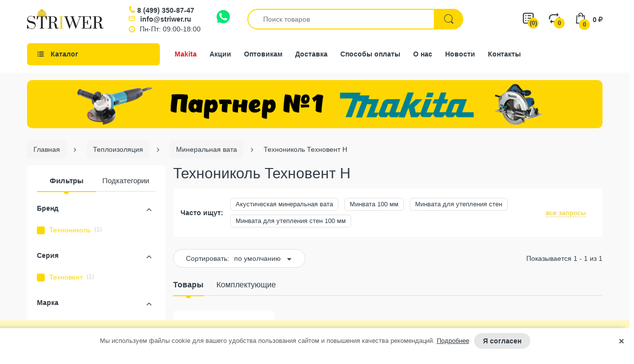

--- FILE ---
content_type: text/html; charset=utf-8
request_url: https://striwer.ru/collection/bazaltovaya-vata/tehnonikol-tehnovent-n
body_size: 25905
content:
<!DOCTYPE html>
<html lang="ru">
<head><meta data-config="{&quot;collection_filter_version&quot;:1604662486,&quot;collection_products_count&quot;:1}" name="page-config" content="" /><meta data-config="{&quot;money_with_currency_format&quot;:{&quot;delimiter&quot;:&quot; &quot;,&quot;separator&quot;:&quot;.&quot;,&quot;format&quot;:&quot;%n %u&quot;,&quot;unit&quot;:&quot;руб.&quot;,&quot;show_price_without_cents&quot;:0},&quot;currency_code&quot;:&quot;RUR&quot;,&quot;currency_iso_code&quot;:&quot;RUB&quot;,&quot;default_currency&quot;:{&quot;title&quot;:&quot;Российский рубль&quot;,&quot;code&quot;:&quot;RUR&quot;,&quot;rate&quot;:1.0,&quot;format_string&quot;:&quot;%n %u&quot;,&quot;unit&quot;:&quot;руб.&quot;,&quot;price_separator&quot;:&quot;&quot;,&quot;is_default&quot;:true,&quot;price_delimiter&quot;:&quot;&quot;,&quot;show_price_with_delimiter&quot;:true,&quot;show_price_without_cents&quot;:false},&quot;facebook&quot;:{&quot;pixelActive&quot;:false,&quot;currency_code&quot;:&quot;RUB&quot;,&quot;use_variants&quot;:false},&quot;vk&quot;:{&quot;pixel_active&quot;:null,&quot;price_list_id&quot;:null},&quot;new_ya_metrika&quot;:false,&quot;ecommerce_data_container&quot;:&quot;dataLayer&quot;,&quot;common_js_version&quot;:null,&quot;vue_ui_version&quot;:null,&quot;feedback_captcha_enabled&quot;:null,&quot;account_id&quot;:661693,&quot;hide_items_out_of_stock&quot;:false,&quot;forbid_order_over_existing&quot;:true,&quot;minimum_items_price&quot;:2500,&quot;enable_comparison&quot;:true,&quot;locale&quot;:&quot;ru&quot;,&quot;client_group&quot;:null,&quot;consent_to_personal_data&quot;:{&quot;active&quot;:true,&quot;obligatory&quot;:true,&quot;description&quot;:&quot;\u003cp\u003eНастоящим подтверждаю, что я ознакомлен и согласен с условиями \u003ca href=\&quot;javascript:;\&quot; data-popup=\&quot;agree\&quot;\u003eоферты и политики конфиденциальности\u003c/a\u003e.\u003c/p\u003e&quot;},&quot;recaptcha_key&quot;:&quot;6LfXhUEmAAAAAOGNQm5_a2Ach-HWlFKD3Sq7vfFj&quot;,&quot;recaptcha_key_v3&quot;:&quot;6LcZi0EmAAAAAPNov8uGBKSHCvBArp9oO15qAhXa&quot;,&quot;yandex_captcha_key&quot;:&quot;ysc1_ec1ApqrRlTZTXotpTnO8PmXe2ISPHxsd9MO3y0rye822b9d2&quot;,&quot;checkout_float_order_content_block&quot;:false,&quot;available_products_characteristics_ids&quot;:null,&quot;sber_id_app_id&quot;:&quot;5b5a3c11-72e5-4871-8649-4cdbab3ba9a4&quot;,&quot;theme_generation&quot;:2,&quot;quick_checkout_captcha_enabled&quot;:false,&quot;max_order_lines_count&quot;:500,&quot;sber_bnpl_min_amount&quot;:1000,&quot;sber_bnpl_max_amount&quot;:150000,&quot;counter_settings&quot;:{&quot;data_layer_name&quot;:&quot;dataLayer&quot;,&quot;new_counters_setup&quot;:false,&quot;add_to_cart_event&quot;:true,&quot;remove_from_cart_event&quot;:true,&quot;add_to_wishlist_event&quot;:true},&quot;site_setting&quot;:{&quot;show_cart_button&quot;:true,&quot;show_service_button&quot;:false,&quot;show_marketplace_button&quot;:false,&quot;show_quick_checkout_button&quot;:false},&quot;warehouses&quot;:[],&quot;captcha_type&quot;:&quot;google&quot;,&quot;human_readable_urls&quot;:false}" name="shop-config" content="" /><meta name='js-evnvironment' content='production' /><meta name='default-locale' content='ru' /><meta name='insales-redefined-api-methods' content="[]" /><script type="text/javascript" src="https://static.insales-cdn.com/assets/static-versioned/v3.72/static/libs/lodash/4.17.21/lodash.min.js"></script>
<!--InsalesCounter -->
<script type="text/javascript">
(function() {
  if (typeof window.__insalesCounterId !== 'undefined') {
    return;
  }

  try {
    Object.defineProperty(window, '__insalesCounterId', {
      value: 661693,
      writable: true,
      configurable: true
    });
  } catch (e) {
    console.error('InsalesCounter: Failed to define property, using fallback:', e);
    window.__insalesCounterId = 661693;
  }

  if (typeof window.__insalesCounterId === 'undefined') {
    console.error('InsalesCounter: Failed to set counter ID');
    return;
  }

  let script = document.createElement('script');
  script.async = true;
  script.src = '/javascripts/insales_counter.js?7';
  let firstScript = document.getElementsByTagName('script')[0];
  firstScript.parentNode.insertBefore(script, firstScript);
})();
</script>
<!-- /InsalesCounter -->

<title>Технониколь Техновент Н купить, цена в интернет-магазине Striwer</title>
  
  
  
<meta name="description" content="Технониколь Техновент Н ⭐ в магазине строительных материалов с доставкой ⚡ по Москве и области. Низкие цены ☎️ Заказывайте">
<meta name="keywords" content="">
<meta name="format-detection" content="telephone=no">
<meta http-equiv="Content-Type" content="text/html; charset=UTF-8">
<link rel="shortcut icon" type="image/x-icon" href="https://static.insales-cdn.com/assets/1/4273/10571953/1768376078/favicon.ico">
<meta name="viewport" content="width=device-width">
<meta name="twitter:card" content="summary">
 
<meta property="og:title" content="Минеральная вата (минвата) купить в Москве, цена в интернет-магазине Striwer">
<meta property="og:type" content="category">
<meta property="og:image" content="https://static.insales-cdn.com/assets/1/4273/10571953/1768376078/logo_x2.png">
<meta property="og:url" content="https://striwer.ru/collection/bazaltovaya-vata">
<meta property="og:site_name" content="STRIWER">
<meta property="og:description" content="Минеральная вата купить в магазине строительных материалов с доставкой по Москве и области. Низкие цены ✈ Заказывайте ☎️">
<meta name="twitter:description" content="Минеральная вата купить в магазине строительных материалов с доставкой по Москве и области. Низкие цены ✈ Заказывайте ☎️">
<meta name="twitter:title" content="Минеральная вата (минвата) купить в Москве, цена в интернет-магазине Striwer">
<meta name="twitter:image" content="https://static.insales-cdn.com/assets/1/4273/10571953/1768376078/logo_x2.png">

  

  <link rel="canonical" href="https://striwer.ru/collection/bazaltovaya-vata/tehnonikol-tehnovent-n">


  <meta name="handle" content='bazaltovaya-vata'>


<meta name="google" content="nositelinkssearchbox">

  <link href="https://static.insales-cdn.com/assets/1/4273/10571953/1768376078/theme-base.css" rel="preload" as="style">
<link href="https://static.insales-cdn.com/assets/1/4273/10571953/1768376078/theme-base.css" rel="stylesheet">

 





<link href="https://static.insales-cdn.com/assets/1/4273/10571953/1768376078/theme-catalog.css" rel="preload" as="style">
<link href="https://static.insales-cdn.com/assets/1/4273/10571953/1768376078/theme-catalog.css" rel="stylesheet"> 


<link href="https://static.insales-cdn.com/assets/1/4273/10571953/1768376078/custom.css" rel="preload" as="style">
<link href="https://static.insales-cdn.com/assets/1/4273/10571953/1768376078/custom.css" rel="stylesheet">  
</head>

<body class="templateCollection mobile-bar-inside as-default-theme category-mode-false cata-grid-4 lazy-loading-img" data-incart=""> 
  <div class="boxed-wrapper mode-color" data-cart-style="sidebar" data-redirect="false" data-ajax-cart="false"> 
    <div id="page-body" class="wide">  
      <div class="header-department">
      <div id="shopify-section-header" class="shopify-section">
        <header class="header-content" data-stick="true" data-stickymobile="false">
          <div class="header-container layout-boxed style-1" data-style="1">
 
            <div class="header-main">
              <div class="container">
                <div class="table-row">
                  
                  
                  <div class="navbar navbar-responsive-menu d-lg-none">
                    <div class="responsive-menu"> <span class="bar"></span> <span class="bar"></span> <span class="bar"></span> </div>
                  </div>
                   
                  
                  <div class="header-logo"><a href="/" title="STRIWER" class="logo-site lazyload waiting"><img class="lazyload" src="https://static.insales-cdn.com/assets/1/4273/10571953/1768376078/logo_x2.png" alt="Стройматериалы. Интернет магазин стройматериалов ООО СТРИВЕР в Москве" title="Интернет магазин строительных материалов СТРИВЕР"></a> </div>
                  
                   <div class="header-contacts">
 
                     <div class="phone"><a href="tel:84993508747" class="icon-phone js-phone">8 (499)  350-87-47</a>   
                      
           
                     </div> 
     <div class="email"><a  href="mailto:info@striwer.ru" class="icon-mail js-ct-header-email">info@striwer.ru</a></div>
     <div class="worktime icon-clock">Пн-Пт: 09:00-18:00</div>
   
      <div class="wa-contacts">
    <a href="https://wa.me/+79661807124" target="_blank"><img class="lazyload" width="28" height="28" src="https://static.insales-cdn.com/assets/1/4273/10571953/1768376078/wa-logo-2.svg"  alt="" title="Написать в Whatsapp"></a>
   </div>
     



                  </div>
                 
                  <div class="searchbox d-none d-lg-block"> 

                 
                    
                    <form id="search" class="navbar-form search" action="/search" method="get">
                   	  
                      <input id="bc-product-search" type="text" name="q" class="form-control bc-product-search js-ajax-input"  placeholder="Поиск товаров" autocomplete="off" data-local="ru" data-id="661693">
                      <button type="submit" class="search-icon"> <span> <i class="demo-icon icon-electro-search-icon"></i> </span> </button>
                   
                    </form> 
                     
                     <div class="ajax_search-container js-ajax-container">
        <ul class="ajax_search-wrapper js-ajax-wrapper"></ul>
      </div>
                    
                      
                    
                  </div>
                 
                  <div class="header-icons">
                    <ul class="list-inline">
                  
                      
                       <li class="link-desc compare-target"> <a href="/page/wishlist" class="num-items-in-compare show-compare" title="Смета"> <span class="compare-icon"> <i class="demo-icon icon-list-2"></i> <span class="number js-wishlist-count" data-favorites-counter>0</span> </span> </a> </li> 
                      <li class="link-desc compare-target"> <a href="/compares" class="num-items-in-compare show-compare" title="Сравнение товаров"> <span class="compare-icon"> <i class="demo-icon icon-electro-compare-icon"></i> <span class="number js-compare-count">0</span> </span> </a> </li> 
                      
                    <li class="link-mobile wa-links">
                      <a href="https://wa.me/+79661807124" target="_blank"><img class="lazyload" width="36" height="36" src="https://static.insales-cdn.com/assets/1/4273/10571953/1768376078/wa-logo-2.svg"  alt="" title="Написать в Whatsapp"></a>
                    </li>
                      
                          <li class="link-mobile compare-target">  <a href="/search"><span class="compare-icon"> <i class="demo-icon icon-electro-search-icon"></i></span></a>  </li> 
                   
                         <li class="link-mobile compare-target"> <a href="mailto:info@striwer.ru" class="js-ct-header-email"> <span class="compare-icon"> <i class="icon-mail-2"></i></span> </a> </li>
                        <li class="link-mobile compare-target"> 
                          <a href="tel:84993508747" class="js-ct-header-phone js-phone-href"> <span class="compare-icon"> <i class="icon-phone"></i></span> </a> 
                        
                        </li> 
                      
                      <li class="link-mobile link-desc top-cart-holder"> 
                        <div class="cart-target"> <a href="/cart_items" class="basket cart-toggle" title="Корзина"> <i class="demo-icon icon-electro-cart-icon"></i> <span class="number"><span class="n-item js-cart-totalAmount">0</span> <span class="money js-cart-totalPrice">0 руб.</span> <span class="rouble"><span>руб</span></span></span> </a> </div>
                        
                      </li>
                    </ul>
                  </div>
                </div>
                
                
           
                
              </div>
            </div>
            
            
            
            <div class="header_navigation">
              <div class="container"> 
                <div class="row nav_wrapper"> 
                  <div class="col-24 col-lg-3 col-md-12 main-menu_col"> 
                    <div class="mainmenu_wrapper">
                      <div class="mainmenu_btn js-mainmenu-toggler demo-icon icon-th-list-1"><span>Каталог</span></div>
                    </div> 
                    <div class="catalog-header js-clear-handlers"></div>
                    <div class="catalog-link">Каталог</div>
                    <div class="mainmenu"> 
              			


<ul class="mainmenu_list">
                     
                     
                               
                                <li class="mainmenu_item mainmenu_item--lvl_1 is-dd">
                                  <div class="mainmenu_item__link"> 
                                      <a href="/collection/utepliteli" class="mainmenu_item__link-item  link-lvl-1 is-selected"> <span>Теплоизоляция</span> </a> 
                                    <span class="mainmenu_item__arrow js-menu-sub-1"></span>
                                  </div>
                                  
                                 </li> 
                                 
                              
                     
                               
                                <li class="mainmenu_item mainmenu_item--lvl_1 is-dd">
                                  <div class="mainmenu_item__link"> 
                                      <a href="/collection/gidroizolyaciya" class="mainmenu_item__link-item  link-lvl-1"> <span>Гидроизоляция</span> </a> 
                                    <span class="mainmenu_item__arrow js-menu-sub-1"></span>
                                  </div>
                                  
                                 </li> 
                                 
                              
                     
                               
                                <li class="mainmenu_item mainmenu_item--lvl_1 is-dd drop-col-3">
                                  <div class="mainmenu_item__link"> 
                                      <a href="/collection/oborudovanie" class="mainmenu_item__link-item  link-lvl-1"> <span>Строительный инструмент</span> </a> 
                                    <span class="mainmenu_item__arrow js-menu-sub-1"></span>
                                  </div>
                                  
                                 </li> 
                                 
                              
                     
                               
                                <li class="mainmenu_item mainmenu_item--lvl_1 is-dd">
                                  <div class="mainmenu_item__link"> 
                                      <a href="/collection/suhie-smesi" class="mainmenu_item__link-item  link-lvl-1"> <span>Сухие смеси</span> </a> 
                                    <span class="mainmenu_item__arrow js-menu-sub-1"></span>
                                  </div>
                                  
                                 </li> 
                                 
                              
                     
                               
                                <li class="mainmenu_item mainmenu_item--lvl_1 is-dd">
                                  <div class="mainmenu_item__link"> 
                                      <a href="/collection/geomaterialy" class="mainmenu_item__link-item  link-lvl-1"> <span>Материалы для дорожного строительства</span> </a> 
                                    <span class="mainmenu_item__arrow js-menu-sub-1"></span>
                                  </div>
                                  
                                 </li> 
                                 
                              
                     
                               
                                <li class="mainmenu_item mainmenu_item--lvl_1 is-dd drop-col-1">
                                  <div class="mainmenu_item__link"> 
                                      <a href="/collection/ukryvnye-materialy" class="mainmenu_item__link-item  link-lvl-1"> <span>Строительные тенты</span> </a> 
                                    <span class="mainmenu_item__arrow js-menu-sub-1"></span>
                                  </div>
                                  
                                 </li> 
                                 
                              
                     
                               
                                <li class="mainmenu_item mainmenu_item--lvl_1 is-dd drop-col-1">
                                  <div class="mainmenu_item__link"> 
                                      <a href="/collection/zvukoizolyatsiya" class="mainmenu_item__link-item  link-lvl-1"> <span>Звукоизоляция</span> </a> 
                                    <span class="mainmenu_item__arrow js-menu-sub-1"></span>
                                  </div>
                                  
                                 </li> 
                                 
                              
                     
                               
                                <li class="mainmenu_item mainmenu_item--lvl_1 is-dd">
                                  <div class="mainmenu_item__link"> 
                                      <a href="/collection/materialy-dlya-otdelochnyh-rabot" class="mainmenu_item__link-item  link-lvl-1"> <span>Материалы для отделочных работ</span> </a> 
                                    <span class="mainmenu_item__arrow js-menu-sub-1"></span>
                                  </div>
                                  
                                 </li> 
                                 
                              
                     
                               
                              
                     
                               
                                <li class="mainmenu_item mainmenu_item--lvl_1 is-dd drop-col-1">
                                  <div class="mainmenu_item__link"> 
                                      <a href="/collection/krepezh" class="mainmenu_item__link-item  link-lvl-1"> <span>Крепеж и комплектующие</span> </a> 
                                    <span class="mainmenu_item__arrow js-menu-sub-1"></span>
                                  </div>
                                  
                                 </li> 
                                 
                              
                     
                               
                                <li class="mainmenu_item mainmenu_item--lvl_1 is-dd drop-col-1">
                                  <div class="mainmenu_item__link"> 
                                      <a href="/collection/kliningovoe-oborudovanie" class="mainmenu_item__link-item  link-lvl-1"> <span>Клининговое оборудование</span> </a> 
                                    <span class="mainmenu_item__arrow js-menu-sub-1"></span>
                                  </div>
                                  
                                 </li> 
                                 
                              
                     
                               
                                <li class="mainmenu_item mainmenu_item--lvl_1 is-dd drop-col-1">
                                  <div class="mainmenu_item__link"> 
                                      <a href="/collection/spetsodezhda-s-akkumulyatorami" class="mainmenu_item__link-item  link-lvl-1"> <span>Спецодежда с аккумуляторами</span> </a> 
                                    <span class="mainmenu_item__arrow js-menu-sub-1"></span>
                                  </div>
                                  
                                 </li> 
                                 
                              
                     
                               
                                <li class="mainmenu_item mainmenu_item--lvl_1">
                                  <div class="mainmenu_item__link"> 
                                      <a href="/collection/akkumulyatornaya-mikrovolnovka" class="mainmenu_item__link-item  link-lvl-1"> <span>Аккумуляторная микроволновка</span> </a> 
                                    
                                  </div>
                                  
                                 </li> 
                                 
                               
                    
                    </ul>


  
                    </div>  
                    <div class="user-menu"> 
                      <ul class="user-menu__list">
                        
                        
                          
                            <li class="user-menu__item">
                              <a href="/collection/makita" class="user-menu__link
                                 user-menu__link--action
                                
                                
                                ">Makita</a>
                            </li> 
                          
                        
                          
							<li class="user-menu__item user-menu__item--sep"></li>
                          
                        
                          
                            <li class="user-menu__item user-menu__item--top">
                              <a href="/cart_items" class="user-menu__link
                                
                                 demo-icon icon-electro-cart-icon
                                
                                ">Корзина</a>
                            </li> 
                          
                        
                          
                            <li class="user-menu__item user-menu__item--top">
                              <a href="/compares" class="user-menu__link
                                
                                
                                 demo-icon icon-electro-compare-icon
                                ">Сравнение</a>
                            </li> 
                          
                        
                          
                            <li class="user-menu__item">
                              <a href="/page/payment" class="user-menu__link
                                
                                
                                
                                 demo-icon icon-cc-visa">Способы оплаты</a>
                            </li> 
                          
                        
                          
							<li class="user-menu__item user-menu__item--sep"></li>
                          
                        
                          
							<li class="user-menu__item user-menu__item--sep"></li>
                          
                        
                          
                            <li class="user-menu__item">
                              <a href="/page/contacts" class="user-menu__link
                                
                                
                                
                                ">Контакты</a>
                            </li> 
                          
                        
                          
                            <li class="user-menu__item">
                              <a href="/page/about-us" class="user-menu__link
                                
                                
                                
                                ">О нас</a>
                            </li> 
                          
                        
                          
							<li class="user-menu__item user-menu__item--sep"></li>
                          
                        
                          
                            <li class="user-menu__item">
                              <a href="/blogs/novosti" class="user-menu__link
                                
                                
                                
                                ">Новости</a>
                            </li> 
                          
                        
                          
                            <li class="user-menu__item">
                              <a href="/blogs/wiki" class="user-menu__link
                                
                                
                                
                                ">Энциклопедия строительства</a>
                            </li> 
                          
                        
                          
                            <li class="user-menu__item">
                              <a href="/blogs/sovety-ot-striwer" class="user-menu__link
                                
                                
                                
                                ">Советы по товарам для строительства и ремонта</a>
                            </li> 
                          
                        
                          
							<li class="user-menu__item user-menu__item--sep"></li>
                          
                         
                      </ul>
                         <div class="header-contacts">
 
                     <div class="phone"><a href="tel:84993508747" class="icon-phone js-phone">8 (499)  350-87-47</a>   
                      
           
                     </div> 
     <div class="email"><a  href="mailto:info@striwer.ru" class="icon-mail js-ct-header-email">info@striwer.ru</a></div>
     <div class="worktime icon-clock">Пн-Пт: 09:00-18:00</div>
   
      <div class="wa-contacts">
    <a href="https://wa.me/+79661807124" target="_blank"><img class="lazyload" width="28" height="28" src="https://static.insales-cdn.com/assets/1/4273/10571953/1768376078/wa-logo-2.svg"  alt="" title="Написать в Whatsapp"></a>
   </div>
     



                  </div>
                    </div>
                  </div>
                  <div class="col-24 col-lg-9 col-md-12 col-sm-12 col-12 static-menu_col">
                  
                   <ul class="sidemenu">
                    
                              
                     			<li class="sidemenu_item sidemenu_item--makita"><a class="sidemenu_item__link" href="/collection/makita">Makita</a></li>
                     		
                     			<li class="sidemenu_item"><a class="sidemenu_item__link" href="/collection/action">Акции</a></li>
                     		
                     			<li class="sidemenu_item"><a class="sidemenu_item__link" href="/page/opt">Оптовикам</a></li>
                     		
                     			<li class="sidemenu_item"><a class="sidemenu_item__link" href="/page/delivery">Доставка</a></li>
                     		
                     			<li class="sidemenu_item"><a class="sidemenu_item__link" href="/page/payment">Способы оплаты</a></li>
                     		
                     			<li class="sidemenu_item"><a class="sidemenu_item__link" href="/page/about-us">О нас</a></li>
                     		
                     			<li class="sidemenu_item"><a class="sidemenu_item__link" href="https://striwer.ru/blogs/novosti">Новости</a></li>
                     		
                     			<li class="sidemenu_item"><a class="sidemenu_item__link" href="/page/contacts">Контакты</a></li>
                     		
                   </ul>
                  
                  
                  </div>
                </div>
                 
              </div>
            </div> 
            
            
            
          </div> 
        </header>
      </div>
 
    </div>  
      <div id="body-content" class="">
        <div id="main-content">
          <div class="main-content">
             
        



 
<div id="shopify-section-collection-template" class="shopify-section">
  
 
<div class="r_topBanner">
  <div class="container">
  <a href="/collection/makita">
  <picture class="r_topBanner__image">
    <source srcset="https://static.insales-cdn.com/assets/1/4273/10571953/1768376078/banner.jpg">
        <img
          src="https://static.insales-cdn.com/assets/1/4273/10571953/1768376078/blank.png"
          data-src="https://static.insales-cdn.com/assets/1/4273/10571953/1768376078/banner.jpg"
          class="lazyload"
          alt=""
        >
  </picture>

  </a>
    </div>
</div>







	
    




<div class="wrap-breadcrumb bw-color js-breadcrumbs-carousel">
	<div id="breadcrumb" class="breadcrumb-holder container">
	 <div class="swiper-container">
			<ul class="swiper-wrapper breadcrumb" itemscope itemtype="http://schema.org/BreadcrumbList">
				<li class="swiper-slide breadcrumb-item" itemprop="itemListElement" itemscope itemtype="http://schema.org/ListItem">
					<a class="breadcrumb-link" href="/" itemprop="item"><span itemprop="name"> <span class="none">👈</span> Главная</span><meta itemprop="position" content="0"></a>
				</li>
               
					
						
							
						
							
								
              
									<li class="swiper-slide breadcrumb-item" itemprop="itemListElement" itemscope itemtype="http://schema.org/ListItem">
										<a class="breadcrumb-link" href="/collection/utepliteli" itemprop="item"><span itemprop="name"><span class="none">🚩</span> Теплоизоляция</span><meta itemprop="position" content="1"></a>
									</li>
								
							
						
							
								
              
									
										<li class="swiper-slide breadcrumb-item" itemprop="itemListElement" itemscope itemtype="http://schema.org/ListItem">
											<a class="breadcrumb-link" href="/collection/bazaltovaya-vata" itemprop="item"><span itemprop="name">Минеральная вата</span><meta itemprop="position" content="2"></a>
										</li>
										<li class="swiper-slide breadcrumb-item" itemprop="itemListElement" itemscope itemtype="http://schema.org/ListItem">
											<span class="breadcrumb-link" href="/collection/bazaltovaya-vata" itemprop="item"><span itemprop="name">Технониколь Техновент Н</span><meta itemprop="position" content="3"></span>
										</li>
									
								
							
						
					
				
			</ul>
		</div>	
      </div>	
</div>



<div class="page-cata active-sidebar" data-logic="true">
<div class="container">
  <div class="row row10">

 
   
  
     
    
    
    
    
      <div id="sidebar" class=" left-column-container col-lg-3 col-md-12 advPopup advPopup--filter">

 
 
  


  
  
  
  <div class="floatbox2 advPopup__inner">
     <div class="advPopup__close js-clear-handlers"></div>
 


 
  




 
 
    
 
  
  
  <div class="tabs-group tabs-group--sidebar">
    <ul class="nav nav-tabs tabs-links">
   	   <li class="nav-item item"><a class="nav-link" href="javascript:;" data-href="sidebar-tab-1">Фильтры</a></li>
       <li class="nav-item item"><a class="nav-link" href="javascript:;" data-href="sidebar-tab-2">Подкатегории</a></li>
    </ul>
    <div class="tab-content">
      <div class="tab-pane" id="sidebar-tab-1">
      
      
      
         <form method="get" action="/collection/bazaltovaya-vata" id="filter-sidebar" class="js-update js-filter-form is-filtered" data-maxprice="1">
            

               
                 
                
           <input name="order" id="order" value="" type="hidden" disabled>

               
                <div class="side-more side-params--hidden">
                <div class="side-group">
                                <div class="sb-widget d-lg-block">
                                   
             <div class="side-group--content">
              
              
                
                

                                <div class="sb-widget filter-sidebar position-sidebar style-normal  visible_group" data-id="21793411">
                                  <div class="sb-filter-wrapper">
                                    <div class="sbw-filter" data-id="21793411">

                                      <div class="grid-uniform">
                                        <div id="filter-21793411" class="sb-filter">
                                          <div class="sbf-title js-filter-title" data-id="21793411" data-handle="bazaltovaya-vata"><span>Бренд</span></div>
                                         
                                          <ul class="advanced-filters" data-id="21793411">
                                       
                                            
                                          </ul>
                                         
                                        </div>
                                      </div>
                                    </div>
                                  </div>
                                </div>
               
               
           
              
              
                
                

                                <div class="sb-widget filter-sidebar position-sidebar style-normal  visible_group" data-id="22272251">
                                  <div class="sb-filter-wrapper">
                                    <div class="sbw-filter" data-id="22272251">

                                      <div class="grid-uniform">
                                        <div id="filter-22272251" class="sb-filter">
                                          <div class="sbf-title js-filter-title" data-id="22272251" data-handle="bazaltovaya-vata"><span>Серия</span></div>
                                         
                                          <ul class="advanced-filters" data-id="22272251">
                                       
                                            
                                          </ul>
                                         
                                        </div>
                                      </div>
                                    </div>
                                  </div>
                                </div>
               
               
           
              
              
                
                

                                <div class="sb-widget filter-sidebar position-sidebar style-normal  visible_group" data-id="22496134">
                                  <div class="sb-filter-wrapper">
                                    <div class="sbw-filter" data-id="22496134">

                                      <div class="grid-uniform">
                                        <div id="filter-22496134" class="sb-filter">
                                          <div class="sbf-title js-filter-title" data-id="22496134" data-handle="bazaltovaya-vata"><span>Марка</span></div>
                                         
                                          <ul class="advanced-filters" data-id="22496134">
                                       
                                            
                                          </ul>
                                         
                                        </div>
                                      </div>
                                    </div>
                                  </div>
                                </div>
               
               
           
              
              
                
                

                                <div class="sb-widget filter-sidebar position-sidebar style-normal  visible_group" data-id="21867011">
                                  <div class="sb-filter-wrapper">
                                    <div class="sbw-filter" data-id="21867011">

                                      <div class="grid-uniform">
                                        <div id="filter-21867011" class="sb-filter">
                                          <div class="sbf-title js-filter-title" data-id="21867011" data-handle="bazaltovaya-vata"><span>Толщина</span></div>
                                         
                                          <ul class="advanced-filters" data-id="21867011">
                                       
                                            
                                          </ul>
                                         
                                        </div>
                                      </div>
                                    </div>
                                  </div>
                                </div>
               
               
           
              
              
                
                

                                <div class="sb-widget filter-sidebar position-sidebar style-normal  visible_group" data-id="24070202">
                                  <div class="sb-filter-wrapper">
                                    <div class="sbw-filter" data-id="24070202">

                                      <div class="grid-uniform">
                                        <div id="filter-24070202" class="sb-filter">
                                          <div class="sbf-title js-filter-title" data-id="24070202" data-handle="bazaltovaya-vata"><span>Объекты применения</span></div>
                                         
                                          <ul class="advanced-filters" data-id="24070202">
                                       
                                            
                                          </ul>
                                         
                                        </div>
                                      </div>
                                    </div>
                                  </div>
                                </div>
               
               
           
              
              
                
                

                                <div class="sb-widget filter-sidebar position-sidebar style-normal  visible_group" data-id="24141157">
                                  <div class="sb-filter-wrapper">
                                    <div class="sbw-filter" data-id="24141157">

                                      <div class="grid-uniform">
                                        <div id="filter-24141157" class="sb-filter">
                                          <div class="sbf-title js-filter-title" data-id="24141157" data-handle="bazaltovaya-vata"><span>Место применения</span></div>
                                         
                                          <ul class="advanced-filters" data-id="24141157">
                                       
                                            
                                          </ul>
                                         
                                        </div>
                                      </div>
                                    </div>
                                  </div>
                                </div>
               
               
           
              
              
                
                

                                <div class="sb-widget filter-sidebar position-sidebar style-normal " data-id="22272288">
                                  <div class="sb-filter-wrapper">
                                    <div class="sbw-filter" data-id="22272288">

                                      <div class="grid-uniform">
                                        <div id="filter-22272288" class="sb-filter">
                                          <div class="sbf-title js-filter-title" data-id="22272288" data-handle="bazaltovaya-vata"><span>Ширина</span></div>
                                         
                                          <ul class="advanced-filters" data-id="22272288">
                                       
                                            
                                          </ul>
                                         
                                        </div>
                                      </div>
                                    </div>
                                  </div>
                                </div>
               
               
           
              
              
                
                

                                <div class="sb-widget filter-sidebar position-sidebar style-normal " data-id="22272289">
                                  <div class="sb-filter-wrapper">
                                    <div class="sbw-filter" data-id="22272289">

                                      <div class="grid-uniform">
                                        <div id="filter-22272289" class="sb-filter">
                                          <div class="sbf-title js-filter-title" data-id="22272289" data-handle="bazaltovaya-vata"><span>Длина</span></div>
                                         
                                          <ul class="advanced-filters" data-id="22272289">
                                       
                                            
                                          </ul>
                                         
                                        </div>
                                      </div>
                                    </div>
                                  </div>
                                </div>
               
               
           
              
              
                
                

                                <div class="sb-widget filter-sidebar position-sidebar style-normal " data-id="21793413">
                                  <div class="sb-filter-wrapper">
                                    <div class="sbw-filter" data-id="21793413">

                                      <div class="grid-uniform">
                                        <div id="filter-21793413" class="sb-filter">
                                          <div class="sbf-title js-filter-title" data-id="21793413" data-handle="bazaltovaya-vata"><span>Плотность</span></div>
                                         
                                          <ul class="advanced-filters" data-id="21793413">
                                       
                                            
                                          </ul>
                                         
                                        </div>
                                      </div>
                                    </div>
                                  </div>
                                </div>
               
               
           
              
              
                
                

                                <div class="sb-widget filter-sidebar position-sidebar style-normal " data-id="21793416">
                                  <div class="sb-filter-wrapper">
                                    <div class="sbw-filter" data-id="21793416">

                                      <div class="grid-uniform">
                                        <div id="filter-21793416" class="sb-filter">
                                          <div class="sbf-title js-filter-title" data-id="21793416" data-handle="bazaltovaya-vata"><span>Группа горючести</span></div>
                                         
                                          <ul class="advanced-filters" data-id="21793416">
                                       
                                            
                                          </ul>
                                         
                                        </div>
                                      </div>
                                    </div>
                                  </div>
                                </div>
               
               
           
              
              
                
                

                                <div class="sb-widget filter-sidebar position-sidebar style-normal " data-id="21832381">
                                  <div class="sb-filter-wrapper">
                                    <div class="sbw-filter" data-id="21832381">

                                      <div class="grid-uniform">
                                        <div id="filter-21832381" class="sb-filter">
                                          <div class="sbf-title js-filter-title" data-id="21832381" data-handle="bazaltovaya-vata"><span>Материал</span></div>
                                         
                                          <ul class="advanced-filters" data-id="21832381">
                                       
                                            
                                          </ul>
                                         
                                        </div>
                                      </div>
                                    </div>
                                  </div>
                                </div>
               
               
           
              
              
                
                

                                <div class="sb-widget filter-sidebar position-sidebar style-normal " data-id="22522322">
                                  <div class="sb-filter-wrapper">
                                    <div class="sbw-filter" data-id="22522322">

                                      <div class="grid-uniform">
                                        <div id="filter-22522322" class="sb-filter">
                                          <div class="sbf-title js-filter-title" data-id="22522322" data-handle="bazaltovaya-vata"><span>Тип</span></div>
                                         
                                          <ul class="advanced-filters" data-id="22522322">
                                       
                                            
                                          </ul>
                                         
                                        </div>
                                      </div>
                                    </div>
                                  </div>
                                </div>
               
               
           
              
              
                
                

                                <div class="sb-widget filter-sidebar position-sidebar style-normal " data-id="22526854">
                                  <div class="sb-filter-wrapper">
                                    <div class="sbw-filter" data-id="22526854">

                                      <div class="grid-uniform">
                                        <div id="filter-22526854" class="sb-filter">
                                          <div class="sbf-title js-filter-title" data-id="22526854" data-handle="bazaltovaya-vata"><span>Вес</span></div>
                                         
                                          <ul class="advanced-filters" data-id="22526854">
                                       
                                            
                                          </ul>
                                         
                                        </div>
                                      </div>
                                    </div>
                                  </div>
                                </div>
               
               
           
              
              
                
                

                                <div class="sb-widget filter-sidebar position-sidebar style-normal " data-id="23799294">
                                  <div class="sb-filter-wrapper">
                                    <div class="sbw-filter" data-id="23799294">

                                      <div class="grid-uniform">
                                        <div id="filter-23799294" class="sb-filter">
                                          <div class="sbf-title js-filter-title" data-id="23799294" data-handle="bazaltovaya-vata"><span>Форма выпуска</span></div>
                                         
                                          <ul class="advanced-filters" data-id="23799294">
                                       
                                            
                                          </ul>
                                         
                                        </div>
                                      </div>
                                    </div>
                                  </div>
                                </div>
               
               
           
              
              
                
                

                                <div class="sb-widget filter-sidebar position-sidebar style-normal " data-id="24745854">
                                  <div class="sb-filter-wrapper">
                                    <div class="sbw-filter" data-id="24745854">

                                      <div class="grid-uniform">
                                        <div id="filter-24745854" class="sb-filter">
                                          <div class="sbf-title js-filter-title" data-id="24745854" data-handle="bazaltovaya-vata"><span>Тип применения</span></div>
                                         
                                          <ul class="advanced-filters" data-id="24745854">
                                       
                                            
                                          </ul>
                                         
                                        </div>
                                      </div>
                                    </div>
                                  </div>
                                </div>
               
               
           
              
               <div class="show-all-params js-params-other"></div>
               
                  <div class="filter-submit js-filter-submit"><button type="button" class="btn btn-1">Применить фильтр</button></div>
                <div class="filter-reset"><a href="/collection/bazaltovaya-vata" class="btn btn-1">Сбросить фильтр</a></div>
                  </div>
                   </div>



                </div>
           </div>
                


             

              </form>
         
      
      </div>
       	
      <div class="tab-pane" id="sidebar-tab-2">
       
            <div class="side-group">
                    
                    <div class="sb-widget">
                      <div class="sb-menu ">
                      
                        <div class="side-group--content categories-hide">
                        <ul class="categories-menu js-subcategory" data-preview-sub="0" data-total-sub="0">
                          
                           
                          
                          
                              
                              <li class="">
                                
                                
                                <a href="/collection/ekstrudirovannyj-penopolistirol-xps" class="sub__link "><span>Экструдированный пенополистирол (XPS) <sup class="count">(124)</sup></span></a>
                                
                              
                              
                              
                              
                              </li>
                              
                              <li class=" s-open active">
                                
                                
                                <span class="sub__link "><span>Минеральная вата <sup class="count">(181)</sup></span></span>
                                
                              
                              
                              
                              
                              </li>
                              
                              <li class="">
                                
                                
                                <a href="/collection/mineralovatnye-plity" class="sub__link "><span>Минераловатные плиты <sup class="count">(51)</sup></span></a>
                                
                              
                              
                              
                              
                              </li>
                              
                              <li class="">
                                
                                
                                <a href="/collection/maty-proshivnye" class="sub__link "><span>Маты прошивные <sup class="count">(152)</sup></span></a>
                                
                              
                              
                              
                              
                              </li>
                              
                              <li class="">
                                
                                
                                <a href="/collection/zhgut-teploizolyatsionnyy" class="sub__link "><span>Жгут теплоизоляционный <sup class="count">(13)</sup></span></a>
                                
                              
                              
                              
                              
                              </li>
                              
                              <li class="dropdown">
                                
                                
                                <a href="/collection/vspenennyy-polietilen" class="sub__link dropdown-link"><span>Пенополиэтилен <sup class="count">(149)</sup></span></a>
                                
                              
                              
                              
                            <span class="expand"></span>
                                
                                 <ul class="dropdown-menu">
                              
                              <li class="">
                                
                                 
                                <a href="/collection/izolon" class=""><span>Изолон <sup class="count">(115)</sup></span></a>
                                
                                
                                
                                 
                                </li>
                                   
                              <li class="">
                                
                                 
                                <a href="/collection/penolon" class=""><span>Пенолон <sup class="count">(28)</sup></span></a>
                                
                                
                                
                                 
                                </li>
                                   
                                </ul>
                                
                                
                              
                              </li>
                              
                            
                          
                           
                          
                           
                          
                           
                          
                           
                          
                           
                          
                           
                          
                           
                          
                           
                          
                           
                          
                           
                          
                           
                          
                           
                          
                          
                        </ul>
                       
                          <div class="show-all-categorys js-catalog-other"><span> показать ещё <span class="value"></span> шт.</span></div> 
                         
                         
                        </div>
                      </div>
  </div>
                    </div>
 
      
      </div>
        
    </div>
  </div>
  
  
  
  
   
 
  
  
  

  
    

 		 
   <div class="recently-wrap">
  <div class="recently-item recently-view">
    <div class="recently-item--img"><img src="https://static.insales-cdn.com/assets/1/4273/10571953/1768376078/recently-view.svg" alt="">
      <div class="recently-item--counter js-product-view-counter">0</div>
    </div>
    <div class="recently-item--text">человек просматривает эту страницу</div>
  </div>
  <div class="recently-item recently-buy">
    <div class="recently-item--img"><img src="https://static.insales-cdn.com/assets/1/4273/10571953/1768376078/recently-buy.svg" alt="">
      <div class="recently-item--counter js-product-buy-counter">0</div>
    </div>
    <div class="recently-item--text">человек оформляет покупку прямо сейчас</div>
  </div>
</div>
  
  </div>
  
  
  <script id="specs_json" type="text/template" data-template-id="specs"> {  "21793411": {"items": { "1":{"id":61736216,"name":"Baswool","count":0,"current":false},"2":{"id":61732185,"name":"Технониколь","count":1,"current":true} }} ,"22272251": {"items": { "1":{"id":63398377,"name":"Ecorock","count":0,"current":false},"2":{"id":63398446,"name":"Вент-Фасад","count":0,"current":false},"3":{"id":63138672,"name":"Лайт","count":0,"current":false},"4":{"id":63398886,"name":"Роклайт","count":0,"current":false},"5":{"id":63398402,"name":"Руф","count":0,"current":false},"6":{"id":63138640,"name":"Стандарт","count":0,"current":false},"7":{"id":63398885,"name":"Техноакустик","count":0,"current":false},"8":{"id":63398884,"name":"Техноблок","count":0,"current":false},"9":{"id":63398883,"name":"Техновент","count":1,"current":true},"10":{"id":63398879,"name":"Технолайт","count":0,"current":false},"11":{"id":63398865,"name":"Техноруф","count":0,"current":false},"12":{"id":63398843,"name":"Технофас","count":0,"current":false},"13":{"id":63398838,"name":"Технофлор","count":0,"current":false},"14":{"id":63398385,"name":"Фасад","count":0,"current":false},"15":{"id":63398374,"name":"Флор","count":0,"current":false} }} ,"22496134": {"items": { "1":{"id":63398382,"name":"100","count":0,"current":false},"2":{"id":63398455,"name":"110","count":0,"current":false},"3":{"id":63398379,"name":"120","count":0,"current":false},"4":{"id":63398389,"name":"140","count":0,"current":false},"5":{"id":63398459,"name":"150","count":0,"current":false},"6":{"id":63398386,"name":"160","count":0,"current":false},"7":{"id":63398462,"name":"180","count":0,"current":false},"8":{"id":63398378,"name":"30","count":0,"current":false},"9":{"id":63398440,"name":"35","count":0,"current":false},"10":{"id":63398439,"name":"45","count":0,"current":false},"11":{"id":63398398,"name":"50","count":0,"current":false},"12":{"id":63398393,"name":"60","count":0,"current":false},"13":{"id":63398392,"name":"70","count":0,"current":false},"14":{"id":63398452,"name":"80","count":0,"current":false},"15":{"id":63398447,"name":"90","count":0,"current":false},"16":{"id":63398417,"name":"В 170","count":0,"current":false},"17":{"id":63398416,"name":"В 180","count":0,"current":false},"18":{"id":63398413,"name":"В 190","count":0,"current":false},"19":{"id":63398872,"name":"В 60","count":0,"current":false},"20":{"id":63398787,"name":"В Оптима","count":0,"current":false},"21":{"id":63398876,"name":"В Оптима c","count":0,"current":false},"22":{"id":63398875,"name":"В Проф","count":0,"current":false},"23":{"id":63398825,"name":"В Экстра","count":0,"current":false},"24":{"id":63398873,"name":"В Экстра с","count":0,"current":false},"25":{"id":63398857,"name":"Декор","count":0,"current":false},"26":{"id":63398856,"name":"Коттедж","count":0,"current":false},"27":{"id":63398805,"name":"Н","count":1,"current":true},"28":{"id":63398410,"name":"Н 100","count":0,"current":false},"29":{"id":63398407,"name":"Н 110","count":0,"current":false},"30":{"id":63398403,"name":"Н 120","count":0,"current":false},"31":{"id":69608440,"name":"Н30","count":0,"current":false},"32":{"id":63398887,"name":"Н 30 Вент","count":0,"current":false},"33":{"id":63398761,"name":"Н Оптима","count":0,"current":false},"34":{"id":63398868,"name":"Н Проф","count":0,"current":false},"35":{"id":63398758,"name":"Н Экстра","count":0,"current":false},"36":{"id":63398745,"name":"Оптима","count":2,"current":false},"37":{"id":63398375,"name":"П 160","count":0,"current":false},"38":{"id":63398376,"name":"П 180","count":0,"current":false},"39":{"id":63398840,"name":"Проф","count":2,"current":false},"40":{"id":63398866,"name":"Проф с","count":0,"current":false},"41":{"id":63137245,"name":"Стандарт","count":3,"current":false},"42":{"id":63398824,"name":"Экстра","count":2,"current":false},"43":{"id":63398844,"name":"Эффект","count":0,"current":false} }} ,"21867011": {"items": { "1":{"id":63009981,"name":"30 мм","count":0,"current":false},"2":{"id":63009985,"name":"40 мм","count":0,"current":false},"3":{"id":63010038,"name":"50 мм","count":0,"current":false},"4":{"id":63010094,"name":"70 мм","count":0,"current":false},"5":{"id":63010141,"name":"120 мм","count":0,"current":false},"6":{"id":68148190,"name":"100 мм","count":1,"current":false},"7":{"id":68161569,"name":"60 мм","count":0,"current":false},"8":{"id":68161590,"name":"80 мм","count":0,"current":false},"9":{"id":68161598,"name":"110 мм","count":0,"current":false},"10":{"id":68162070,"name":"150 мм","count":0,"current":false},"11":{"id":69608850,"name":"130 мм","count":0,"current":false},"12":{"id":69608979,"name":"140 мм","count":0,"current":false},"13":{"id":82153459,"name":"90 мм","count":0,"current":false},"14":{"id":82155234,"name":"160 мм","count":0,"current":false} }} ,"24070202": {"items": { "1":{"id":82124067,"name":"Для балкона","count":0,"current":false},"2":{"id":82124068,"name":"Для бани","count":0,"current":false},"3":{"id":85575774,"name":"Для вентфасадов","count":1,"current":false},"4":{"id":82124069,"name":"Для кровли","count":0,"current":false},"5":{"id":85122771,"name":"Для крыши","count":0,"current":false},"6":{"id":85567989,"name":"Для мансарды","count":0,"current":false},"7":{"id":86525829,"name":"Для мокрого фасада","count":0,"current":false},"8":{"id":70853845,"name":"Для перегородок","count":0,"current":false},"9":{"id":82124070,"name":"Для перекрытий","count":0,"current":false},"10":{"id":70851780,"name":"Для пола","count":0,"current":false},"11":{"id":70853844,"name":"Для потолка","count":0,"current":false},"12":{"id":85570831,"name":"Для сайдинга","count":0,"current":false},"13":{"id":70851781,"name":"Для стен","count":0,"current":false},"14":{"id":70851758,"name":"Для фасада","count":1,"current":false},"15":{"id":85569126,"name":"Для чердака","count":0,"current":false} }} ,"24141157": {"items": { "1":{"id":71502457,"name":"Для дома","count":0,"current":false},"2":{"id":71505278,"name":"Для каркасного дома","count":0,"current":false},"3":{"id":71507016,"name":"Для квартиры","count":0,"current":false} }} ,"22272288": {"items": { "1":{"id":82116509,"name":"600 м","count":0,"current":false},"2":{"id":68009085,"name":"600 мм","count":1,"current":false} }} ,"22272289": {"items": { "1":{"id":68904790,"name":"1000 мм","count":0,"current":false},"2":{"id":82116508,"name":"1200 м","count":0,"current":false},"3":{"id":68009137,"name":"1200 мм","count":1,"current":false} }} ,"21793413": {"items": { "1":{"id":62300215,"name":"100-120 кг/м3","count":0,"current":false},"2":{"id":85581180,"name":"100-130 кг/м3","count":0,"current":false},"3":{"id":61880258,"name":"100 г/м2","count":0,"current":false},"4":{"id":61736276,"name":"100 кг/м3","count":0,"current":false},"5":{"id":62300210,"name":"110-130 кг/м3","count":0,"current":false},"6":{"id":62300233,"name":"110-140 кг/м3","count":0,"current":false},"7":{"id":61736306,"name":"110 кг/м3","count":0,"current":false},"8":{"id":62300183,"name":"115 кг/м3","count":0,"current":false},"9":{"id":61880235,"name":"120 г/м2","count":0,"current":false},"10":{"id":61736247,"name":"120 кг/м3","count":0,"current":false},"11":{"id":62300224,"name":"126-154 кг/м3","count":0,"current":false},"12":{"id":85580046,"name":"131-159 кг/м3","count":0,"current":false},"13":{"id":85579645,"name":"131 кг/м3","count":0,"current":false},"14":{"id":82147170,"name":"140 г/м3","count":0,"current":false},"15":{"id":62300217,"name":"145-175 кг/м3","count":0,"current":false},"16":{"id":85565012,"name":"145-175 м3","count":0,"current":false},"17":{"id":61736448,"name":"150 кг/м3","count":0,"current":false},"18":{"id":62300205,"name":"155-185 кг/м3","count":0,"current":false},"19":{"id":81914246,"name":"160 г/м²","count":0,"current":false},"20":{"id":61736217,"name":"160 кг/м3","count":0,"current":false},"21":{"id":62300219,"name":"165-195 кг/м3","count":0,"current":false},"22":{"id":61736327,"name":"170 кг/м3","count":0,"current":false},"23":{"id":62300220,"name":"175-205 кг/м3","count":0,"current":false},"24":{"id":61880243,"name":"180 г/м2","count":0,"current":false},"25":{"id":61736224,"name":"180 кг/м3","count":0,"current":false},"26":{"id":61736320,"name":"190 кг/м3","count":0,"current":false},"27":{"id":62300225,"name":"30-38 кг/м3","count":0,"current":false},"28":{"id":61736231,"name":"30 кг/м3","count":0,"current":false},"29":{"id":62300229,"name":"32-40 кг/м3","count":1,"current":false},"30":{"id":62300226,"name":"34-42 кг/м3","count":0,"current":false},"31":{"id":61736375,"name":"35 кг/м3","count":0,"current":false},"32":{"id":62300231,"name":"38-45 кг/м3","count":0,"current":false},"33":{"id":62300199,"name":"40-50 кг/м3","count":0,"current":false},"34":{"id":61736351,"name":"45 кг/м3","count":0,"current":false},"35":{"id":61736299,"name":"50 кг/м3","count":0,"current":false},"36":{"id":61736292,"name":"60 кг/м3","count":0,"current":false},"37":{"id":61736285,"name":"70 кг/м3","count":0,"current":false},"38":{"id":62300194,"name":"75 кг/м3","count":0,"current":false},"39":{"id":61736429,"name":"80 кг/м3","count":0,"current":false},"40":{"id":62300218,"name":"90-110 кг/м3","count":0,"current":false},"41":{"id":61736424,"name":"90 кг/м3","count":0,"current":false},"42":{"id":62300204,"name":"99-121 кг/м3","count":0,"current":false} }} ,"21793416": {"items": { "1":{"id":61736220,"name":"НГ","count":1,"current":false} }} ,"21832381": {"items": { "1":{"id":85031083,"name":"Каменная вата","count":1,"current":false} }} ,"22522322": {"items": { "1":{"id":79911417,"name":"Минеральная вата","count":1,"current":false} }} ,"22526854": {"items": { "1":{"id":82279846,"name":"25,92","count":0,"current":false} }} ,"23799294": {"items": { "1":{"id":69070103,"name":"Плиты","count":1,"current":false} }} ,"24745854": {"items": { "1":{"id":79133245,"name":"Для внутреннего применения","count":0,"current":false},"2":{"id":79133246,"name":"Для наружного применения","count":0,"current":false} }} }</script>
  
  
  
                  </div>





 

    





    <div class="main-cata-page col-lg-9 col-md-12 col-sm-12 col-12">
      <div class="wrap-cata-title"> 
        
        <h1>Технониколь Техновент Н</h1>
      </div>
      
      



      
   

 

  
  
    
    
    

    

    
       
 
<div class="advPopup advPopup--advsearch">
  
  
   <div class="advPopup__inner">
     <div class="advPopup__close js-clear-handlers"></div>
     
     
              <div class="fr_search">
                <div class="fr_search--short">
                <div class="fr_search--title">Часто ищут:</div>
                 
                       <div class="filters-list fr-items fr-items-group">
                  
                 
                  
                 
                  
                 
                  
                 
                         
                         
                         	 <a href="/collection/bazaltovaya-vata/akusticheskaya-mineralnaya-vata" class="filters-list--item">Акустическая минеральная вата</a>
                         
                         
                    
                  
                  
                 
                         
                         
                         	 <a href="/collection/bazaltovaya-vata/minvata-100-mm-2" class="filters-list--item">Минвата 100 мм</a>
                         
                         
                    
                  
                  
                 
                         
                         
                         	 <a href="/collection/bazaltovaya-vata/minvata-dlya-utepleniya-sten" class="filters-list--item">Минвата для утепления стен</a>
                         
                         
                    
                  
                  
                 
                         
                         
                         	 <a href="/collection/bazaltovaya-vata/minvata-dlya-utepleniya-sten-100-mm" class="filters-list--item">Минвата для утепления стен 100 мм</a>
                         
                         
                    
                  
                  
                 
                  
                 
                  
                 
                  
                 
                  
                 
                  
                 
                  
                 
                  
                 
                  
                 
                  
                 
                  
                 
                  
                 
                  
                 
                  
                 
                  
                 
                  
                 
                  
                 
                  
                 
                  
                 
                  
                 
                  
                 
                  
                 
                  
                 
                  
                 
                  
                 
                  
                 
                  
                 
                  
                 
                  
                 
                  
                 
                  
                 
                  
                 
                  
                 
                  
                 
                  
                 
                  
                 
                  
                 
                  
                 
                  
                 
                  
                 
                  
                 
                  
                 
                  
                 
                  
                 
                  
                 
                  
                 
                  
                 
                  
                 
                  
                 
                  
                 
                  
                 
                  
                 
                  
                 
                  
                 
                  
                 
                  
                 
                  
                 
                  
                 
                  
                 
                  
                 
                  
                 
                  
                 
                  
                 
                  
                 
                  
                 
                  
                 
                  
                 
                  
                 
                  
                 
                  
                 
                  
                 
                  
                 
                  
                 
                  
                 
                  
                 
                  
                 
                  
                 
                  
                 
                  
                 
                  
                 
                  
                 
                  
                 
                  
                 
                  
                 
                  
                 
                  
                 
                  
                 
                  
                 
                  
                 
                  
                 
                  
                 
                  
                 
                  
                 
                 
                </div>
                  <div class="fr_search--more"><span class="false">все запросы</span></div>
                </div>     
                
             <div class="fr_search--detailed">
       
               
   
               
  <div class="tabs-group">
  <ul class="nav nav-tabs tabs-links" role="tablist">
   <li class="nav-item item"><a class="nav-link active show" href="javascript:;" data-href="seofilter-tab-1">Применение </a></li>
   
   <li class="nav-item item"><a class="nav-link" href="javascript:;" data-href="seofilter-tab-3">Толщина</a></li>
    
  <li class="nav-item item"><a class="nav-link" href="javascript:;" data-href="seofilter-tab-4">Бренды</a></li>
  </ul>
  <div class="tab-content">
    
    
    
   
    <div role="tabpanel" class="tab-pane active show" id="seofilter-tab-1">
            <div class="filters-list fr-items fr-items-group">
                     
               			
              
               
                         	 <a href="/collection/bazaltovaya-vata/minvata-dlya-utepleniya-potolka" class="filters-list--item">Минвата для утепления потолка</a>
                          
              		 
                     
               			
              
               
                         	 <a href="/collection/bazaltovaya-vata/mineralnaya-vata-dlya-pola" class="filters-list--item">Минеральная вата для пола</a>
                          
              		 
                     
               			
                     
               			
                     
               			
                     
               			
                     
               			
                     
               			
                     
               			
                     
               			
                     
               			
                     
               			
                     
               			
                     
               			
                     
               			
                     
               			
                     
               			
                     
               			
                     
               			
                     
               			
                     
               			
                     
               			
                     
               			
                     
               			
                     
               			
                     
               			
                     
               			
                     
               			
                     
               			
                     
               			
                     
               			
                     
               			
                     
               			
                     
               			
                     
               			
                     
               			
                     
               			
                     
               			
                     
               			
                     
               			
                     
               			
                     
               			
                     
               			
                     
               			
                     
               			
                     
               			
                     
               			
                     
               			
                     
               			
                     
               			
                     
               			
                     
               			
                     
               			
                     
               			
                     
               			
                     
               			
                     
               			
                     
               			
                     
               			
                     
               			
                     
               			
                     
               			
                     
               			
                     
               			
                     
               			
                     
               			
                     
               			
                     
               			
                     
               			
                     
               			
                     
               			
                     
               			
                     
               			
                     
               			
                     
               			
                     
               			
                     
               			
                     
               			
                     
               			
                     
               			
                     
               			
                     
               			
                     
               			
                     
               			
                     
               			
                     
               			
                     
               			
                     
               			
                     
               			
                     
               			
                     
               			
                     
               			
                     
               			
                     
               			
                     
               			
                     
               			
                     
               			
                     
               			
                     
               			
                     
               			
                     
                </div>
    </div>
    
    
      
    
    
     
    <div role="tabpanel" class="tab-pane" id="seofilter-tab-3">
            <div class="filters-list fr-items fr-items-group">
                     
               			
                     
               			
                     
               			
             			   
               
                         	 <a href="/collection/bazaltovaya-vata/uteplitel-minvata-50mm" class="filters-list--item">Утеплитель минвата 50мм</a>
                          
              		 
                     
               			
                     
               			
                     
               			
                     
               			
                     
               			
                     
               			
                     
               			
                     
               			
                     
               			
                     
               			
                     
               			
                     
               			
                     
               			
                     
               			
                     
               			
                     
               			
                     
               			
                     
               			
                     
               			
                     
               			
                     
               			
                     
               			
                     
               			
                     
               			
                     
               			
                     
               			
                     
               			
                     
               			
                     
               			
                     
               			
                     
               			
                     
               			
                     
               			
                     
               			
                     
               			
                     
               			
                     
               			
                     
               			
                     
               			
                     
               			
                     
               			
                     
               			
                     
               			
                     
               			
                     
               			
                     
               			
                     
               			
                     
               			
                     
               			
                     
               			
                     
               			
                     
               			
                     
               			
                     
               			
                     
               			
                     
               			
                     
               			
                     
               			
                     
               			
                     
               			
                     
               			
                     
               			
                     
               			
                     
               			
                     
               			
                     
               			
                     
               			
                     
               			
                     
               			
                     
               			
                     
               			
                     
               			
                     
               			
                     
               			
                     
               			
                     
               			
                     
               			
                     
               			
                     
               			
                     
               			
                     
               			
                     
               			
                     
               			
                     
               			
                     
               			
                     
               			
                     
               			
                     
               			
                     
               			
                     
               			
                     
               			
                     
               			
                     
               			
                     
               			
                     
               			
                     
               			
                     
               			
                     
                </div>
    </div>
    
    
    
    <div role="tabpanel" class="tab-pane active show" id="seofilter-tab-4">
     <div class="filters-list fr-items fr-items-group">
                  
       
       
       
    
       
          
                            
       
            <form method="get" action="/collection/bazaltovaya-vata" id="top_filter" data-maxprice="1">

  
   <div class="none">
     <select class="orderSort" name="order">
              <option  value='null'>по умолчанию</option>
              <option  value='price'>по цене ↑</option>  
              <option  value='descending_price'>по цене ↓</option>
              <option  value='title'>по названию</option>
              <option  value='descending_popularity'>по рейтингу</option> 
              <option  value='true'>по наличию</option> 
      
            </select>
    </div>
                           
                              <div class="group-list"> 
                                  
                              
                                  
                              
                                
                                
                                
                                
                                
                                
                                 
                                    <div class="item  selected">
                                       <input style="display:none" name="characteristics[]" type="checkbox" value="61732185" checked="checked">
                                      <a href="/collection/bazaltovaya-vata/tehnonikol" class="filters-list--item is-active">Технониколь</a> 
                                    </div>
                               
                                  
                                 
                             
                            </div>
              
       </form>
  
                           
  
  
    
                      
  
  
    
                      
  
  
    
                      
  
  
    
                      
  
  
    
                      
  
  
    
                      
  
  
    
                      
  
  
    
                      
  
  
    
                      
  
  
    
                      
  
  
    
                      
  
  
    
                      
  
  
    
                      
  
  
    
                      
  
  
       
       
       
     </div>
    </div>
    
    
   
 
  </div>
 
</div>
               
               
               
                
          
                
                </div>
                
                
                    </div>
                    
                    
   </div>                   
   </div>                 
                   
  

    


      
      
      
      
 


        

      
      
       <div class="cata-toolbar">
                      <div class="group-toolbar">
                        
                        
                        <div class="sort-by bc-toggle">
                          <div class="sort-by-inner">
                            <label class="d-none d-md-block">Сортировать:</label>
                            <div id="cata_sort_by">
                              <button id="sort_by_button"> 
                                <span class="name"> 
                                  
                                  по умолчанию
                                   
                                </span> <i class="demo-icon icon-down-dir"></i> </button>
                            </div> 
                            <ul id="sort_by_box" class="bc-dropdown js-sorter-selectbox">
                              <li class="sort-action" data-value="null">по умолчанию</li> 
                              <li class="sort-action" data-value="price">по цене ↑</li>
                              <li class="sort-action" data-value="descending_price">по цене ↓</li>
                              <li class="sort-action" data-value="title">по названию</li>
                              <li class="sort-action" data-value="true">по наличию</li> 
                              <li class="sort-action" data-value="descending_popularity">по рейтингу</li>
                            </ul>
                          </div> 
                        </div>
                        <div class="pagination-showing">
                          <div class="showing"> Показывается 1 - 1 из 1 </div>
                        </div> 
                      </div>
                    </div> 
      
   
      
      <div id="col-main"> 


      
        
        <div class="collection__inner">
           <div class="collection__descriptions"> 
                        
                          
                            <div class="content editor text">
                              <div class="editor-crop"><p><span >Техновент Н &mdash; материал, получаемый из волокон базальтовой ваты с добавлением низкофенольных связующих, который обладает выраженными тепло-, звукоизолирующими свойствами, устойчив к горению, воздействию биологических факторов. Плиты Техновент Н с плотностью 36 кг/м3 применяют в качестве внутреннего слоя в фасадных системах с воздушным зазором.</span></p>
<p><span >Достойные технические характеристики Техновент Н и его экономичная цена обусловили высокую востребованность материала среди строительных организаций и частных застройщиков.</span></p><div class="more js-toggle"><span></span></div></div>
                            </div>
                          
                      

                        
                          
                            <div class="content editor text">
                              <div class="editor-crop"><div class="more js-toggle"><span></span></div></div>
                            </div>
                          
                        
                 </div>
        <div class="collection__products">
                     
                              
               
                <div class="tabs-group">
                  <div class="collection-tabs"> 

                     <ul class="nav nav-tabs tabs-links" role="tablist">
   <li class="nav-item item"><a class="nav-link active show" href="javascript:;" data-href="collection-tab-1">Товары</a></li> 
   <li class="nav-item item"><a class="nav-link" href="javascript:;" data-href="collection-tab-2">Комплектующие</a></li>
   
   
      
  </ul>
                    
                       <div class="cata-mobile-btns none">
      <div class="cata-mobile-btns--item js-toggle-filter">Фильтр</div>
       	<div class="cata-mobile-btns--item  js-toggle-subcats">Подразделы</div>
         <div class="cata-mobile-btns--item js-toggle-advsearch">Часто ищут</div>
      </div>

                    <div class="tab-content tab-content-collection">
                      
                      
                      <div role="tabpanel" class="tab-pane active show" id="collection-tab-1">
                        
                     <div class="js-collection-data">
                      <div class="js-collection-data-content">
                      <div class="hidden js-content-cache" hidden></div>  

                        
                       
                        

                        
                        
                        <script type="text/template"  data-template-id="specs">
                            {

                            
                             
                            
                              21793411: {
                                   'items': { 
                                     1: {
                                         'id': 61736216,
                                         'name': 'Baswool',
                                         'count': '0'
                                     },
                                     2: {
                                         'id': 61732185,
                                         'name': 'Технониколь',
                                         'count': '1'
                                     } 
                                   }
                              },
                             
                            
                              22272251: {
                                   'items': { 
                                     1: {
                                         'id': 63398377,
                                         'name': 'Ecorock',
                                         'count': '0'
                                     },
                                     2: {
                                         'id': 63398446,
                                         'name': 'Вент-Фасад',
                                         'count': '0'
                                     },
                                     3: {
                                         'id': 63138672,
                                         'name': 'Лайт',
                                         'count': '0'
                                     },
                                     4: {
                                         'id': 63398886,
                                         'name': 'Роклайт',
                                         'count': '0'
                                     },
                                     5: {
                                         'id': 63398402,
                                         'name': 'Руф',
                                         'count': '0'
                                     },
                                     6: {
                                         'id': 63138640,
                                         'name': 'Стандарт',
                                         'count': '0'
                                     },
                                     7: {
                                         'id': 63398885,
                                         'name': 'Техноакустик',
                                         'count': '0'
                                     },
                                     8: {
                                         'id': 63398884,
                                         'name': 'Техноблок',
                                         'count': '0'
                                     },
                                     9: {
                                         'id': 63398883,
                                         'name': 'Техновент',
                                         'count': '1'
                                     },
                                     10: {
                                         'id': 63398879,
                                         'name': 'Технолайт',
                                         'count': '0'
                                     },
                                     11: {
                                         'id': 63398865,
                                         'name': 'Техноруф',
                                         'count': '0'
                                     },
                                     12: {
                                         'id': 63398843,
                                         'name': 'Технофас',
                                         'count': '0'
                                     },
                                     13: {
                                         'id': 63398838,
                                         'name': 'Технофлор',
                                         'count': '0'
                                     },
                                     14: {
                                         'id': 63398385,
                                         'name': 'Фасад',
                                         'count': '0'
                                     },
                                     15: {
                                         'id': 63398374,
                                         'name': 'Флор',
                                         'count': '0'
                                     } 
                                   }
                              },
                             
                            
                              22496134: {
                                   'items': { 
                                     1: {
                                         'id': 63398382,
                                         'name': '100',
                                         'count': '0'
                                     },
                                     2: {
                                         'id': 63398455,
                                         'name': '110',
                                         'count': '0'
                                     },
                                     3: {
                                         'id': 63398379,
                                         'name': '120',
                                         'count': '0'
                                     },
                                     4: {
                                         'id': 63398389,
                                         'name': '140',
                                         'count': '0'
                                     },
                                     5: {
                                         'id': 63398459,
                                         'name': '150',
                                         'count': '0'
                                     },
                                     6: {
                                         'id': 63398386,
                                         'name': '160',
                                         'count': '0'
                                     },
                                     7: {
                                         'id': 63398462,
                                         'name': '180',
                                         'count': '0'
                                     },
                                     8: {
                                         'id': 63398378,
                                         'name': '30',
                                         'count': '0'
                                     },
                                     9: {
                                         'id': 63398440,
                                         'name': '35',
                                         'count': '0'
                                     },
                                     10: {
                                         'id': 63398439,
                                         'name': '45',
                                         'count': '0'
                                     },
                                     11: {
                                         'id': 63398398,
                                         'name': '50',
                                         'count': '0'
                                     },
                                     12: {
                                         'id': 63398393,
                                         'name': '60',
                                         'count': '0'
                                     },
                                     13: {
                                         'id': 63398392,
                                         'name': '70',
                                         'count': '0'
                                     },
                                     14: {
                                         'id': 63398452,
                                         'name': '80',
                                         'count': '0'
                                     },
                                     15: {
                                         'id': 63398447,
                                         'name': '90',
                                         'count': '0'
                                     },
                                     16: {
                                         'id': 63398417,
                                         'name': 'В 170',
                                         'count': '0'
                                     },
                                     17: {
                                         'id': 63398416,
                                         'name': 'В 180',
                                         'count': '0'
                                     },
                                     18: {
                                         'id': 63398413,
                                         'name': 'В 190',
                                         'count': '0'
                                     },
                                     19: {
                                         'id': 63398872,
                                         'name': 'В 60',
                                         'count': '0'
                                     },
                                     20: {
                                         'id': 63398787,
                                         'name': 'В Оптима',
                                         'count': '0'
                                     },
                                     21: {
                                         'id': 63398876,
                                         'name': 'В Оптима c',
                                         'count': '0'
                                     },
                                     22: {
                                         'id': 63398875,
                                         'name': 'В Проф',
                                         'count': '0'
                                     },
                                     23: {
                                         'id': 63398825,
                                         'name': 'В Экстра',
                                         'count': '0'
                                     },
                                     24: {
                                         'id': 63398873,
                                         'name': 'В Экстра с',
                                         'count': '0'
                                     },
                                     25: {
                                         'id': 63398857,
                                         'name': 'Декор',
                                         'count': '0'
                                     },
                                     26: {
                                         'id': 63398856,
                                         'name': 'Коттедж',
                                         'count': '0'
                                     },
                                     27: {
                                         'id': 63398805,
                                         'name': 'Н',
                                         'count': '1'
                                     },
                                     28: {
                                         'id': 63398410,
                                         'name': 'Н 100',
                                         'count': '0'
                                     },
                                     29: {
                                         'id': 63398407,
                                         'name': 'Н 110',
                                         'count': '0'
                                     },
                                     30: {
                                         'id': 63398403,
                                         'name': 'Н 120',
                                         'count': '0'
                                     },
                                     31: {
                                         'id': 69608440,
                                         'name': 'Н30',
                                         'count': '0'
                                     },
                                     32: {
                                         'id': 63398887,
                                         'name': 'Н 30 Вент',
                                         'count': '0'
                                     },
                                     33: {
                                         'id': 63398761,
                                         'name': 'Н Оптима',
                                         'count': '0'
                                     },
                                     34: {
                                         'id': 63398868,
                                         'name': 'Н Проф',
                                         'count': '0'
                                     },
                                     35: {
                                         'id': 63398758,
                                         'name': 'Н Экстра',
                                         'count': '0'
                                     },
                                     36: {
                                         'id': 63398745,
                                         'name': 'Оптима',
                                         'count': '2'
                                     },
                                     37: {
                                         'id': 63398375,
                                         'name': 'П 160',
                                         'count': '0'
                                     },
                                     38: {
                                         'id': 63398376,
                                         'name': 'П 180',
                                         'count': '0'
                                     },
                                     39: {
                                         'id': 63398840,
                                         'name': 'Проф',
                                         'count': '2'
                                     },
                                     40: {
                                         'id': 63398866,
                                         'name': 'Проф с',
                                         'count': '0'
                                     },
                                     41: {
                                         'id': 63137245,
                                         'name': 'Стандарт',
                                         'count': '3'
                                     },
                                     42: {
                                         'id': 63398824,
                                         'name': 'Экстра',
                                         'count': '2'
                                     },
                                     43: {
                                         'id': 63398844,
                                         'name': 'Эффект',
                                         'count': '0'
                                     } 
                                   }
                              },
                             
                            
                              21867011: {
                                   'items': { 
                                     1: {
                                         'id': 63009981,
                                         'name': '30 мм',
                                         'count': '0'
                                     },
                                     2: {
                                         'id': 63009985,
                                         'name': '40 мм',
                                         'count': '0'
                                     },
                                     3: {
                                         'id': 63010038,
                                         'name': '50 мм',
                                         'count': '0'
                                     },
                                     4: {
                                         'id': 63010094,
                                         'name': '70 мм',
                                         'count': '0'
                                     },
                                     5: {
                                         'id': 63010141,
                                         'name': '120 мм',
                                         'count': '0'
                                     },
                                     6: {
                                         'id': 68148190,
                                         'name': '100 мм',
                                         'count': '1'
                                     },
                                     7: {
                                         'id': 68161569,
                                         'name': '60 мм',
                                         'count': '0'
                                     },
                                     8: {
                                         'id': 68161590,
                                         'name': '80 мм',
                                         'count': '0'
                                     },
                                     9: {
                                         'id': 68161598,
                                         'name': '110 мм',
                                         'count': '0'
                                     },
                                     10: {
                                         'id': 68162070,
                                         'name': '150 мм',
                                         'count': '0'
                                     },
                                     11: {
                                         'id': 69608850,
                                         'name': '130 мм',
                                         'count': '0'
                                     },
                                     12: {
                                         'id': 69608979,
                                         'name': '140 мм',
                                         'count': '0'
                                     },
                                     13: {
                                         'id': 82153459,
                                         'name': '90 мм',
                                         'count': '0'
                                     },
                                     14: {
                                         'id': 82155234,
                                         'name': '160 мм',
                                         'count': '0'
                                     } 
                                   }
                              },
                             
                            
                              24070202: {
                                   'items': { 
                                     1: {
                                         'id': 82124067,
                                         'name': 'Для балкона',
                                         'count': '0'
                                     },
                                     2: {
                                         'id': 82124068,
                                         'name': 'Для бани',
                                         'count': '0'
                                     },
                                     3: {
                                         'id': 85575774,
                                         'name': 'Для вентфасадов',
                                         'count': '1'
                                     },
                                     4: {
                                         'id': 82124069,
                                         'name': 'Для кровли',
                                         'count': '0'
                                     },
                                     5: {
                                         'id': 85122771,
                                         'name': 'Для крыши',
                                         'count': '0'
                                     },
                                     6: {
                                         'id': 85567989,
                                         'name': 'Для мансарды',
                                         'count': '0'
                                     },
                                     7: {
                                         'id': 86525829,
                                         'name': 'Для мокрого фасада',
                                         'count': '0'
                                     },
                                     8: {
                                         'id': 70853845,
                                         'name': 'Для перегородок',
                                         'count': '0'
                                     },
                                     9: {
                                         'id': 82124070,
                                         'name': 'Для перекрытий',
                                         'count': '0'
                                     },
                                     10: {
                                         'id': 70851780,
                                         'name': 'Для пола',
                                         'count': '0'
                                     },
                                     11: {
                                         'id': 70853844,
                                         'name': 'Для потолка',
                                         'count': '0'
                                     },
                                     12: {
                                         'id': 85570831,
                                         'name': 'Для сайдинга',
                                         'count': '0'
                                     },
                                     13: {
                                         'id': 70851781,
                                         'name': 'Для стен',
                                         'count': '0'
                                     },
                                     14: {
                                         'id': 70851758,
                                         'name': 'Для фасада',
                                         'count': '1'
                                     },
                                     15: {
                                         'id': 85569126,
                                         'name': 'Для чердака',
                                         'count': '0'
                                     } 
                                   }
                              },
                             
                            
                              24141157: {
                                   'items': { 
                                     1: {
                                         'id': 71502457,
                                         'name': 'Для дома',
                                         'count': '0'
                                     },
                                     2: {
                                         'id': 71505278,
                                         'name': 'Для каркасного дома',
                                         'count': '0'
                                     },
                                     3: {
                                         'id': 71507016,
                                         'name': 'Для квартиры',
                                         'count': '0'
                                     } 
                                   }
                              },
                             
                            
                              22272288: {
                                   'items': { 
                                     1: {
                                         'id': 82116509,
                                         'name': '600 м',
                                         'count': '0'
                                     },
                                     2: {
                                         'id': 68009085,
                                         'name': '600 мм',
                                         'count': '1'
                                     } 
                                   }
                              },
                             
                            
                              22272289: {
                                   'items': { 
                                     1: {
                                         'id': 68904790,
                                         'name': '1000 мм',
                                         'count': '0'
                                     },
                                     2: {
                                         'id': 82116508,
                                         'name': '1200 м',
                                         'count': '0'
                                     },
                                     3: {
                                         'id': 68009137,
                                         'name': '1200 мм',
                                         'count': '1'
                                     } 
                                   }
                              },
                             
                            
                              21793413: {
                                   'items': { 
                                     1: {
                                         'id': 62300215,
                                         'name': '100-120 кг/м3',
                                         'count': '0'
                                     },
                                     2: {
                                         'id': 85581180,
                                         'name': '100-130 кг/м3',
                                         'count': '0'
                                     },
                                     3: {
                                         'id': 61880258,
                                         'name': '100 г/м2',
                                         'count': '0'
                                     },
                                     4: {
                                         'id': 61736276,
                                         'name': '100 кг/м3',
                                         'count': '0'
                                     },
                                     5: {
                                         'id': 62300210,
                                         'name': '110-130 кг/м3',
                                         'count': '0'
                                     },
                                     6: {
                                         'id': 62300233,
                                         'name': '110-140 кг/м3',
                                         'count': '0'
                                     },
                                     7: {
                                         'id': 61736306,
                                         'name': '110 кг/м3',
                                         'count': '0'
                                     },
                                     8: {
                                         'id': 62300183,
                                         'name': '115 кг/м3',
                                         'count': '0'
                                     },
                                     9: {
                                         'id': 61880235,
                                         'name': '120 г/м2',
                                         'count': '0'
                                     },
                                     10: {
                                         'id': 61736247,
                                         'name': '120 кг/м3',
                                         'count': '0'
                                     },
                                     11: {
                                         'id': 62300224,
                                         'name': '126-154 кг/м3',
                                         'count': '0'
                                     },
                                     12: {
                                         'id': 85580046,
                                         'name': '131-159 кг/м3',
                                         'count': '0'
                                     },
                                     13: {
                                         'id': 85579645,
                                         'name': '131 кг/м3',
                                         'count': '0'
                                     },
                                     14: {
                                         'id': 82147170,
                                         'name': '140 г/м3',
                                         'count': '0'
                                     },
                                     15: {
                                         'id': 62300217,
                                         'name': '145-175 кг/м3',
                                         'count': '0'
                                     },
                                     16: {
                                         'id': 85565012,
                                         'name': '145-175 м3',
                                         'count': '0'
                                     },
                                     17: {
                                         'id': 61736448,
                                         'name': '150 кг/м3',
                                         'count': '0'
                                     },
                                     18: {
                                         'id': 62300205,
                                         'name': '155-185 кг/м3',
                                         'count': '0'
                                     },
                                     19: {
                                         'id': 81914246,
                                         'name': '160 г/м²',
                                         'count': '0'
                                     },
                                     20: {
                                         'id': 61736217,
                                         'name': '160 кг/м3',
                                         'count': '0'
                                     },
                                     21: {
                                         'id': 62300219,
                                         'name': '165-195 кг/м3',
                                         'count': '0'
                                     },
                                     22: {
                                         'id': 61736327,
                                         'name': '170 кг/м3',
                                         'count': '0'
                                     },
                                     23: {
                                         'id': 62300220,
                                         'name': '175-205 кг/м3',
                                         'count': '0'
                                     },
                                     24: {
                                         'id': 61880243,
                                         'name': '180 г/м2',
                                         'count': '0'
                                     },
                                     25: {
                                         'id': 61736224,
                                         'name': '180 кг/м3',
                                         'count': '0'
                                     },
                                     26: {
                                         'id': 61736320,
                                         'name': '190 кг/м3',
                                         'count': '0'
                                     },
                                     27: {
                                         'id': 62300225,
                                         'name': '30-38 кг/м3',
                                         'count': '0'
                                     },
                                     28: {
                                         'id': 61736231,
                                         'name': '30 кг/м3',
                                         'count': '0'
                                     },
                                     29: {
                                         'id': 62300229,
                                         'name': '32-40 кг/м3',
                                         'count': '1'
                                     },
                                     30: {
                                         'id': 62300226,
                                         'name': '34-42 кг/м3',
                                         'count': '0'
                                     },
                                     31: {
                                         'id': 61736375,
                                         'name': '35 кг/м3',
                                         'count': '0'
                                     },
                                     32: {
                                         'id': 62300231,
                                         'name': '38-45 кг/м3',
                                         'count': '0'
                                     },
                                     33: {
                                         'id': 62300199,
                                         'name': '40-50 кг/м3',
                                         'count': '0'
                                     },
                                     34: {
                                         'id': 61736351,
                                         'name': '45 кг/м3',
                                         'count': '0'
                                     },
                                     35: {
                                         'id': 61736299,
                                         'name': '50 кг/м3',
                                         'count': '0'
                                     },
                                     36: {
                                         'id': 61736292,
                                         'name': '60 кг/м3',
                                         'count': '0'
                                     },
                                     37: {
                                         'id': 61736285,
                                         'name': '70 кг/м3',
                                         'count': '0'
                                     },
                                     38: {
                                         'id': 62300194,
                                         'name': '75 кг/м3',
                                         'count': '0'
                                     },
                                     39: {
                                         'id': 61736429,
                                         'name': '80 кг/м3',
                                         'count': '0'
                                     },
                                     40: {
                                         'id': 62300218,
                                         'name': '90-110 кг/м3',
                                         'count': '0'
                                     },
                                     41: {
                                         'id': 61736424,
                                         'name': '90 кг/м3',
                                         'count': '0'
                                     },
                                     42: {
                                         'id': 62300204,
                                         'name': '99-121 кг/м3',
                                         'count': '0'
                                     } 
                                   }
                              },
                             
                            
                             
                            
                             
                            
                             
                            
                             
                            
                             
                            
                              24745854: {
                                   'items': { 
                                     1: {
                                         'id': 79133245,
                                         'name': 'Для внутреннего применения',
                                         'count': '0'
                                     },
                                     2: {
                                         'id': 79133246,
                                         'name': 'Для наружного применения',
                                         'count': '0'
                                     } 
                                   }
                              } 
                            }
                            </script>
                        
                        
                        
                      <div class="js-products-data">
                          <div class="js-products-data-content">   
                            
                            
                             <div class="js-products-row">
             
                               
                               
                               
                                      
                        <div class="row row10 products-grid"> 
                         
                          <div class="col-6 col-md-3 col-wrap">
                            <div class="product-grid-item mode-view-item">
 
 



 
 

                          <div class="product-wrapper  effect-overlay" data-pid="261494460" data-prod-id="151187639">
                            
                            <div class="product-head">
                           
                              <div class="product-image">
                                <div class="product-group-vendor-name">
                                  <div class="product-vendor">Технониколь </div>
                                  <div class="product-name balance-true"><a href="/product/bazaltovaya-vata-tehnonikol-tehnovent-n-100-mm">Базальтовая вата Технониколь Техновент Н 100 мм</a></div>
                                </div>
                                <div class="featured-img product-ratio-false"> <a href="/product/bazaltovaya-vata-tehnonikol-tehnovent-n-100-mm"> 
                                  
                                  
                                  
                                  
                                <span class="image-lazysize"  style="position:relative;padding-top:91.66666666666667%;">
                                  
                                  
                                  
                                  <img src="https://static.insales-cdn.com/assets/1/4273/10571953/1768376078/blank.png" itemprop="image" class="lazyload featured-image front img-lazy blur-up auto-crop-false" data-src="https://static.insales-cdn.com/r/6BlBT0ToIxw/rs:fit:200:200:1/plain/images/products/1/6315/312309931/medium_bazaltovaya-vata-tehnonikol-tehnovent-n-100-mm.jpg@webp" alt="">
                                  
                                </span>
                                  
                                  

<span class="product-label"> 
  



  
   
</span>


                                  
                                  
                                  </a> </div>
                                
                          
                              </div>
                            </div>
                            <div class="product-content">
                              <div class="pc-inner">
                                <div class="price-cart-wrapper"> 
                                 
    		<div class="product-price notranslate price-na">Цена по запросу</div >
                             <div class="product-add-cart">     
                                  <a href="/product/bazaltovaya-vata-tehnonikol-tehnovent-n-100-mm" class="btn-add-cart select-options" title="Выбрать"><span class="demo-icon icon-right"></span></a>
                                  </div>
                                  
    	     
                                </div>
                          		
                              </div>
                            </div>
                          </div>
                       





 </div>
                          </div>
                          
                        </div>
                        
                        
                            
                      </div>  
                        
                        
                        
                           
                        
                        
                        
                        
                        </div> </div> </div> </div>
                            
                      </div>

                        
	

      <div role="tabpanel" class="tab-pane" id="collection-tab-2">
           <div class="row row10 products-grid"> 
             
                 
             
                 
             
                 
             
     </div>
    </div>
 
                     
                      
                        
                    </div>
                  </div>
                </div>
 
                <br>
                
    
      
  
  
  
  	
    
  
  
   
   
   
                
     
  
   
            
 

<div class="none" itemscope itemtype="https://schema.org/Product" class="page-rate-wrapper">
  <meta itemprop="name" content="Утеплитель купить в Москве по выгодной цене | STRIWER">
  <div itemprop="aggregateRating" itemscope itemtype="https://schema.org/AggregateRating">
   <span itemprop="ratingCount">71</span>
    <span itemprop="ratingValue">4.9</span>
  </div>
</div>
  
   <div class="collection-rating">
     <div class="rating-label">Оцените удобство информации:</div>
     <div class="rating">
       
      
      <i class="on"></i><i class="on"></i><i class="on"></i><i class="on"></i><i></i>
     </div>
     <div class="rating-value">4.9</div>
     <div class="rating-count">71 оценок</div>
        </div>


  
  
  

  
  
  

  
  
  

  
  
  

  
  
  

  
  
  

  
  
  

  
  
  

  
  
  

  
  
  

  
  
  

  
  
  

  
  
      
      </div>
         
           
       
      </div>
          
          
           
        </div>
      
      
      </div>
    </div>
  </div>
</div>

  
 
  

 
  
  
          </div>
        </div>
      </div>
        
      <div id="shopify-section-footer" class="shopify-section">
  <footer class="footer">
    <div class="container layout-boxed">
      <div class="footer-line footer-line--a">
        <div class="row">
          <div class="col-6 col-sm-6 col-lg-3 col--reviews">
            <noindex>
              <div class="footer-block footer-block--reviews">
                <div class="h8">Все отзывы</div>
                <div class="footer-block-content">
                 
                  
                  
                  <a href="https://yandex.ru/profile/141823272167?lang=ru" rel="nofollow noopener">
                  
                  <img src="https://static.insales-cdn.com/assets/1/4273/10571953/1768376078/rating_biznes.png" style="max-height:120px;" alt=""></a> </div>
              </div>
            </noindex>
          </div>
          <div class="col-6 col-sm-6 col-lg-3 col--payment">
            <div class="footer-block footer-block--payment">
              <div class="h8">Мы принимаем к оплате</div>
              <div class="footer-block-content">
                <div class="payment_list"> 
                  
                  <img src="https://static.insales-cdn.com/assets/1/4273/10571953/1768376078/payment_3.png" style="max-width:95px;" alt="">  
                  <img src="https://static.insales-cdn.com/assets/1/4273/10571953/1768376078/ur2.png" alt=""> 
                  </div>
              </div>
            </div>
          </div>
          <div class="col-6 col-sm-6 col-lg-3 col--social">
            <div class="footer-block footer-block--social">
              <div class="h8">Мы в социальных сетях</div>
              <div class="footer-block-content"> 
<ul class="widget-social-icons list-inline">
  
  
  <li><a target="_blank" rel="noopener nofollow" href="https://vk.com/striwer_company" class="icon-vkontakte" title="Мы в VK"></a></li>
  
  
  
  <li><a target="_blank" rel="noopener nofollow" href="https://zen.yandex.ru/id/5d92f94032335400b4b36ce0" class="icon-yahoo" title="Мы в Яндекс.Дзен"></a></li>
  
</ul>
 </div>
            </div>
          </div>
          <div class="col-6 col-sm-6 col-lg-3 col--contacts">
            <div class="footer-block footer-block--contacts">
              <div class="h8">Контакты для связи</div>
              <div class="footer-block-content">
                <div class="item item--phone"><a href="tel:8 (499)  350-87-47" class="icon-phone">8 (499)  350-87-47</a></div>
                <div class="item item--email"><a href="mailto:info@striwer.ru" class="icon-mail">info@striwer.ru</a></div>
                 </div>
            </div>
          </div>
        </div>
      </div>
      <div class="footer-line footer-line--b">
        <div class="row"> 
          <div class="col-12 col-sm-6 col-lg-3">
            <div class="footer-block footer-menu">
              <div class="h6">Компания<span class="icon"></span></div>
              <ul class="f-list">
                
                <li><a href="/page/about-us">О нас</a></li>
                
                <li><a href="/page/contacts">Контакты</a></li>
                
                <li><a href="https://striwer.ru/blogs/novosti">Новости</a></li>
                
                <li><a href="/blogs/career">Вакансии</a></li>
                
                <li><a href="/page/delivery">Доставка</a></li>
                
                <li><a href="/page/payment">Способы оплаты</a></li>
                
                <li><a href="/collection/all">Каталог</a></li>
                
              </ul>
            </div>
          </div>
          
          
          <div class="col-12 col-sm-6 col-lg-3">
            <div class="footer-block footer-menu">
              <div class="h6">Покупателям<span class="icon"></span></div>
              <ul class="f-list">
                
                <li><a href="/page/instruktsiya-dlya-sostavleniya-smety">Инструкция для составления сметы</a></li>
                
                <li><a href="/page/instruktsiya-po-raschetu-dostavki">Инструкция по расчету доставки</a></li>
                
                <li><a href="/page/exchange">Условия возврата</a></li>
                
                <li><a href="/page/usloviya-prodazhi-tovara">Условия продажи товара</a></li>
                
                <li><a href="/page/soglasie-na-obrabotku-dannyh">Согласие на обработку данных</a></li>
                
              </ul>
            </div>
          </div>
          
          
          <div class="col-12 col-sm-6 col-lg-3">
            <div class="footer-block footer-menu">
              <div class="h6">Помощь<span class="icon"></span></div>
              <ul class="f-list">
                
                <li><a href="/blogs/sovety-ot-striwer">Советы по товарам для строительства и ремонта</a></li>
                
              </ul>
            </div>
          </div>
          
          
          <div class="col-12 col-sm-6 col-lg-3">
            <div class="footer-block footer-menu">
              <div class="h6">Реквизиты компании<span class="icon"></span></div>
              <ul class="f-list">
              <li> ООО «Стривер»: ИНН 7728462067 КПП 772801001 ОГРН 1197746151789<br> Офис: г. Одинцово Трёхгорная ул., 4<br> Пн-Пт: 09:00-18:00</li>
              </ul>
            </div>
          </div>
       
         </div>
      </div>
       <div class="footer-line footer-line--c">
         <div class="copy__label">© 2019-2026 Striwer</div>
           <div class="copy">При полном или частичном использовании материалов с сайта, ссылка на источник обязательна. Информация на сайте носит ознакомительный характер и не является публичной офертой. Цвет, характеристики и комплектация товаров, указанные на сайте, могут отличаться от реальных. Наличие товаров и актуальные цены вы можете уточнить по телефону. Продолжая работу с сайтом, вы даете согласие на использование сайтом cookies и <a href="/page/soglasie-na-obrabotku-dannyh">обработку персональных данных</a> в целях функционирования сайта, проведения ретаргетинга, статистических исследований, улучшения сервиса и предоставления релевантной рекламной информации на основе ваших предпочтений и интересов.</div>
      </div>
    </div>
  </footer>
</div>
<div itemscope itemtype="https://schema.org/Organization">
  <meta itemprop="name" content="ООО Стривер">
  <div itemprop="address" itemscope itemtype="https://schema.org/PostalAddress">
    <meta itemprop="postalCode" content="121351">
    <meta itemprop="streetAddress" content="ул. Научный проезд, дом 19, эт 2 ком 6д оф 164">
    <meta itemprop="addressLocality" content="Москва, Россия">
    <meta itemprop="telephone" content="8 (499)  350-87-47">
    <meta itemprop="email" content="info@striwer.ru">
  </div>
</div>

    </div>
  </div>
  <script type="text/javascript" src="https://static.insales-cdn.com/assets/common-js/common.v2.25.28.js"></script>
 <script>
  Site.template = 'collection';
  Site.forms = 'https://static.insales-cdn.com/assets/1/4273/10571953/1768376078/theme-forms.js';
  Site.settings = {allowParams:'Бренд, Серия, Марка, Производство, Толщина, Вес, Ширина, Длина, Теплостойкость, Количество режимов работы, Диаметр диска, Мощность'};
  Site.language = {locale:'ru',not_default:false};
  Site.account = {email:'info@striwer.ru',logged:false,url:'https://striwer.ru', id:'661693',hide_items:'false',compare:true};
  Site.checkout = {oneclickDelivery:2317851, oneclickPayment: 6146745};   
  Site.meta = {
  	details_title: '| описание',
    details_desc: '| описание текст для description',
    specs_title: '| характеристики ',
    specs_desc: '| характеристики текст для description'
  }
Site.status = {
  	outstock: 'нет в наличии',
    outstock_color: '#ff0000',
    instock: 'в наличии',
    instock_color: '#5bb300',
    preorder: 'под заказ',
    preorder_color: '#2c9bf2',
    preoutstock: 'осталось мало',
    preoutstock_color: '#f2b82c' 
  }
  Site.specs = {  21793411: {'items': { 1:{'id':61736216,'name':'Baswool','count':'0','current':false},2:{'id':61732185,'name':'Технониколь','count':'1','current':true} }}, 22272251: {'items': { 1:{'id':63398377,'name':'Ecorock','count':'0','current':false},2:{'id':63398446,'name':'Вент-Фасад','count':'0','current':false},3:{'id':63138672,'name':'Лайт','count':'0','current':false},4:{'id':63398886,'name':'Роклайт','count':'0','current':false},5:{'id':63398402,'name':'Руф','count':'0','current':false},6:{'id':63138640,'name':'Стандарт','count':'0','current':false},7:{'id':63398885,'name':'Техноакустик','count':'0','current':false},8:{'id':63398884,'name':'Техноблок','count':'0','current':false},9:{'id':63398883,'name':'Техновент','count':'1','current':true},10:{'id':63398879,'name':'Технолайт','count':'0','current':false},11:{'id':63398865,'name':'Техноруф','count':'0','current':false},12:{'id':63398843,'name':'Технофас','count':'0','current':false},13:{'id':63398838,'name':'Технофлор','count':'0','current':false},14:{'id':63398385,'name':'Фасад','count':'0','current':false},15:{'id':63398374,'name':'Флор','count':'0','current':false} }}, 22496134: {'items': { 1:{'id':63398382,'name':'100','count':'0','current':false},2:{'id':63398455,'name':'110','count':'0','current':false},3:{'id':63398379,'name':'120','count':'0','current':false},4:{'id':63398389,'name':'140','count':'0','current':false},5:{'id':63398459,'name':'150','count':'0','current':false},6:{'id':63398386,'name':'160','count':'0','current':false},7:{'id':63398462,'name':'180','count':'0','current':false},8:{'id':63398378,'name':'30','count':'0','current':false},9:{'id':63398440,'name':'35','count':'0','current':false},10:{'id':63398439,'name':'45','count':'0','current':false},11:{'id':63398398,'name':'50','count':'0','current':false},12:{'id':63398393,'name':'60','count':'0','current':false},13:{'id':63398392,'name':'70','count':'0','current':false},14:{'id':63398452,'name':'80','count':'0','current':false},15:{'id':63398447,'name':'90','count':'0','current':false},16:{'id':63398417,'name':'В 170','count':'0','current':false},17:{'id':63398416,'name':'В 180','count':'0','current':false},18:{'id':63398413,'name':'В 190','count':'0','current':false},19:{'id':63398872,'name':'В 60','count':'0','current':false},20:{'id':63398787,'name':'В Оптима','count':'0','current':false},21:{'id':63398876,'name':'В Оптима c','count':'0','current':false},22:{'id':63398875,'name':'В Проф','count':'0','current':false},23:{'id':63398825,'name':'В Экстра','count':'0','current':false},24:{'id':63398873,'name':'В Экстра с','count':'0','current':false},25:{'id':63398857,'name':'Декор','count':'0','current':false},26:{'id':63398856,'name':'Коттедж','count':'0','current':false},27:{'id':63398805,'name':'Н','count':'1','current':true},28:{'id':63398410,'name':'Н 100','count':'0','current':false},29:{'id':63398407,'name':'Н 110','count':'0','current':false},30:{'id':63398403,'name':'Н 120','count':'0','current':false},31:{'id':69608440,'name':'Н30','count':'0','current':false},32:{'id':63398887,'name':'Н 30 Вент','count':'0','current':false},33:{'id':63398761,'name':'Н Оптима','count':'0','current':false},34:{'id':63398868,'name':'Н Проф','count':'0','current':false},35:{'id':63398758,'name':'Н Экстра','count':'0','current':false},36:{'id':63398745,'name':'Оптима','count':'2','current':false},37:{'id':63398375,'name':'П 160','count':'0','current':false},38:{'id':63398376,'name':'П 180','count':'0','current':false},39:{'id':63398840,'name':'Проф','count':'2','current':false},40:{'id':63398866,'name':'Проф с','count':'0','current':false},41:{'id':63137245,'name':'Стандарт','count':'3','current':false},42:{'id':63398824,'name':'Экстра','count':'2','current':false},43:{'id':63398844,'name':'Эффект','count':'0','current':false} }}, 21867011: {'items': { 1:{'id':63009981,'name':'30 мм','count':'0','current':false},2:{'id':63009985,'name':'40 мм','count':'0','current':false},3:{'id':63010038,'name':'50 мм','count':'0','current':false},4:{'id':63010094,'name':'70 мм','count':'0','current':false},5:{'id':63010141,'name':'120 мм','count':'0','current':false},6:{'id':68148190,'name':'100 мм','count':'1','current':false},7:{'id':68161569,'name':'60 мм','count':'0','current':false},8:{'id':68161590,'name':'80 мм','count':'0','current':false},9:{'id':68161598,'name':'110 мм','count':'0','current':false},10:{'id':68162070,'name':'150 мм','count':'0','current':false},11:{'id':69608850,'name':'130 мм','count':'0','current':false},12:{'id':69608979,'name':'140 мм','count':'0','current':false},13:{'id':82153459,'name':'90 мм','count':'0','current':false},14:{'id':82155234,'name':'160 мм','count':'0','current':false} }}, 24070202: {'items': { 1:{'id':82124067,'name':'Для балкона','count':'0','current':false},2:{'id':82124068,'name':'Для бани','count':'0','current':false},3:{'id':85575774,'name':'Для вентфасадов','count':'1','current':false},4:{'id':82124069,'name':'Для кровли','count':'0','current':false},5:{'id':85122771,'name':'Для крыши','count':'0','current':false},6:{'id':85567989,'name':'Для мансарды','count':'0','current':false},7:{'id':86525829,'name':'Для мокрого фасада','count':'0','current':false},8:{'id':70853845,'name':'Для перегородок','count':'0','current':false},9:{'id':82124070,'name':'Для перекрытий','count':'0','current':false},10:{'id':70851780,'name':'Для пола','count':'0','current':false},11:{'id':70853844,'name':'Для потолка','count':'0','current':false},12:{'id':85570831,'name':'Для сайдинга','count':'0','current':false},13:{'id':70851781,'name':'Для стен','count':'0','current':false},14:{'id':70851758,'name':'Для фасада','count':'1','current':false},15:{'id':85569126,'name':'Для чердака','count':'0','current':false} }}, 24141157: {'items': { 1:{'id':71502457,'name':'Для дома','count':'0','current':false},2:{'id':71505278,'name':'Для каркасного дома','count':'0','current':false},3:{'id':71507016,'name':'Для квартиры','count':'0','current':false} }}, 22272288: {'items': { 1:{'id':82116509,'name':'600 м','count':'0','current':false},2:{'id':68009085,'name':'600 мм','count':'1','current':false} }}, 22272289: {'items': { 1:{'id':68904790,'name':'1000 мм','count':'0','current':false},2:{'id':82116508,'name':'1200 м','count':'0','current':false},3:{'id':68009137,'name':'1200 мм','count':'1','current':false} }}, 21793413: {'items': { 1:{'id':62300215,'name':'100-120 кг/м3','count':'0','current':false},2:{'id':85581180,'name':'100-130 кг/м3','count':'0','current':false},3:{'id':61880258,'name':'100 г/м2','count':'0','current':false},4:{'id':61736276,'name':'100 кг/м3','count':'0','current':false},5:{'id':62300210,'name':'110-130 кг/м3','count':'0','current':false},6:{'id':62300233,'name':'110-140 кг/м3','count':'0','current':false},7:{'id':61736306,'name':'110 кг/м3','count':'0','current':false},8:{'id':62300183,'name':'115 кг/м3','count':'0','current':false},9:{'id':61880235,'name':'120 г/м2','count':'0','current':false},10:{'id':61736247,'name':'120 кг/м3','count':'0','current':false},11:{'id':62300224,'name':'126-154 кг/м3','count':'0','current':false},12:{'id':85580046,'name':'131-159 кг/м3','count':'0','current':false},13:{'id':85579645,'name':'131 кг/м3','count':'0','current':false},14:{'id':82147170,'name':'140 г/м3','count':'0','current':false},15:{'id':62300217,'name':'145-175 кг/м3','count':'0','current':false},16:{'id':85565012,'name':'145-175 м3','count':'0','current':false},17:{'id':61736448,'name':'150 кг/м3','count':'0','current':false},18:{'id':62300205,'name':'155-185 кг/м3','count':'0','current':false},19:{'id':81914246,'name':'160 г/м²','count':'0','current':false},20:{'id':61736217,'name':'160 кг/м3','count':'0','current':false},21:{'id':62300219,'name':'165-195 кг/м3','count':'0','current':false},22:{'id':61736327,'name':'170 кг/м3','count':'0','current':false},23:{'id':62300220,'name':'175-205 кг/м3','count':'0','current':false},24:{'id':61880243,'name':'180 г/м2','count':'0','current':false},25:{'id':61736224,'name':'180 кг/м3','count':'0','current':false},26:{'id':61736320,'name':'190 кг/м3','count':'0','current':false},27:{'id':62300225,'name':'30-38 кг/м3','count':'0','current':false},28:{'id':61736231,'name':'30 кг/м3','count':'0','current':false},29:{'id':62300229,'name':'32-40 кг/м3','count':'1','current':false},30:{'id':62300226,'name':'34-42 кг/м3','count':'0','current':false},31:{'id':61736375,'name':'35 кг/м3','count':'0','current':false},32:{'id':62300231,'name':'38-45 кг/м3','count':'0','current':false},33:{'id':62300199,'name':'40-50 кг/м3','count':'0','current':false},34:{'id':61736351,'name':'45 кг/м3','count':'0','current':false},35:{'id':61736299,'name':'50 кг/м3','count':'0','current':false},36:{'id':61736292,'name':'60 кг/м3','count':'0','current':false},37:{'id':61736285,'name':'70 кг/м3','count':'0','current':false},38:{'id':62300194,'name':'75 кг/м3','count':'0','current':false},39:{'id':61736429,'name':'80 кг/м3','count':'0','current':false},40:{'id':62300218,'name':'90-110 кг/м3','count':'0','current':false},41:{'id':61736424,'name':'90 кг/м3','count':'0','current':false},42:{'id':62300204,'name':'99-121 кг/м3','count':'0','current':false} }},      24745854: {'items': { 1:{'id':79133245,'name':'Для внутреннего применения','count':'0','current':false},2:{'id':79133246,'name':'Для наружного применения','count':'0','current':false} }} } 
</script> 
 

 





 

<script type="text/template" data-template-id="specs"> <% _.forEach(obj, function (spec){ %><li class="advanced-filter rt<% if(spec.current){ %> active-filter<% } %> <% if(spec.count > 0){ %> normal-filter<% }else{ %>disabled-filter<% } %>" data-filter="<%= spec.id %>"><input style="display:none" name="characteristics[]"<% if (spec.count == 0 ){ %> disabled="disabled"<% } %> type="checkbox" value="<%= spec.id %>" <% if(spec.current){ %>checked="checked"<% } %> ><span class="advanced-filter--item"><%= spec.name %> <sup class="count">(<%= spec.count %>)</sup></span> </li><% }) %></script>


 
















 

<div class="cookie-popup js-cookie-agree-popup">
  <div class="cookie-popup--close demo-icon icon-cancel-2 js-cookie-agree-btn" aria-hidden="true"></div>
  <div class="container">
  <p>Мы используем файлы cookie для вашего удобства пользования сайтом и повышения качества рекомендаций. <a href="/page/soglasie-na-obrabotku-dannyh">Подробнее</a></p><div class="btn btn-2 js-cookie-agree-btn">Я согласен</div>
  </div>
</div> 





<script src="https://static.insales-cdn.com/assets/1/4273/10571953/1768376078/theme-plugins.js"></script>  
 
<script src="https://static.insales-cdn.com/assets/1/4273/10571953/1768376078/theme-catalog.js"></script> 
<script src="https://static.insales-cdn.com/assets/1/4273/10571953/1768376078/theme.js"></script>




<script>
var fired = false;
window.addEventListener('scroll', () => {});
  
    if (fired === false) {
        fired = true;
        setTimeout(() => {
          
           //bitrix
          (function(w,d,u){
                var s=d.createElement('script');s.async=true;s.src=u+'?'+(Date.now()/60000|0);
                var h=d.getElementsByTagName('script')[0];h.parentNode.insertBefore(s,h);
        	})(window,document,'https://cdn-ru.bitrix24.ru/b9857631/crm/site_button/loader_2_x1cltr.js');
          
           //yandex metrika 
          (function(m,e,t,r,i,k,a){m[i]=m[i]||function(){(m[i].a=m[i].a||[]).push(arguments)};
           m[i].l=1*new Date();k=e.createElement(t),a=e.getElementsByTagName(t)[0],k.async=1,k.src=r,a.parentNode.insertBefore(k,a)})
           (window, document, "script", "https://mc.yandex.ru/metrika/tag.js", "ym");

            ym(53198737, "init", {
                  clickmap:true,
                  trackLinks:true,
                  accurateTrackBounce:true,
                  ecommerce:"dataLayer"
             });

          // checkout changes
           $('button.co-tabs-node.js-tabs-node--switch:contains("Частное лицо")').text('Физическое лицо ');
  		   $('button.co-tabs-node.js-tabs-node--switch:contains("Организация")').text('Юридическое лицо ');
          
          
          

          
         var forms_url = "https://static.insales-cdn.com/assets/1/4273/10571953/1768376078/theme-forms.js"; 
         var forms_js = document.createElement('script');	
                forms_js.src = forms_url;
                forms_js.type = 'text/javascript'; 
                document.body.appendChild(forms_js);
          
       
  
        }, 4000)
    }
  /*
          (function(w,d,s,l,i){w[l]=w[l]||[];w[l].push({'gtm.start':
        new Date().getTime(),event:'gtm.js'});var f=d.getElementsByTagName(s)[0],
    j=d.createElement(s),dl=l!='dataLayer'?'&l='+l:'';j.async=true;j.src=
    'https://www.googletagmanager.com/gtm.js?id='+i+dl;f.parentNode.insertBefore(j,f);
})(window,document,'script','dataLayer','GTM-PQKH538');
    */      
 


  
  
</script>

<noscript>
    <!--
    <iframe src="https://www.googletagmanager.com/ns.html?id=GTM-PQKH538" height="0" width="0" style="display:none;visibility:hidden"></iframe> 
-->
<img src="https://mc.yandex.ru/watch/53198737" style="position:absolute; left:-9999px;" alt=""></noscript>

 

 <div class="warning-msg none"><span class="close">&times;</span><div class="container"> ВНИМАНИЕ! На данный момент мы не можем гарантировать актуальность цен на ряд товаров.  Цены уточняйте у менеджеров</div></div>

 



 
<script>
let menu_tpl = '<ul class="mainmenu_list"><li class="mainmenu_item mainmenu_item--lvl_1 is-dd"><div class="mainmenu_item__link"> <a href="/collection/utepliteli" class="mainmenu_item__link-item  link-lvl-1 is-selected"> <span>Теплоизоляция</span> </a><span class="mainmenu_item__arrow js-menu-sub-1"></span></div><ul class="mainmenu_item__dd mainmenu_item__dd--lvl-1  is-dd "><li class="mainmenu_item mainmenu_item--lvl_2"><div class="mainmenu_item__link"> <a href="/collection/ekstrudirovannyj-penopolistirol-xps" class="mainmenu_item__link-item link-lvl-2"> <span>Экструдированный пенополистирол (XPS)</span> </a></div></li><li class="mainmenu_item mainmenu_item--lvl_2"><div class="mainmenu_item__link"> <a href="/collection/bazaltovaya-vata" class="mainmenu_item__link-item link-lvl-2 is-selected"> <span>Минеральная вата</span> </a></div></li><li class="mainmenu_item mainmenu_item--lvl_2"><div class="mainmenu_item__link"> <a href="/collection/mineralovatnye-plity" class="mainmenu_item__link-item link-lvl-2"> <span>Минераловатные плиты</span> </a></div></li><li class="mainmenu_item mainmenu_item--lvl_2"><div class="mainmenu_item__link"> <a href="/collection/maty-proshivnye" class="mainmenu_item__link-item link-lvl-2"> <span>Маты прошивные</span> </a></div></li><li class="mainmenu_item mainmenu_item--lvl_2"><div class="mainmenu_item__link"> <a href="/collection/zhgut-teploizolyatsionnyy" class="mainmenu_item__link-item link-lvl-2"> <span>Жгут теплоизоляционный</span> </a></div></li><li class="mainmenu_item mainmenu_item--lvl_2 is-dd"><div class="mainmenu_item__link"> <a href="/collection/vspenennyy-polietilen" class="mainmenu_item__link-item link-lvl-2"> <span>Пенополиэтилен</span> </a><span class="mainmenu_item__arrow js-menu-sub-2"></span></div><ul class="mainmenu_item__dd mainmenu_item__dd--lvl-2 "><li class="mainmenu_item mainmenu_item--lvl_3"> <a href="/collection/izolon" class="mainmenu_item__link-item link-lvl-3 "><span>Изолон</span> </a></li><li class="mainmenu_item mainmenu_item--lvl_3"> <a href="/collection/penolon" class="mainmenu_item__link-item link-lvl-3 "><span>Пенолон</span> </a></li></ul></li></ul></li><li class="mainmenu_item mainmenu_item--lvl_1 is-dd"><div class="mainmenu_item__link"> <a href="/collection/gidroizolyaciya" class="mainmenu_item__link-item  link-lvl-1"> <span>Гидроизоляция</span> </a><span class="mainmenu_item__arrow js-menu-sub-1"></span></div><ul class="mainmenu_item__dd mainmenu_item__dd--lvl-1  is-dd  drop-2col"><li class="mainmenu_item mainmenu_item--lvl_2"><div class="mainmenu_item__link"> <a href="/collection/naplavlyaemaya-gidroizolyaciya" class="mainmenu_item__link-item link-lvl-2"> <span>Наплавляемая гидроизоляция</span> </a></div></li><li class="mainmenu_item mainmenu_item--lvl_2 is-dd"><div class="mainmenu_item__link"> <a href="/collection/gidroshponki" class="mainmenu_item__link-item link-lvl-2"> <span>Гидрошпонка</span> </a><span class="mainmenu_item__arrow js-menu-sub-2"></span></div><ul class="mainmenu_item__dd mainmenu_item__dd--lvl-2 "><li class="mainmenu_item mainmenu_item--lvl_3"> <a href="/collection/komplektuyuschie-dlya-gidroshponok" class="mainmenu_item__link-item link-lvl-3 "><span>Комплектующие для гидрошпонок</span> </a></li></ul></li><li class="mainmenu_item mainmenu_item--lvl_2"><div class="mainmenu_item__link"> <a href="/collection/bentonitovyy-shnur" class="mainmenu_item__link-item link-lvl-2"> <span>Бентонитовый шнур</span> </a></div></li><li class="mainmenu_item mainmenu_item--lvl_2"><div class="mainmenu_item__link"> <a href="/collection/gernitovyy-shnur" class="mainmenu_item__link-item link-lvl-2"> <span>Гернитовый шнур</span> </a></div></li><li class="mainmenu_item mainmenu_item--lvl_2 is-dd"><div class="mainmenu_item__link"> <a href="/collection/deformatsionnyy-shov" class="mainmenu_item__link-item link-lvl-2"> <span>Деформационный шов</span> </a><span class="mainmenu_item__arrow js-menu-sub-2"></span></div><ul class="mainmenu_item__dd mainmenu_item__dd--lvl-2 "><li class="mainmenu_item mainmenu_item--lvl_3"> <a href="/collection/deformatsionnye-shvy-gidrokontur" class="mainmenu_item__link-item link-lvl-3 "><span>Деформационные швы Гидроконтур</span> </a></li><li class="mainmenu_item mainmenu_item--lvl_3"> <a href="/collection/deformatsionnyy-shov-dlya-plitki" class="mainmenu_item__link-item link-lvl-3 "><span>Деформационный шов для плитки</span> </a></li></ul></li><li class="mainmenu_item mainmenu_item--lvl_2"><div class="mainmenu_item__link"> <a href="/collection/nabuhayuschiy-profil" class="mainmenu_item__link-item link-lvl-2"> <span>Набухающий резиновый профиль</span> </a></div></li><li class="mainmenu_item mainmenu_item--lvl_2"><div class="mainmenu_item__link"> <a href="/collection/ppenetron" class="mainmenu_item__link-item link-lvl-2"> <span>Проникающая гидроизоляция</span> </a></div></li><li class="mainmenu_item mainmenu_item--lvl_2 is-dd"><div class="mainmenu_item__link"> <a href="/collection/inektsionnaya-gidroizolyatsiya" class="mainmenu_item__link-item link-lvl-2"> <span>Инъекционная гидроизоляция</span> </a><span class="mainmenu_item__arrow js-menu-sub-2"></span></div><ul class="mainmenu_item__dd mainmenu_item__dd--lvl-2 "></ul></li><li class="mainmenu_item mainmenu_item--lvl_2"><div class="mainmenu_item__link"> <a href="/collection/obmazochnaya-gidroizolyatsiya" class="mainmenu_item__link-item link-lvl-2"> <span>Обмазочная гидроизоляция</span> </a></div></li><li class="mainmenu_item mainmenu_item--lvl_2"><div class="mainmenu_item__link"> <a href="/collection/zhidkaya-gidroizolyatsiya" class="mainmenu_item__link-item link-lvl-2"> <span>Жидкая гидроизоляция</span> </a></div></li><li class="mainmenu_item mainmenu_item--lvl_2"><div class="mainmenu_item__link"> <a href="/collection/mastiki" class="mainmenu_item__link-item link-lvl-2"> <span>Мастика битумная гидроизоляционная</span> </a></div></li><li class="mainmenu_item mainmenu_item--lvl_2"><div class="mainmenu_item__link"> <a href="/collection/prajmery" class="mainmenu_item__link-item link-lvl-2"> <span>Битумный праймер</span> </a></div></li><li class="mainmenu_item mainmenu_item--lvl_2"><div class="mainmenu_item__link"> <a href="/collection/gidroizolyatsionnye-lenty" class="mainmenu_item__link-item link-lvl-2"> <span>Гидроизоляционная лента</span> </a></div></li><li class="mainmenu_item mainmenu_item--lvl_2"><div class="mainmenu_item__link"> <a href="/collection/gidroizolyatsionnye-plenki" class="mainmenu_item__link-item link-lvl-2"> <span>Гидроизоляционные пленки</span> </a></div></li><li class="mainmenu_item mainmenu_item--lvl_2 is-dd"><div class="mainmenu_item__link"> <a href="/collection/membrannaya-gidroizolyatsiya" class="mainmenu_item__link-item link-lvl-2"> <span>Гидроизоляционная мембрана</span> </a><span class="mainmenu_item__arrow js-menu-sub-2"></span></div><ul class="mainmenu_item__dd mainmenu_item__dd--lvl-2 "><li class="mainmenu_item mainmenu_item--lvl_3"> <a href="/collection/pvh-membrany" class="mainmenu_item__link-item link-lvl-3 "><span>ПВХ мембраны</span> </a></li></ul></li><li class="mainmenu_item mainmenu_item--lvl_2"><div class="mainmenu_item__link"> <a href="/collection/gidroplomba" class="mainmenu_item__link-item link-lvl-2"> <span>Гидропломба</span> </a></div></li><li class="mainmenu_item mainmenu_item--lvl_2"><div class="mainmenu_item__link"> <a href="/collection/gidroizolyatsionnye-smesi" class="mainmenu_item__link-item link-lvl-2"> <span>Гидроизоляционные смеси</span> </a></div></li><li class="mainmenu_item mainmenu_item--lvl_2"><div class="mainmenu_item__link"> <a href="/collection/profilnye-uplotneniya" class="mainmenu_item__link-item link-lvl-2"> <span>Профильное уплотнение</span> </a></div></li><li class="mainmenu_item mainmenu_item--lvl_2"><div class="mainmenu_item__link"> <a href="/collection/akvastop-diskluder" class="mainmenu_item__link-item link-lvl-2"> <span>Аквастоп Дисклудер</span> </a></div></li><li class="mainmenu_item mainmenu_item--lvl_2"><div class="mainmenu_item__link"> <a href="/collection/sistema-inzhekto" class="mainmenu_item__link-item link-lvl-2"> <span>Система Инжекто</span> </a></div></li><li class="mainmenu_item mainmenu_item--lvl_2"><div class="mainmenu_item__link"> <a href="/collection/podkladochnyy-kover" class="mainmenu_item__link-item link-lvl-2"> <span>Подкладочный ковер</span> </a></div></li></ul></li><li class="mainmenu_item mainmenu_item--lvl_1 is-dd drop-col-3"><div class="mainmenu_item__link"> <a href="/collection/oborudovanie" class="mainmenu_item__link-item  link-lvl-1"> <span>Строительный инструмент</span> </a><span class="mainmenu_item__arrow js-menu-sub-1"></span></div><ul class="mainmenu_item__dd mainmenu_item__dd--lvl-1  is-dd  drop-2col"><li class="mainmenu_item mainmenu_item--lvl_2"><div class="mainmenu_item__link"> <a href="/collection/dreli-shurupoverty" class="mainmenu_item__link-item link-lvl-2"> <span>Дрели-шуруповерты</span> </a></div></li><li class="mainmenu_item mainmenu_item--lvl_2"><div class="mainmenu_item__link"> <a href="/collection/gaykoverty" class="mainmenu_item__link-item link-lvl-2"> <span>Гайковерты</span> </a></div></li><li class="mainmenu_item mainmenu_item--lvl_2"><div class="mainmenu_item__link"> <a href="/collection/dreli" class="mainmenu_item__link-item link-lvl-2"> <span>Дрели</span> </a></div></li><li class="mainmenu_item mainmenu_item--lvl_2"><div class="mainmenu_item__link"> <a href="/collection/lobziki" class="mainmenu_item__link-item link-lvl-2"> <span>Лобзики</span> </a></div></li><li class="mainmenu_item mainmenu_item--lvl_2"><div class="mainmenu_item__link"> <a href="/collection/perforatory" class="mainmenu_item__link-item link-lvl-2"> <span>Перфораторы</span> </a></div></li><li class="mainmenu_item mainmenu_item--lvl_2"><div class="mainmenu_item__link"> <a href="/collection/pily" class="mainmenu_item__link-item link-lvl-2"> <span>Пилы</span> </a></div></li><li class="mainmenu_item mainmenu_item--lvl_2"><div class="mainmenu_item__link"> <a href="/collection/mashiny-shlifovalnye" class="mainmenu_item__link-item link-lvl-2"> <span>Машины шлифовальные</span> </a></div></li><li class="mainmenu_item mainmenu_item--lvl_2"><div class="mainmenu_item__link"> <a href="/collection/otvertki-akkumulyatornye" class="mainmenu_item__link-item link-lvl-2"> <span>Отвертки аккумуляторные</span> </a></div></li><li class="mainmenu_item mainmenu_item--lvl_2"><div class="mainmenu_item__link"> <a href="/collection/nozhnitsy-po-metallu" class="mainmenu_item__link-item link-lvl-2"> <span>Ножницы по металлу</span> </a></div></li><li class="mainmenu_item mainmenu_item--lvl_2"><div class="mainmenu_item__link"> <a href="/collection/rubanki" class="mainmenu_item__link-item link-lvl-2"> <span>Рубанки</span> </a></div></li><li class="mainmenu_item mainmenu_item--lvl_2"><div class="mainmenu_item__link"> <a href="/collection/molotki-otboynye" class="mainmenu_item__link-item link-lvl-2"> <span>Молотки отбойные</span> </a></div></li><li class="mainmenu_item mainmenu_item--lvl_2"><div class="mainmenu_item__link"> <a href="/collection/nozhnitsy" class="mainmenu_item__link-item link-lvl-2"> <span>Ножницы</span> </a></div></li><li class="mainmenu_item mainmenu_item--lvl_2"><div class="mainmenu_item__link"> <a href="/collection/frezery" class="mainmenu_item__link-item link-lvl-2"> <span>Фрезеры</span> </a></div></li><li class="mainmenu_item mainmenu_item--lvl_2"><div class="mainmenu_item__link"> <a href="/collection/multituly" class="mainmenu_item__link-item link-lvl-2"> <span>Мультитулы</span> </a></div></li><li class="mainmenu_item mainmenu_item--lvl_2"><div class="mainmenu_item__link"> <a href="/collection/mashiny-polirovalnye" class="mainmenu_item__link-item link-lvl-2"> <span>Машины полировальные</span> </a></div></li><li class="mainmenu_item mainmenu_item--lvl_2"><div class="mainmenu_item__link"> <a href="/collection/akkumulyatory" class="mainmenu_item__link-item link-lvl-2"> <span>Аккумуляторы для инструмента</span> </a></div></li><li class="mainmenu_item mainmenu_item--lvl_2"><div class="mainmenu_item__link"> <a href="/collection/zaryadnye-ustroystva-dlya-akkumulyatorov" class="mainmenu_item__link-item link-lvl-2"> <span>Зарядные устройства для аккумуляторов</span> </a></div></li><li class="mainmenu_item mainmenu_item--lvl_2 is-dd"><div class="mainmenu_item__link"> <a href="/collection/sadovaya-tehnika" class="mainmenu_item__link-item link-lvl-2"> <span>Садовая техника</span> </a><span class="mainmenu_item__arrow js-menu-sub-2"></span></div><ul class="mainmenu_item__dd mainmenu_item__dd--lvl-2 "><li class="mainmenu_item mainmenu_item--lvl_3"> <a href="/collection/gazonokosilki" class="mainmenu_item__link-item link-lvl-3 "><span>Газонокосилки</span> </a></li><li class="mainmenu_item mainmenu_item--lvl_3"> <a href="/collection/trimmery" class="mainmenu_item__link-item link-lvl-3 "><span>Триммеры</span> </a></li><li class="mainmenu_item mainmenu_item--lvl_3"> <a href="/collection/kustorezy" class="mainmenu_item__link-item link-lvl-3 "><span>Кусторезы</span> </a></li><li class="mainmenu_item mainmenu_item--lvl_3"> <a href="/collection/vozduhoduvki" class="mainmenu_item__link-item link-lvl-3 "><span>Воздуходувки</span> </a></li><li class="mainmenu_item mainmenu_item--lvl_3"> <a href="/collection/nasosy" class="mainmenu_item__link-item link-lvl-3 "><span>Насосы</span> </a></li><li class="mainmenu_item mainmenu_item--lvl_3"> <a href="/collection/moyki-vysokogo-davleniya" class="mainmenu_item__link-item link-lvl-3 "><span>Мойки высокого давления</span> </a></li><li class="mainmenu_item mainmenu_item--lvl_3"> <a href="/collection/skarifikatory-aeratory" class="mainmenu_item__link-item link-lvl-3 "><span>Скарификаторы-аэраторы</span> </a></li></ul></li><li class="mainmenu_item mainmenu_item--lvl_2"><div class="mainmenu_item__link"> <a href="/collection/prinadlezhnosti-dlya-elektroinstrumentov" class="mainmenu_item__link-item link-lvl-2"> <span>Принадлежности для электроинструментов</span> </a></div></li><li class="mainmenu_item mainmenu_item--lvl_2 is-dd"><div class="mainmenu_item__link"> <a href="/collection/svarochnoe-oborudovanie" class="mainmenu_item__link-item link-lvl-2"> <span>Сварочное оборудование</span> </a><span class="mainmenu_item__arrow js-menu-sub-2"></span></div><ul class="mainmenu_item__dd mainmenu_item__dd--lvl-2 "><li class="mainmenu_item mainmenu_item--lvl_3"> <a href="/collection/svarochnyy-ekstruder" class="mainmenu_item__link-item link-lvl-3 "><span>Сварочный экструдер</span> </a></li><li class="mainmenu_item mainmenu_item--lvl_3"> <a href="/collection/krovelnye-gorelki" class="mainmenu_item__link-item link-lvl-3 "><span>Кровельные горелки</span> </a></li><li class="mainmenu_item mainmenu_item--lvl_3"> <a href="/collection/stroitelnyy-fen" class="mainmenu_item__link-item link-lvl-3 "><span>Строительный фен</span> </a></li></ul></li><li class="mainmenu_item mainmenu_item--lvl_2 is-dd"><div class="mainmenu_item__link"> <a href="/collection/stanki" class="mainmenu_item__link-item link-lvl-2"> <span>Станки</span> </a><span class="mainmenu_item__arrow js-menu-sub-2"></span></div><ul class="mainmenu_item__dd mainmenu_item__dd--lvl-2 "><li class="mainmenu_item mainmenu_item--lvl_3"> <a href="/collection/stanki-zatochnye-tochila" class="mainmenu_item__link-item link-lvl-3 "><span>Станки заточные (точила)</span> </a></li></ul></li><li class="mainmenu_item mainmenu_item--lvl_2 is-dd"><div class="mainmenu_item__link"> <a href="/collection/osnastka-i-rashodnye-materialy" class="mainmenu_item__link-item link-lvl-2"> <span>Оснастка и расходные материалы</span> </a><span class="mainmenu_item__arrow js-menu-sub-2"></span></div><ul class="mainmenu_item__dd mainmenu_item__dd--lvl-2 "><li class="mainmenu_item mainmenu_item--lvl_3"> <a href="/collection/bity" class="mainmenu_item__link-item link-lvl-3 "><span>Биты</span> </a></li><li class="mainmenu_item mainmenu_item--lvl_3"> <a href="/collection/sverla-dlya-dreli" class="mainmenu_item__link-item link-lvl-3 "><span>Сверла для дрели</span> </a></li><li class="mainmenu_item mainmenu_item--lvl_3"> <a href="/collection/diski-i-krugi-dlya-bolgarki-ushm" class="mainmenu_item__link-item link-lvl-3 "><span>Диски и круги для болгарки (УШМ)</span> </a></li><li class="mainmenu_item mainmenu_item--lvl_3"> <a href="/collection/bury-dlya-perforatorov" class="mainmenu_item__link-item link-lvl-3 "><span>Буры для перфораторов</span> </a></li><li class="mainmenu_item mainmenu_item--lvl_3"> <a href="/collection/koronki" class="mainmenu_item__link-item link-lvl-3 "><span>Коронки</span> </a></li><li class="mainmenu_item mainmenu_item--lvl_3"> <a href="/collection/pilki-dlya-lobzika" class="mainmenu_item__link-item link-lvl-3 "><span>Пилки для лобзика</span> </a></li></ul></li><li class="mainmenu_item mainmenu_item--lvl_2"><div class="mainmenu_item__link"> <a href="/collection/akkumulyatornye-rezchiki" class="mainmenu_item__link-item link-lvl-2"> <span>Аккумуляторные резчики</span> </a></div></li><li class="mainmenu_item mainmenu_item--lvl_2"><div class="mainmenu_item__link"> <a href="/collection/knipex" class="mainmenu_item__link-item link-lvl-2"> <span>Knipex</span> </a></div></li><li class="mainmenu_item mainmenu_item--lvl_2"><div class="mainmenu_item__link"> <a href="/collection/nabor-instrumenta" class="mainmenu_item__link-item link-lvl-2"> <span>Набор инструмента</span> </a></div></li></ul></li><li class="mainmenu_item mainmenu_item--lvl_1 is-dd"><div class="mainmenu_item__link"> <a href="/collection/suhie-smesi" class="mainmenu_item__link-item  link-lvl-1"> <span>Сухие смеси</span> </a><span class="mainmenu_item__arrow js-menu-sub-1"></span></div><ul class="mainmenu_item__dd mainmenu_item__dd--lvl-1  is-dd  drop-2col"><li class="mainmenu_item mainmenu_item--lvl_2"><div class="mainmenu_item__link"> <a href="/collection/remontnye-smesi" class="mainmenu_item__link-item link-lvl-2"> <span>Ремонтные смеси</span> </a></div></li><li class="mainmenu_item mainmenu_item--lvl_2"><div class="mainmenu_item__link"> <a href="/collection/shtukaturka" class="mainmenu_item__link-item link-lvl-2"> <span>Штукатурка</span> </a></div></li><li class="mainmenu_item mainmenu_item--lvl_2"><div class="mainmenu_item__link"> <a href="/collection/shpatlevki" class="mainmenu_item__link-item link-lvl-2"> <span>Шпаклевка</span> </a></div></li><li class="mainmenu_item mainmenu_item--lvl_2"><div class="mainmenu_item__link"> <a href="/collection/tsementno-peschanye-smesi-tsps" class="mainmenu_item__link-item link-lvl-2"> <span>Цементно-песчаные смеси (ЦПС)</span> </a></div></li><li class="mainmenu_item mainmenu_item--lvl_2"><div class="mainmenu_item__link"> <a href="/collection/montazhnye-smesi" class="mainmenu_item__link-item link-lvl-2"> <span>Монтажные смеси</span> </a></div></li><li class="mainmenu_item mainmenu_item--lvl_2"><div class="mainmenu_item__link"> <a href="/collection/kladochnye-rastvory" class="mainmenu_item__link-item link-lvl-2"> <span>Кладочные растворы</span> </a></div></li><li class="mainmenu_item mainmenu_item--lvl_2"><div class="mainmenu_item__link"> <a href="/collection/grunt" class="mainmenu_item__link-item link-lvl-2"> <span>Грунтовка</span> </a></div></li><li class="mainmenu_item mainmenu_item--lvl_2 is-dd"><div class="mainmenu_item__link"> <a href="/collection/smesi-dlya-pola" class="mainmenu_item__link-item link-lvl-2"> <span>Смеси для пола</span> </a><span class="mainmenu_item__arrow js-menu-sub-2"></span></div><ul class="mainmenu_item__dd mainmenu_item__dd--lvl-2 "><li class="mainmenu_item mainmenu_item--lvl_3"> <a href="/collection/nalivnoy-pol" class="mainmenu_item__link-item link-lvl-3 "><span>Наливной пол</span> </a></li><li class="mainmenu_item mainmenu_item--lvl_3"> <a href="/collection/styazhka-pola" class="mainmenu_item__link-item link-lvl-3 "><span>Стяжка пола</span> </a></li><li class="mainmenu_item mainmenu_item--lvl_3"> <a href="/collection/rovniteli-dlya-pola" class="mainmenu_item__link-item link-lvl-3 "><span>Ровнители для пола</span> </a></li></ul></li><li class="mainmenu_item mainmenu_item--lvl_2 is-dd"><div class="mainmenu_item__link"> <a href="/collection/tsement-vyazhuschie-i-sypuchie-materialy" class="mainmenu_item__link-item link-lvl-2"> <span>Цемент, вяжущие и сыпучие материалы</span> </a><span class="mainmenu_item__arrow js-menu-sub-2"></span></div><ul class="mainmenu_item__dd mainmenu_item__dd--lvl-2 "><li class="mainmenu_item mainmenu_item--lvl_3"> <a href="/collection/tsement" class="mainmenu_item__link-item link-lvl-3 "><span>Цемент</span> </a></li><li class="mainmenu_item mainmenu_item--lvl_3"> <a href="/collection/gips" class="mainmenu_item__link-item link-lvl-3 "><span>Гипс строительный (алебастр)</span> </a></li><li class="mainmenu_item mainmenu_item--lvl_3"> <a href="/collection/keramzit" class="mainmenu_item__link-item link-lvl-3 "><span>Керамзит</span> </a></li></ul></li><li class="mainmenu_item mainmenu_item--lvl_2"><div class="mainmenu_item__link"> <a href="/collection/propitki" class="mainmenu_item__link-item link-lvl-2"> <span>Пропитки</span> </a></div></li></ul></li><li class="mainmenu_item mainmenu_item--lvl_1 is-dd"><div class="mainmenu_item__link"> <a href="/collection/geomaterialy" class="mainmenu_item__link-item  link-lvl-1"> <span>Материалы для дорожного строительства</span> </a><span class="mainmenu_item__arrow js-menu-sub-1"></span></div><ul class="mainmenu_item__dd mainmenu_item__dd--lvl-1  is-dd "><li class="mainmenu_item mainmenu_item--lvl_2"><div class="mainmenu_item__link"> <a href="/collection/profilirovannye-membrany" class="mainmenu_item__link-item link-lvl-2"> <span>Профилированная мембрана</span> </a></div></li><li class="mainmenu_item mainmenu_item--lvl_2"><div class="mainmenu_item__link"> <a href="/collection/lenta-samokleyuschayasya-planterband" class="mainmenu_item__link-item link-lvl-2"> <span>Лента самоклеющаяся Planterband</span> </a></div></li><li class="mainmenu_item mainmenu_item--lvl_2"><div class="mainmenu_item__link"> <a href="/collection/krepezh-planter" class="mainmenu_item__link-item link-lvl-2"> <span>Крепеж Planter</span> </a></div></li><li class="mainmenu_item mainmenu_item--lvl_2"><div class="mainmenu_item__link"> <a href="/collection/zaschitnyy-profil-dlya-membrany-planter" class="mainmenu_item__link-item link-lvl-2"> <span>Защитный профиль для мембраны Planter</span> </a></div></li></ul></li><li class="mainmenu_item mainmenu_item--lvl_1 is-dd drop-col-1"><div class="mainmenu_item__link"> <a href="/collection/ukryvnye-materialy" class="mainmenu_item__link-item  link-lvl-1"> <span>Строительные тенты</span> </a><span class="mainmenu_item__arrow js-menu-sub-1"></span></div><ul class="mainmenu_item__dd mainmenu_item__dd--lvl-1  is-dd "><li class="mainmenu_item mainmenu_item--lvl_2"><div class="mainmenu_item__link"> <a href="/collection/tenty-pvh" class="mainmenu_item__link-item link-lvl-2"> <span>Тент ПВХ</span> </a></div></li><li class="mainmenu_item mainmenu_item--lvl_2"><div class="mainmenu_item__link"> <a href="/collection/tenty-tarpaulin" class="mainmenu_item__link-item link-lvl-2"> <span>Тент Тарпаулин</span> </a></div></li><li class="mainmenu_item mainmenu_item--lvl_2"><div class="mainmenu_item__link"> <a href="/collection/tenty-iz-brezenta" class="mainmenu_item__link-item link-lvl-2"> <span>Тент брезент</span> </a></div></li><li class="mainmenu_item mainmenu_item--lvl_2"><div class="mainmenu_item__link"> <a href="/collection/tenty-oksford" class="mainmenu_item__link-item link-lvl-2"> <span>Тент Оксфорд (Oxford)</span> </a></div></li></ul></li><li class="mainmenu_item mainmenu_item--lvl_1 is-dd drop-col-1"><div class="mainmenu_item__link"> <a href="/collection/zvukoizolyatsiya" class="mainmenu_item__link-item  link-lvl-1"> <span>Звукоизоляция</span> </a><span class="mainmenu_item__arrow js-menu-sub-1"></span></div><ul class="mainmenu_item__dd mainmenu_item__dd--lvl-1  is-dd "><li class="mainmenu_item mainmenu_item--lvl_2"><div class="mainmenu_item__link"> <a href="/collection/zvukoizolyatsionnye-plity" class="mainmenu_item__link-item link-lvl-2"> <span>Звукоизоляционные плиты</span> </a></div></li><li class="mainmenu_item mainmenu_item--lvl_2"><div class="mainmenu_item__link"> <a href="/collection/zvukoizolyatsionnye-membrany" class="mainmenu_item__link-item link-lvl-2"> <span>Звукоизоляционные мембраны</span> </a></div></li><li class="mainmenu_item mainmenu_item--lvl_2 is-dd"><div class="mainmenu_item__link"> <a href="/collection/shumoizolyatsiya" class="mainmenu_item__link-item link-lvl-2"> <span>Шумоизоляция</span> </a><span class="mainmenu_item__arrow js-menu-sub-2"></span></div><ul class="mainmenu_item__dd mainmenu_item__dd--lvl-2 "><li class="mainmenu_item mainmenu_item--lvl_3"> <a href="/collection/shumopogloschayuschie-plity" class="mainmenu_item__link-item link-lvl-3 "><span>Шумопоглощающие плиты</span> </a></li><li class="mainmenu_item mainmenu_item--lvl_3"> <a href="/collection/shumopogloschayuschie-maty" class="mainmenu_item__link-item link-lvl-3 "><span>Шумопоглощающие маты</span> </a></li><li class="mainmenu_item mainmenu_item--lvl_3"> <a href="/collection/katalog-1-6118dd" class="mainmenu_item__link-item link-lvl-3 "><span>Шумопоглощающие панели</span> </a></li><li class="mainmenu_item mainmenu_item--lvl_3"> <a href="/collection/shumoizolyatsiya-evroblok" class="mainmenu_item__link-item link-lvl-3 "><span>Шумоизоляция евроблок</span> </a></li></ul></li><li class="mainmenu_item mainmenu_item--lvl_2"><div class="mainmenu_item__link"> <a href="/collection/paneli-listy" class="mainmenu_item__link-item link-lvl-2"> <span>Звукоизоляционная панель</span> </a></div></li></ul></li><li class="mainmenu_item mainmenu_item--lvl_1 is-dd"><div class="mainmenu_item__link"> <a href="/collection/materialy-dlya-otdelochnyh-rabot" class="mainmenu_item__link-item  link-lvl-1"> <span>Материалы для отделочных работ</span> </a><span class="mainmenu_item__arrow js-menu-sub-1"></span></div><ul class="mainmenu_item__dd mainmenu_item__dd--lvl-1  is-dd "><li class="mainmenu_item mainmenu_item--lvl_2 is-dd"><div class="mainmenu_item__link"> <a href="/collection/germetiki-2" class="mainmenu_item__link-item link-lvl-2"> <span>Герметики</span> </a><span class="mainmenu_item__arrow js-menu-sub-2"></span></div><ul class="mainmenu_item__dd mainmenu_item__dd--lvl-2 "></ul></li><li class="mainmenu_item mainmenu_item--lvl_2 is-dd"><div class="mainmenu_item__link"> <a href="/collection/montazhnaya-pena" class="mainmenu_item__link-item link-lvl-2"> <span>Монтажная пена</span> </a><span class="mainmenu_item__arrow js-menu-sub-2"></span></div><ul class="mainmenu_item__dd mainmenu_item__dd--lvl-2 "></ul></li><li class="mainmenu_item mainmenu_item--lvl_2 is-dd"><div class="mainmenu_item__link"> <a href="/collection/stroitelnaya-plenka" class="mainmenu_item__link-item link-lvl-2"> <span>Строительная пленка</span> </a><span class="mainmenu_item__arrow js-menu-sub-2"></span></div><ul class="mainmenu_item__dd mainmenu_item__dd--lvl-2 "><li class="mainmenu_item mainmenu_item--lvl_3"> <a href="/collection/polietilenovaya-plenka" class="mainmenu_item__link-item link-lvl-3 "><span>Полиэтиленовая пленка</span> </a></li><li class="mainmenu_item mainmenu_item--lvl_3"> <a href="/collection/armirovannaya-plenka" class="mainmenu_item__link-item link-lvl-3 "><span>Армированная пленка</span> </a></li><li class="mainmenu_item mainmenu_item--lvl_3"> <a href="/collection/plenka-vozdushno-puzyrchataya" class="mainmenu_item__link-item link-lvl-3 "><span>Пленка воздушно-пузырчатая</span> </a></li><li class="mainmenu_item mainmenu_item--lvl_3"> <a href="/collection/plenka-streych" class="mainmenu_item__link-item link-lvl-3 "><span>Пленка-стрейч</span> </a></li></ul></li></ul></li></li><li class="mainmenu_item mainmenu_item--lvl_1 is-dd drop-col-1"><div class="mainmenu_item__link"> <a href="/collection/krepezh" class="mainmenu_item__link-item  link-lvl-1"> <span>Крепеж и комплектующие</span> </a><span class="mainmenu_item__arrow js-menu-sub-1"></span></div><ul class="mainmenu_item__dd mainmenu_item__dd--lvl-1  is-dd "><li class="mainmenu_item mainmenu_item--lvl_2"><div class="mainmenu_item__link"> <a href="/collection/dyubel" class="mainmenu_item__link-item link-lvl-2"> <span>Дюбель</span> </a></div></li><li class="mainmenu_item mainmenu_item--lvl_2"><div class="mainmenu_item__link"> <a href="/collection/himicheskiy-anker" class="mainmenu_item__link-item link-lvl-2"> <span>Химический анкер</span> </a></div></li><li class="mainmenu_item mainmenu_item--lvl_2"><div class="mainmenu_item__link"> <a href="/collection/gibkie-svyazi" class="mainmenu_item__link-item link-lvl-2"> <span>Гибкие связи</span> </a></div></li><li class="mainmenu_item mainmenu_item--lvl_2"><div class="mainmenu_item__link"> <a href="/collection/krovelnye-voronki" class="mainmenu_item__link-item link-lvl-2"> <span>Кровельные воронки</span> </a></div></li></ul></li><li class="mainmenu_item mainmenu_item--lvl_1 is-dd drop-col-1"><div class="mainmenu_item__link"> <a href="/collection/kliningovoe-oborudovanie" class="mainmenu_item__link-item  link-lvl-1"> <span>Клининговое оборудование</span> </a><span class="mainmenu_item__arrow js-menu-sub-1"></span></div><ul class="mainmenu_item__dd mainmenu_item__dd--lvl-1  is-dd "><li class="mainmenu_item mainmenu_item--lvl_2"><div class="mainmenu_item__link"> <a href="/collection/pylesosy" class="mainmenu_item__link-item link-lvl-2"> <span>Пылесосы</span> </a></div></li></ul></li><li class="mainmenu_item mainmenu_item--lvl_1 is-dd drop-col-1"><div class="mainmenu_item__link"> <a href="/collection/spetsodezhda-s-akkumulyatorami" class="mainmenu_item__link-item  link-lvl-1"> <span>Спецодежда с аккумуляторами</span> </a><span class="mainmenu_item__arrow js-menu-sub-1"></span></div><ul class="mainmenu_item__dd mainmenu_item__dd--lvl-1  is-dd "><li class="mainmenu_item mainmenu_item--lvl_2"><div class="mainmenu_item__link"> <a href="/collection/zhilety-s-ohlazhdeniem" class="mainmenu_item__link-item link-lvl-2"> <span>Жилеты с охлаждением</span> </a></div></li><li class="mainmenu_item mainmenu_item--lvl_2"><div class="mainmenu_item__link"> <a href="/collection/zhilety-s-podogrevom" class="mainmenu_item__link-item link-lvl-2"> <span>Жилеты с подогревом</span> </a></div></li><li class="mainmenu_item mainmenu_item--lvl_2"><div class="mainmenu_item__link"> <a href="/collection/kurtki-s-ohlazhdeniem" class="mainmenu_item__link-item link-lvl-2"> <span>Куртки с охлаждением</span> </a></div></li><li class="mainmenu_item mainmenu_item--lvl_2"><div class="mainmenu_item__link"> <a href="/collection/kurtki-s-ohlazhdeniem-i-uf-zaschitoy" class="mainmenu_item__link-item link-lvl-2"> <span>Куртки с охлаждением и УФ-защитой</span> </a></div></li><li class="mainmenu_item mainmenu_item--lvl_2"><div class="mainmenu_item__link"> <a href="/collection/kurtki-s-ohlazhdeniem-iskrozaschischennye" class="mainmenu_item__link-item link-lvl-2"> <span>Куртки с охлаждением искрозащищенные</span> </a></div></li><li class="mainmenu_item mainmenu_item--lvl_2"><div class="mainmenu_item__link"> <a href="/collection/kurtki-s-ohlazhdeniem-svetootrazhayuschie" class="mainmenu_item__link-item link-lvl-2"> <span>Куртки с охлаждением светоотражающие</span> </a></div></li><li class="mainmenu_item mainmenu_item--lvl_2"><div class="mainmenu_item__link"> <a href="/collection/kurtki-s-podogrevom-svetootrazhayuschie" class="mainmenu_item__link-item link-lvl-2"> <span>Куртки с подогревом светоотражающие</span> </a></div></li></ul></li><li class="mainmenu_item mainmenu_item--lvl_1"><div class="mainmenu_item__link"> <a href="/collection/akkumulyatornaya-mikrovolnovka" class="mainmenu_item__link-item  link-lvl-1"> <span>Аккумуляторная микроволновка</span> </a></div></li> </ul>';
$('.mainmenu').html(menu_tpl);                          
</script>


 
 


<style>
    #cot_tl_fixed {
    top:auto;
    bottom:0;
    z-index:991;
    }
</style>
 
 
<script type='text/javascript' src='/served_assets/public/shop/referer_code.js'></script></body>
</html>

--- FILE ---
content_type: text/css
request_url: https://static.insales-cdn.com/assets/1/4273/10571953/1768376078/custom.css
body_size: 30771
content:
html,body{height:100%;width:100%;}
body{min-width:320px;background:#fff;overflow:hidden;overflow-x:hidden;overflow-y:auto}
.loader{transition:all 0.3s;visibility:hidden;opacity:0;z-index:9991;width:188px;height:188px;margin:-94px 0 0 -94px;position:fixed;left:50%;top:50%;transform:scale(0.33)}.loader>i{font-style:normal;display:block;top:80px;left:93px;width:4px;height:30px;background:#888;-webkit-animation:fadeOut 1s linear infinite;animation:fadeOut 1s linear infinite;border-radius:10px;position:absolute}.loader>i:nth-of-type(1){-webkit-transform:rotate(0deg) translate(0,-60px);transform:rotate(0deg) translate(0,-60px);-webkit-animation-delay:-0.5s;animation-delay:-0.5s}.loader>i:nth-of-type(2){-webkit-transform:rotate(30deg) translate(0,-60px);transform:rotate(30deg) translate(0,-60px);-webkit-animation-delay:-0.4166666666666667s;animation-delay:-0.4166666666666667s}.loader>i:nth-of-type(3){-webkit-transform:rotate(60deg) translate(0,-60px);transform:rotate(60deg) translate(0,-60px);-webkit-animation-delay:-0.33333333333333337s;animation-delay:-0.33333333333333337s}.loader>i:nth-of-type(4){-webkit-transform:rotate(90deg) translate(0,-60px);transform:rotate(90deg) translate(0,-60px);-webkit-animation-delay:-0.25s;animation-delay:-0.25s}.loader>i:nth-of-type(5){-webkit-transform:rotate(120deg) translate(0,-60px);transform:rotate(120deg) translate(0,-60px);-webkit-animation-delay:-0.16666666666666669s;animation-delay:-0.16666666666666669s}.loader>i:nth-of-type(6){-webkit-transform:rotate(150deg) translate(0,-60px);transform:rotate(150deg) translate(0,-60px);-webkit-animation-delay:-0.08333333333333331s;animation-delay:-0.08333333333333331s}.loader>i:nth-of-type(7){-webkit-transform:rotate(180deg) translate(0,-60px);transform:rotate(180deg) translate(0,-60px);-webkit-animation-delay:0s;animation-delay:0s}.loader>i:nth-of-type(8){-webkit-transform:rotate(210deg) translate(0,-60px);transform:rotate(210deg) translate(0,-60px);-webkit-animation-delay:0.08333333333333337s;animation-delay:0.08333333333333337s}.loader>i:nth-of-type(9){-webkit-transform:rotate(240deg) translate(0,-60px);transform:rotate(240deg) translate(0,-60px);-webkit-animation-delay:0.16666666666666663s;animation-delay:0.16666666666666663s}.loader>i:nth-of-type(10){-webkit-transform:rotate(270deg) translate(0,-60px);transform:rotate(270deg) translate(0,-60px);-webkit-animation-delay:0.25s;animation-delay:0.25s}.loader>i:nth-of-type(11){-webkit-transform:rotate(300deg) translate(0,-60px);transform:rotate(300deg) translate(0,-60px);-webkit-animation-delay:0.33333333333333337s;animation-delay:0.33333333333333337s}.loader>i:nth-of-type(12){-webkit-transform:rotate(330deg) translate(0,-60px);transform:rotate(330deg) translate(0,-60px);-webkit-animation-delay:0.41666666666666663s;animation-delay:0.41666666666666663s}
.js-popup-show .popup.shown{z-index:999;top:0;left:0;opacity:1;visibility:visible}.js-popup-show .popup.shown .c{transform:scale(1);margin-top:0;opacity:1}.js-loader-show .loader{opacity:1;visibility:visible}
.index-tags-list {text-transform: lowercase;padding-top:20px;font-size:16px;}
.index-tags-list a {display:inline-block;border-radius:6px;transition:all 0.3s;background:#f3f3f3;text-decoration:none;color:#666;padding:8px 12px;margin:0 12px 12px 0;}
.index-tags-list a:hover{background:#fed700;}
.top-cart-holder {position:relative;}
.top-cart-holder .shipping-text {position:absolute;bottom:-23px;white-space:nowrap;right:0;}
.info-txt a {text-decoration:underline;}
.icon-phone {transition:none !important;}
.js-totop-show .top-cart-holder .shipping-text {display:none;}
.social-row-wrap {display:flex;align-items:center;justify-content:center;padding-top: 10px;border-top: 1px solid #c0a307;}
.social-row-wrap .cart-wrap {padding-right:10px;color:#000;}
.social-row-wrap a:hover{color:#000;}
.search-on-page {width:100%;display:flex;margin-bottom:35px;}
.search-on-page #bc-product-search {flex:1;margin-right:10px;}
 .product__depths {font-size:14px;margin:0 -15px;margin-bottom:25px;text-align:center;}
.copy__label {margin-bottom:6px;}
                                          .product__depths .label {margin-bottom:5px;}
                                          .product__depths .items {justify-content:center;display:flex;align-items:center;flex-wrap:wrap;}
                                          .product__depths .item {display:inline;margin:1px;}
                                          .product__depths .item__link {border:2px solid #ddd;height:30px;padding:0 4px;border-radius:6px;transition:all 0.3s;display:flex;align-items:center;}
                                          .product__depths .item__link:hover{color:#000;border-color:#888;}
                                          .product__depths .item__link.is-selected {color: #fed700;border-color:#fed700}

.header-contacts {
  position:relative;
}
.header-contacts .wa-contacts {
  position:absolute;
  right:20px;
  top:10px;
}
 .header-contacts .wa-contacts a {
  display:inline-block;
  transition:all 0.3s;
 }
 .header-contacts .wa-contacts a:hover{
  opacity:0.8;
 }
 

.product__series {text-align:left;margin:0 0 20px 0;}
.product__series .label {font-weight:700;}
.product__series .items {justify-content:flex-start}
.product__series .item {margin-right:3px;}
.product__series .item__link {height:36px;text-align:center;min-width:50px;line-height:36px;display:block;padding:0 12px;border-width:1px;font-size:14px;word-break: break-word;border-radius:4px;}


.collection__inner {display:flex;flex-direction:column;flex-wrap:wrap;}
.collection__inner .collection__products {order:1;}
.collection__inner .collection__descriptions {order:2;}
.header-contacts .worktime:before {float: left;margin-top: 2px;margin-right:5px;color: #fed700;font-size: 15px;width: 22px;}

.short-description .li-production .props-value  {display:inline-flex;align-items:center;}
.short-description .li-production .props-value img {width:18px;margin-right:4px;}

.header-content .header-main {padding-top:10px;padding-bottom:20px;}
.collection-rating {color:#666;background:#fff;border-radius:6px;margin-bottom:35px;align-items:center;display:flex;justify-content:center;padding:25px 20px;}
.collection-rating > * {margin:0 4px;}
.collection-rating .rating-value {background:#fed700;color:#000;border-radius:4px;padding:4px 8px;}
.collection-rating .rating i {cursor:pointer;}


.rouble{margin-left:-5px;}
.rouble:before{font-family:icons;font-weight:400;content:'\F158';font-size:90%;}
.rouble span {display:none;}
.js-render-preview .option-selector {margin-right:10px;}
.js-render-preview .rouble:before {font-size:27px;}
.title-wrapper--bold > * {font-weight:700;}
.title-wrapper > h2 {font-size:22px;}
.title-wrapper .btn:before{display:none;}
.index-page-title .page-title {text-align:center;}
.index-page-title .page-title .title-wrapper {margin-bottom:0 !important}
.index-content .title-wrapper h2 {font-size:22px;margin-bottom:0;}
.index-link-columns {padding-top:30px;margin-bottom:0px;}
.js-products-carousel .swiper-slide {padding-bottom:35px;}
  .index-link-columns ul {margin:0;list-style:none;}
  .index-link-columns ul li {margin-bottom:10px;}
.editor img {max-width:466px;max-height:346px;}
.editor ul, .editor ol {margin-bottom:25px;}
.editor .bg-grey {padding:25px;border-radius:10px;}
.editor h3, .editor .h3, .editor h2, .editor .h2, .editor h1, .editor .h1, .editor h4, .editor .h4 {margin-bottom:20px;}
.lazyload,.lazyloading{opacity:0}
.lazyloaded{opacity:1;transition:opacity 300ms}
.templateProduct .tab-content .tab-pane {height:auto;opacity:1;}
.index-catalog ul {list-style:none;padding:0;margin:0;}
.index-catalog ul li {margin-bottom:6px;}
.templateIndex .index-catalog {padding:40px 0px;position:relative;}
.templateIndex .index-catalog .editor-crop.croped .more {left: auto;right: auto;margin: 0 auto;width: 100%;text-align: center;}
.templateIndex .index-catalog .editor-crop.croped .more * {background:none;transition:all 0.3s;display:inline-block;height:46px;line-height:46px;padding:0 20px;border:1px solid #fed700;}
.templateIndex .index-catalog .editor-crop.croped .more *:before {transition:all 0.3s;border:0;}
.templateIndex .index-catalog .editor-crop.croped .more *:hover{background:#fed700;}
.templateIndex .index-catalog .editor-crop.croped .more *:hover:before{color:#666;}
.tab-content .tab-pane ol, .tab-content .tab-pane ul {padding-bottom:0;margin-bottom:20px;}
.templateProduct .tab-content p {margin-bottom:25px;margin-top:0;padding-top:0;}
.templateIndex .index-catalog .owl-carousel .owl-nav {z-index:999;top:60px;left:auto;right:auto;width:100%;height:0;}
.templateIndex .index-catalog .owl-carousel .owl-nav > button {transition:all 0.3s;width:26px;height:36px;border:1px solid #eae5e5;line-height:36px;text-align:center;}
.templateIndex .index-catalog .owl-carousel .owl-nav > button:hover{background:#fed700;border-color:#fed700;color:#666;}
.templateIndex .index-catalog .owl-carousel .owl-nav .owl-prev {float:left;}
.templateIndex .index-catalog .owl-carousel .owl-nav .owl-next {float:right;}

 .cookie-popup {transition:all 0.2s;background:#fff;box-shadow:-10px 0 10px rgba(0,0,0,0.2);padding:10px;font-size:13px;color: #5d5d64;position:fixed;right:0;width:100%;left:0;bottom:0;text-align:center;opacity:0;visibility:hidden;}
  .cookie-popup .container {display:flex;flex-wrap:wrap;align-items:center;justify-content:center;}
  .cookie-popup p {margin-bottom:0;}
  .cookie-popup a {text-decoration:underline;}
  .cookie-popup a:hover{text-decoration:none;}
  .cookie-popup .btn {height:32px;line-height:32px;padding:0 18px;font-size:14px;margin-left:10px;}
.cookie-popup.is-show {opacity:1;visibility:visible;z-index:9999;}
.cookie-popup--close {cursor:pointer;position:absolute;right:10px;top:50%;margin-top:-7px;}
@media (max-width:575px) {
  .cookie-popup {padding-top:20px;}
  .cookie-popup--close {left:5px;top:10px;bottom:0;right:0}
  .cookie-popup .btn {margin-top:10px;}
}
.templateIndex .index-catalog .index-col-group {padding:0 46px;}

 
#product-info, .product-info-inner {height:100%;}
.fl-a {display:flex;flex-direction:column;justify-content:space-between;}



.table-responsive {max-width:100%;overflow:hidden;overflow-x:auto;}
.table-responsive .table-responsive--inner {min-width:380px;}

.editor iframe {width:720px;height:480px;}
.delivery-tab-link {text-align:center;padding-top:15px;}
.delivery-tab-link .dd-wrap--text .i {padding-bottom:4px;cursor:pointer;border-bottom:1px solid #ccc;}
.delivery-tab-link .dd-wrap--text .i:hover{border-color:#fed700}
.delivery-tab-link .dd-wrap .dd {text-align:left;padding:20px;width:400px;top:20px;}
.delivery-tab-link .dd-wrap h2 {font-size:14px;line-height:normal;margin-bottom:6px;}

@media (min-width:1200px) {
 
  .block-special-product-v2 {height:100%;}
}
#scroll-to-top {display:none;}
@media (min-width:1560px) {
  #scroll-to-top {display:block;}
}

.pBox .pBox__group {margin-bottom:30px;padding-top:15px;}
.pBox .pBox__title, .pBox .pBox__title * {font-size:30px;font-weight:700;margin-bottom:30px;}


  @media (max-width:767px) {
    .recently-wrap {margin-bottom:20px;}
    .index-col-group .index-col-group--content {display:none;padding-bottom:20px;}
     .index-col-group.is-open .index-col-group--content {display:block;}
    .index-col-group .index-col-group--title {cursor:pointer;}
    .index-col-group .index-col-group--title:after {transition:all 0.3s;content: '\f105';font-family: icons;display: block;position:absolute;right: 10px;top: 5px;font-size: 20px;}
  }
 .categories-menu li a sup.count, .advanced-filter .count {vertical-align: sub;margin-left:4px;font-weight:400;color:#ccc;font-size:12px;}

.btn{display:inline-block;text-align:center;}
.filter-reset{padding-top:10px;}
.filter-reset .btn, .filter-submit .btn {width:100%;}
.wrap-cata-title h1 {font-size: 30px;font-weight: 500;}
.product-price .sku {color: #878787;font-size: 12px;margin-bottom:2px;}
.product-price .unit {font-size:13px;color: #878787}
.product-wrapper {height:100%;}
.product-wrapper .product-content .product-price.price-na {font-size:15px;}
.product-wrapper .product-content .price-cart-wrapper .add-cart-button .btn-add-cart, .product-wrapper .product-content .price-cart-wrapper .product-add-cart .btn-add-cart {background:#fed700;border-color:#fed700}
.product-wrapper .product-content .price-cart-wrapper .add-cart-button .btn-add-cart:hover, .product-wrapper .product-content .price-cart-wrapper .product-add-cart .btn-add-cart:hover {background:#e1c008;}
.templateProduct .tab-content table {margin-bottom:15px;}
.more-properties span {color:#fed700;display:inline-block;cursor:pointer;border-bottom:1px dashed #fed700}
.popup .btn.upc{text-transform:uppercase;}
.block-special-product.listing-sp{height:100%;}
.product-wrapper .product-name{line-height:15px;}
.product-wrapper .product-name.balance-true{position:relative;z-index:3;}
.product-wrapper .product-name.balance-true a{height:20px;overflow:visible;white-space:normal;text-overflow: unset;}
.footer-block ul.f-list li a:hover{font-weight:400}
.page-product .container .product {padding-bottom:25px;}
input.error {border-color:#F00 !important;color:#f00 !important}
.header-logo img {max-height: 40px !important;width:auto !important;max-width:100% !important;}
.add-to-compare:before{margin-right:5px;}
.btn{cursor:pointer;border:0;}
.product-simple-tab{margin-top:0;}
.product-wrapper .product-vendor{margin-bottom:0;}
.related-article-items .owl-stage-outer{padding-bottom:0}
.properties-table .property-value a {text-decoration:underline;color:#f2cf0d;}
.slideshow-01 .container-box{left:45%;max-width:580px;width:100%;}
.header-icons>ul>li a:hover {color:#666 !important;}
.product-label>span.label-new {background:#3bb523;}
.product-label>span.label-hit {background:#f00;color:#fff;}
.product-label>span.label-bystraya-dostavka{background:#15b015;font-weight:400;color:#fff;}
.product-label>span.label-pro{padding-top:1px;background:purple;font-weight:400;color:#fff;}
.product-label>span .icon {height:35px;display:block;width:auto;}
.product-label>span .icon::before{font-size:14px;display:block;width:auto;line-height:35px;}
.blog-items .item {padding:20px;}
.blog-items .item .item-inner {display:flex;align-items:center;}
.blog-items .item .item-inner .col-img {flex:0 0 150px;min-width:150px;}
.blog-items .item .item-inner .col-desc {padding-left:25px;flex:1}
.blog-items .item .date {font-size:12px;color:#ccc;margin-bottom:3px;}
.blog-items .item h2 {font-weight:500;font-size:20px;text-transform:uppercase;margin-bottom:15px;}
.blog-items .item h2 a {transition:all 0.3s;text-decoration:none;color:#333;}
.blog-items .item h2 a:hover {text-decoration:underline;color:#E2232D}
.blog-items .img a {width:150px;height:150px;display:flex;align-items:center;justify-content:center;border:2px solid #ccc;border-radius:6px;}
.blog-items .img img {max-width:100%;}
.article .date {color:#ccc;margin-bottom:15px;}
.article .editor {margin-bottom:30px;}
.layer{transition: all 0.2s;opacity: 0;visibility: hidden;background:/*#1e1e1e*/#fff;position:fixed;left:0px;top:0px;right:0px;bottom:0px;z-index:99}
.js-loader-show .layer{visibility:visible;opacity:0.7}
.js-show-menu .layer {opacity:0.87;visibility: visible;}
#shopify-section-header {position:relative;z-index:999}
.logo-footer img {max-width:200px}
.social-links{list-style:none;transition:all .3s;z-index:999;position:fixed;right:0;top:17.8%}
.social-links a{transition:all .3s;text-decoration:none;font-size:22px;color:#888;border:0;box-shadow:0 -4px 6px rgba(0,0,0,.1);margin-bottom:6px;background:#fff;white-space:nowrap;border-right:none;display:block;width:50px;height:50px;line-height:50px;text-align:center}

.social-links a.icon-facebook-3 {background:#485E97;color:#fff;}
.social-links a.icon-facebook-3:hover{background:#394b79;border-color:#394b79;}

.social-links a.icon-instagram {background:#9D1F88;color:#fff;}
.social-links a.icon-instagram:hover{background:#6b135c;border-color:#6b135c;}

.social-links a.icon-vkontakte {background:#567DB1;color:#fff;}
.social-links a.icon-vkontakte:hover{background:#3a5579;border-color:#3a5579;}
.social-links a.icon-telegram {background:#6CA4D4;color:#fff;}
.social-links a.icon-telegram:hover{background:#5892c3;border-color:#5892c3;}
.social-links a.icon-yahoo {background:#EB121C;color:#fff;}
.social-links a.icon-yahoo:hover{background:#af151c;border-color:#af151c;}

.nav-item {text-align:center;}

/*
.social-links a:hover{background:#f4d315;border-color:#f4d315;color:#fff}
*/


.js-hide-social .social-links{right:-60px}
.f-list.c2 {column-count:2;}
.partner-wrapper .widget-partner {padding:0 20px !important;}
.partner-wrapper .owl-dots {display:none}
.partner-wrapper .owl-carousel .owl-stage-outer {margin:0px !important;padding-bottom:0 !important;}
.partner-wrapper .partner-item {float:none;}
.partner-wrapper .partner-item > a {overflow:hidden;height:60px;display:flex;align-items:center;justify-content:center;}
.partner-wrapper .partner-item > a > span {display:inline-block;}
.partner-wrapper img.img-lazy {height:auto;width:auto;max-height:100%;position:relative;}
.related-items .owl-dots {display:none}
.breadcrumb {margin:0;}
.slideshow-01 .swiper-pagination {position:absolute;}
#scroll-to-top {z-index:99;right:auto;left:15px;}
 
.sidemenu-holder .navbar .navbar-collapse .menu-list>li {padding:0 26px 0 0;}
.sidemenu-holder .navbar .navbar-collapse .menu-list>li>a:hover {color:#e00 !important}
.top-bar .table-row .list-inline>li.globe a {display:flex;align-items:center;}
.top-bar .table-row .list-inline>li.globe .demo-icon {color:#fed700;font-size:22px;}
.content.editor h2, .content.editor h3, .content.editor h4, .content.editor ul, .content.editor ol {margin-bottom:20px;}
.p-warning{padding-top:15px;}
.templateProduct .tab-content p{margin-bottom:15px;}

 
.editor-crop.croped {position:relative;max-height:320px;overflow:hidden;}
.editor-crop.croped:before{background: -moz-linear-gradient(top,  rgba(255,255,255,0) 0%, rgba(255,255,255,0.93) 56%, rgba(255,255,255,0.93) 99%);background: -webkit-linear-gradient(top,  rgba(255,255,255,0) 0%,rgba(255,255,255,0.93) 56%,rgba(255,255,255,0.93) 99%);background: linear-gradient(to bottom,  rgba(255,255,255,0) 0%,rgba(255,255,255,0.93) 56%,rgba(255,255,255,0.93) 99%);filter: progid:DXImageTransform.Microsoft.gradient( startColorstr='#00ffffff', endColorstr='#edffffff',GradientType=0 );position:absolute;left:0;right:0;bottom:0;height:160px;z-index:9;content:'';}
.editor-crop.croped .more {position:absolute;left:0;bottom:15px;z-index:10;}
.editor-crop.croped .more > *:before{content:'Подробнее';color:#fed700;border-bottom:1px dashed #fed700;cursor:pointer;}
.editor-crop.croped.open {max-height:none;overflow:visible;}
.editor-crop.croped.open:before {display:none;}
.editor-crop.croped.open .more {position:relative;bottom:auto;top:auto;margin-top:20px;}
.editor-crop.croped.open .more > *:before {display:inline-block;content:'Свернуть';}
 

.templateIndex .editor-crop.croped {position:relative;max-height:320px;overflow:hidden;}
.templateIndex .editor-crop.croped:before{background: -moz-linear-gradient(top,  rgba(255,255,255,0) 0%, rgba(255,255,255,0.93) 56%, rgba(255,255,255,0.93) 99%);background: -webkit-linear-gradient(top,  rgba(255,255,255,0) 0%,rgba(255,255,255,0.93) 56%,rgba(255,255,255,0.93) 99%);background: linear-gradient(to bottom,  rgba(255,255,255,0) 0%,rgba(255,255,255,0.93) 56%,rgba(255,255,255,0.93) 99%);filter: progid:DXImageTransform.Microsoft.gradient( startColorstr='#00ffffff', endColorstr='#edffffff',GradientType=0 );position:absolute;left:0;right:0;bottom:0;height:160px;z-index:9;content:'';}
.templateIndex .editor-crop.croped .more {position:absolute;left:0;bottom:15px;z-index:10;}
.templateIndex .editor-crop.croped .more > *:before{content:'Подробнее';color:#fed700;border-bottom:1px dashed #fed700;cursor:pointer;}
.templateIndex .editor-crop.croped.open {max-height:none;overflow:visible;}
.templateIndex .editor-crop.croped.open:before {display:none;}
.templateIndex .editor-crop.croped.open .more {position:relative;bottom:auto;top:auto;margin-top:20px;}
.templateIndex .editor-crop.croped.open .more > *:before {display:inline-block;content:'Свернуть';}

.link-mobile .phone__popup {opacity:0;visibility:hidden;transition:all 0.3s;position:absolute;right:20px;top:30px;box-shadow:0 0 8px rgba(0,0,0,0.1);width:260px;border-radius:10px;z-index:1;background:#fff;padding:18px;}
.link-mobile.is-shown .phone__popup {top:50px;z-index:999;opacity:1;visibility:visible;}
.phone__group:first-child {margin-bottom:15px;}
.phone__group .phone__group_label {margin-bottom:5px;font-size:12px;font-weight:700;}
.phone__group .phone__group_phone {font-size:15px;}

@media (max-width:575px){

  .link-mobile .phone__popup {right:0;}
}

 
.editor a {color:#d3b408;text-decoration:underline;}
.editor a:hover {text-decoration:none;}
.product-wrapper .product-name.balance-true{height:20px;}
.product-wrapper .product-name.balance-true a{height:auto;display:inline-block;background:rgba(255,255,255,0.7);padding-bottom:4px;}
.breadcrumb>li{margin-bottom:4px;}
.breadcrumb>li>a {padding:0 13px;}

.pagination-holder {margin-bottom:25px;}
#footer-content .info-txt {font-size:13px;line-height:18px;padding-top:20px;border-top:1px solid #ddd}
.page-product .product-content-wrapper .group-cw .swt-type-button .swatch-element label {height:30px !important;line-height:28px;width:auto;padding:0 10px;border-radius:8px !important;-webkit-border-radius:8px !important;font-weight:400;transition:all 0.3s;}
.page-product .product-content-wrapper .group-cw .swt-type-button .swatch-element.is-active label{line-height:26px;}

.templatePage_404 .box-404-text {text-align:center;padding:50px 0;}
.page-product .product-content-wrapper .group-cw .swatch .swatch-element.is-disabled {opacity:0.4;}
.page-product .product-content-wrapper .group-cw .swatch .swatch-element.is-disabled label {cursor:not-allowed;}
#sidebar {position:relative;z-index:9;}
#sidebar .floatbox {position:sticky;position: -webkit-sticky;top:100px;}

.video-thumb{width:100%;border:0px;position:relative}
.video-thumb .video-thumb__poster {cursor:pointer;}     
.video-thumb .video-thumb__poster:before{content:'\f16a';text-indent:0px;color:#FF0000;display:block;z-index:9999;font-size:80px;line-height:80px;position:absolute;top:50%;left:50%;transition:all 0.3s;margin:-40px 0 0 -40px;font-family:'icons'}
.video-thumb .video-thumb__poster:hover:before {color:#fff;} 

.p-custom-links {font-size:16px;display:flex;}
.p-custom-links .item {margin-right:20px;}
.p-custom-links .item:last-child{margin:0;}
.p-custom-links .item a {display:flex;align-items:center;}
.p-custom-links .item a span {border-bottom:1px dashed #ccc;}
.p-custom-links .item a:before {font-size:18px;width:auto;margin-right:8px;}
.p-custom-links .item a.x2:before {font-size:24px;}
.p-custom-links .item a:hover span {border-color:#fed700}
.mobile-contacts {display:none;}
.embed-doc{padding:15px 0;}
.embed-responsive {position: relative;display: block;height: 0;padding: 0;overflow: hidden;}
.embed-responsive-16by9 {padding-bottom: 56.25%;}
.embed-responsive .embed-responsive-item, .embed-responsive embed, .embed-responsive iframe, .embed-responsive object, .embed-responsive video {position: absolute;top: 0;left: 0;bottom: 0;height: 100%;width: 100%;border: 0;}



.header-content .table-row .header-contacts .phone {display:flex;align-items:center;}
.header-content .table-row .header-contacts .phone a {margin-right:5px;}
.header-content .table-row .header-contacts .phone, .header-content .table-row .header-contacts .email {min-height:20px;font-weight:600;padding-top:2px;}
.header-content .table-row .header-contacts .phone .icon-phone {margin:0 0px 0 0}
.header-content .table-row .header-contacts a:before {float:left;margin-top:-1px;color:#fed700; font-size:15px;width:22px;}
.header-content .table-row .header-contacts .icon-mail:before {margin-right:6px;}
.header-content .table-row .header-contacts .email{padding-top:0;}
.header-content .table-row .header-contacts .email a:before {font-size:16px;}
.header-contacts .ico-link {/*margin-bottom:-18px;margin-left:4px;*/text-decoration:none;border:0;outline:none;}
.header-contacts .ico-link img {height:36px;transition:all 0.3s;}
.header-contacts .ico-link.ico-tg {margin-left:10px;}
.header-contacts .ico-link.ico-viber {margin-left:6px;}
.header-contacts .ico-link.ico-tg img, .header-contacts .ico-link.ico-viber img {height:26px;}
.header-contacts .ico-link:hover img {opacity:0.6;}



.product-reviews .reviews-list{padding-bottom:20px;border-bottom:1px solid #ddd}.product-reviews .reviews-list .item{padding-top:20px;margin-top:20px;border-top:1px solid #ddd}.reviews-list .item .item-header{margin-bottom:10px;display:flex;align-items:center}.reviews-list .item .item-header .avatar{text-align:center;line-height:46px;background:#e9e9e9;color:#666;margin-right:15px;width:46px;height:46px;border-radius:100%}.reviews-list .item .item-header .rating-wrap{display:flex;align-items:center}.reviews-list .item .item-header .rating-wrap .rating{margin-right:10px}.reviews-list .item .item-header .author{font-weight:700}.reviews-list .item .item-comment{line-height:22px}.product-reviews .reviews-form{display:none;width:50%;padding-top:30px}.product-reviews .reviews-form .h3{margin-bottom:20px}.product-reviews .reviews-form .tr{margin-bottom:15px}.product-reviews .reviews-form .tr label{display:block;margin-bottom:4px}.product-reviews .reviews-form .tr .input{width:100%}.product-reviews.open .reviews-form{display:block}.rating{font-size:20px}.rating i{display:inline-block;font-style:normal;margin:0 2px}.rating i:before{font-family:icons;display:inline-block;content:'\e819';color:#e0e0e0}.rating i.on:before{color:#ffc300}.rating-large{font-size:26px}
   .aq-wrapper .item  {margin-bottom:25px;}
          .aq-wrapper .item .item-question {font-size:18px;} 
          .aq-wrapper .item .item-question span {transition:all 0.3s;cursor:pointer;color:#868376;border-bottom:1px solid #868376}
          .aq-wrapper .item .item-question span:hover, .aq-wrapper .item.open .item-question span {color:#fed700;border-color:#fed700;}
          .aq-wrapper .item .item-answer {display:none;}
          .aq-wrapper .item.open  .item-answer {display:block;padding-top:10px;line-height: 22px;}
.page-product .product-content-wrapper .short-description a {color:#f2cf0d;text-decoration:underline;}
.slideshow-01 .image-layer-box {transform: translate(15%,0);}

.landing-action {padding-top:20px;margin-top:40px;border-top:1px solid #ddd;text-align:center;}
.landing-main, .landing-content {text-align:center;}
.landing-main ul li {margin-bottom:10px;}
.landing-main ul li a {text-decoration:underline;}
.landing-main ul li a:hover{text-decoration:none;}


.collection-reviews .reviews-list .item {padding-top:0;margin-top:0;margin-bottom:20px;padding-bottom:20px;border:0;border-bottom:1px solid #ddd}
.collection-reviews .reviews-list .item-comment {margin-bottom:10px;}
.collection-reviews .reviews-list .item a { }
.collection-reviews .reviews-list .item-product {font-weight:700;font-size:12px;}
.collection-reviews .reviews-list .item-product a {font-weight:400}
.collection-reviews .reviews-list .item:last-child {border:0}

.slideshow-01 > .bc-wrapper {position:relative;z-index:9}
.slideshow-01 > .shopify-section {position:relative;z-index:10;}
.home-benefits .banner-item {padding:20px 15px;text-align:center;}
.home-benefits .banner-item .image {height:140px;margin-bottom:15px;}
.home-benefits .banner-item .image .image-lazysize img {transition:all 0.3s;}
.home-benefits .banner-item:hover .image .image-lazysize img {margin-top:-10px;} 

 .main-banner-carousel {border-radius:28px;overflow:hidden;}
 .main-banner-carousel .swiper-slide {
  opacity:0 !important;
 }
  .main-banner-carousel .swiper-slide-active {
  opacity:1 !important;
 }
.section-search-banner .search-banner {background-repeat:no-repeat;background-position:center center;background-size:cover;}
.section-search-banner .search-banner--inner {min-height:340px;display:flex;align-items:center;justify-content:center;padding:50px 0;text-align:center;}
.section-search-banner .search-banner--title {line-height:44px;font-size:34px;color:#444;font-weight:700;}
.section-search-banner .search-banner--form {background:#fff;max-width:70%;margin:0 auto;padding:10px;border-radius:35px;}
.section-search-banner .search-banner--form form {display:flex;}
.section-search-banner .search-banner--form input[type=text]{flex:1;}
.section-search-banner .search-banner--form button{margin-left:10px;flex:0 0 74px;width:74px;min-width:74px;}

.search-banner--products .search-banner--inner {flex-direction:column}
.search-banner--products .search-banner--title {
  display:flex;
  align-items:center;
  flex-wrap:wrap;
  justify-content:center;
  margin-bottom:15px;
  font-size:30px;
  transition:all 0.3s;
  color:#000;
  }
  .search-banner--products .search-banner--title img {
    max-height:42px;
    margin:0 0 8px 10px;
    }

 
.search-banner--products .items {
  display:grid;
  width:100%;
  justify-content:center;
  align-items:Center;
  grid-template-columns: repeat(auto-fill,minmax(350px,1fr)); ;
  gap: 10px;
  padding:0;
}
.search-banner--products .items .item {
  display:flex;
  align-items:center;
  padding:20px 40px;
  font-weight:700;
  font-size:20px;
  background:#fff;
  height:128px;
  border-radius:8px;
  transition:all 0.3s;
  box-shadow:0 0 10px rgba(0,0,0,0.02);
  background-size: cover;
  background-repeat:no-repeat;
  background-position:center center;
}

 
.search-banner--products .items .item:hover {
  opacity:0.8;
}
.search-banner--products .items .item:hover .search-banner--title {
  color:#3F8697
}

.home-benefits .banner-item .t {font-size:16px;font-weight:600;margin-bottom:15px;}
a.false {color:#efcb00;border-bottom:1px dashed #efcb00}

 

 


.related_article_item {position:relative;text-align:center;}
.related_article_item .title-wrapper {text-align:left;}
.related-article-items .btn-wrap {padding-top:10px;} 
.related-article-items .item {padding:10px 10px 10px 10px;min-height:270px;background:#fff;border-radius:6px;}
.related-article-items .item .img {text-align:center;height:170px;line-height:170px;font-size:0;margin-bottom:10px;}
.related-article-items .item .img img {display:inline-block;max-width:100%;max-height:100%;}
.related-article-items .item .t {font-weight:700;margin-bottom:10px;}
.related-article-items .item .desc {padding-left:20px;}
.related-article-items .item .btn {display:inline-block;}


.related_item--top .related-article-items .item {border:2px solid #f6f6f6;}

.contact-form-wrapper--top {display:flex;}
.contact-form-wrapper--top .group:first-child{flex:0 0 70%}
.contact-form-wrapper--top .group:last-child{flex:0 0 30%;padding-left:20px;}


.nav_wrapper {align-items:center;padding-bottom:15px;}




.sidemenu {font-weight: 700;line-height: 25px;font-size: 14px;list-style:none;display: flex;flex-wrap: wrap;}
.sidemenu .sidemenu_item {padding: 0 26px 0 0;}
.sidemenu .sidemenu_item .sidemenu_item__link {color:#333e48}
.sidemenu .sidemenu_item--makita .sidemenu_item__link {color:#E1232E;font-weight:900}
.sidemenu .sidemenu_item.is-selected .sidemenu_item__link {text-decoration:underline;} 


.nav_wrapper {position:relative;}
.nav_wrapper .main-menu_col {position:unset}



.mainmenu, .mainmenu ul {list-style:none;}


@media (min-width: 992px) {
  .mainmenu_wrapper .mainmenu_btn {transition: all .35s ease 0s;background: #fed700;color:#333e48;padding: 10px 20px;line-height: 25px;font-weight: 700;display: block;position: relative;cursor: pointer;border-radius:6px;}
  .mainmenu_wrapper .mainmenu_btn:before{margin-right:14px;}
.mainmenu {opacity:0;visibility:hidden;z-index:-1;position:absolute;left:15px;right:15px;top:80%;transition:all 0.3s;}
.mainmenu .mainmenu_list {padding:15px 0;width:calc(25% - 20px);background:#fff;}
.mainmenu .mainmenu_item .mainmenu_item__dd--lvl-1 {min-height:100%;transition:all 0.3s;opacity: 0;visibility: hidden;transition: all 0.3s;width:calc(100% - 23%);top:0;left:22%;position: absolute;z-index:1; background:#fff;column-count:3;padding:30px;box-shadow:0 0 15px rgba(0,0,0,0.06)}  
.mainmenu .mainmenu_item--lvl_1.is-dd > .mainmenu_item__link .mainmenu_item__link-item:before{position:absolute;font-size:17px;left:20px;top:9px;font-family:'icons';content:'\f105'}
.mainmenu .mainmenu_item .mainmenu_item__dd .mainmenu_item {flex:0 0 25%}
.mainmenu .mainmenu_item:hover > .mainmenu_item__dd {opacity:1;visibility:visible;left:23%;}
.js-nav-open .mainmenu {top:100%;opacity:1;visibility:visible;z-index:999;}
}

.mainmenu .mainmenu_item {margin-bottom:4px;}
.mainmenu .mainmenu_item--lvl_1 > .mainmenu_item__link .mainmenu_item__link-item {position:relative;padding:11px 20px 9px 35px;display:block;border-left:5px solid #fff;}
.mainmenu .mainmenu_item--lvl_1:hover > .mainmenu_item__link .mainmenu_item__link-item, .mainmenu .mainmenu_item--lvl_1 > .mainmenu_item__link .mainmenu_item__link-item.is-selected {border-color:#fed700;background:#FAFAFA;}
.mainmenu .mainmenu_item .mainmenu_item__dd .mainmenu_item > .mainmenu_item__link {margin-bottom:12px;font-weight:700;}
.mainmenu .mainmenu_item .mainmenu_item__dd .mainmenu_item .is-selected {color:#fed700;text-decoration:underline;}
.mainmenu .mainmenu_item .mainmenu_item__dd .mainmenu_item  a:hover{text-decoration:underline;}
.mainmenu .mainmenu_item .mainmenu_item__dd .mainmenu_item .mainmenu_item__dd {margin-bottom:22px;margin-left:0;}
.js-nav-open .layer {opacity:0.87 !important;visibility: visible !important;background:rgba(189,189,189,0.45)} 
 .mainmenu .mainmenu_item.is-dd .mainmenu_item--heading {display:none}
@media (min-width: 992px) {
 /* col default */
.mainmenu .mainmenu_item.is-dd .mainmenu_item__dd--lvl-1 {width:50%;column-count:2}
/* col 1 */
.mainmenu .mainmenu_item.is-dd.drop-col-1 .mainmenu_item__dd--lvl-1 {width:25%;column-count:1}
/* col 2 */
.mainmenu .mainmenu_item.is-dd.drop-col-2 .mainmenu_item__dd--lvl-1 {width:50%;column-count:2}
/* col 3 */
.mainmenu .mainmenu_item.is-dd.drop-col-3 .mainmenu_item__dd--lvl-1 {width: calc(100% - 23%);column-count:3}

.mainmenu .mainmenu_item.is-dd .mainmenu_item--heading {display:block}
.mainmenu .mainmenu_item.is-dd .mainmenu_item--heading {margin-bottom:20px;}
.mainmenu .mainmenu_item.is-dd .mainmenu_item--heading a {color:#d6b91d;text-decoration:underline;}
}


.js-nav-open .layer {opacity:0.87 !important;visibility: visible !important;background:rgba(189,189,189,0.45)} 

.filters-list .group {padding-top:10px;}
.filters-list .group .t {font-weight:700;margin-bottom:4px;}
.filters-list .group-list {overflow:hidden;}
.filters-list .group-list .item {float:left;}
.filters-list .filters-list--item, .filter-clear a {cursor:pointer;transition:all 0.3s;font-size:13px;margin:0 4px 8px 0;display:inline-block;border:1px solid #dddd;border-radius:5px;padding:0 10px;height:26px;line-height:24px;}
.filters-list .filters-list--item:hover {border-color:#fed700;color:#fed700;}
.filters-list .filters-list--item.is-active{background:#fed700;border-color:#fed700;cursor:default}
.filters-list .filters-list--item.is-active:hover{color:#333e48}
.filters-list .item-clear a {border-color:#f00;color:#f00;}
.advanced-filter--item{cursor:pointer;}

.filter-clear {border-top:1px solid #ddd;padding-top:15px;margin-top:10px;}
.filter-clear a {border-color:#e7cb2f;color:#e7cb2f;}
.filter-clear a:hover{background-color:#fed700;border-color:#fed700;color:#333;}

.sbw-filter>div .advanced-filters>li.advanced-filter.disabled-filter {display:none;opacity:0.3;}
.sbw-filter>div .advanced-filters>li.advanced-filter.disabled .advanced-filter--item {cursor:not-allowed}

.article-heading {position:relative;padding:25px;min-height:300px;background-color:#fff4b8;margin-bottom:25px;text-align:center;justify-content:center;align-items:center;display:flex;background-size:cover;background-repeat:no-repeat;background-position:center center;}
.article-heading .inner {position:relative;z-index:4;color:#fff;background:rgba(0,0,0,0.8);width:70%;padding:30px;}
.article-heading .inner h1 {padding-bottom:20px;margin-bottom:20px;position:relative;color:#fff;}
.article-heading .inner h1:after {width:10%;height:1px;background:#fff;position:absolute;bottom:0;left:0;right:0;margin:0 auto;content:'';}
.article-heading .logo {position:absolute;left:15px;bottom:15px;z-index:3;width:156px;height:40px;background:url(logo_x2.png) no-repeat left top;background-size:contain;}
.article-heading .tools {color:#777;}
.article-heading .tools span {margin:0 10px;}
.article-heading .tools span:before{margin-right:4px;}
.page-sidebar {position:relative;}
.fblock {list-style:none;margin:0;counter-reset:item;border:4px solid #fed700;padding:15px;border-radius:8px;}
.fblock li {font-size:15px;padding:5px 0;display:flex;}
.fblock li span {cursor:pointer;line-height:normal;font-weight:700;/*border-bottom:1px dashed #ccc;*/display:inline-block;padding:9px 0 0 0px;}
.fblock li:before {flex: 0 0 40px;margin-right:10px;content: counters(item, ".") " ";width:40px;display:block;border-radius:100%;height:40px;font-weight:600;background:#fed700;text-align:center;line-height:40px;font-size:16px;color:#333; counter-increment: item}
/*.fblock li.active span {color:#fed700;border-color:#fed700;}*/

.header-content .searchbox .form-control{color: #333e48;}
.contact-form {width:80%;}
.contact-form label {display:block;margin-bottom:6px;padding-left:20px;}
.contact-form .input {width:100%;}
.contacts-map iframe {width:100%;height:300px;}
.contacts-map a {text-decoration:underline;}
.contacts-reviews {overflow:hidden;margin-bottom:30px;} 
.contacts-reviews .contacts-reviews--banners {padding:15px 0;display:flex;align-items:center;margin-bottom:10px;}
.contacts-reviews .contacts-reviews--banners a:first-child {margin-right:10px;}
.contacts-reviews .contacts-reviews--banners a {transition:all 0.3s;}
.contacts-reviews .contacts-reviews--banners a:hover {opacity:0.6}
.title-wrapper h1 {font-size:22px;margin-bottom:0}
.index-content {padding-top:50px;}
.index-content h2 {font-size:18px;}
.vertical-menu .sidemenu-holder .navbar .navbar-collapse .main-nav>li.mega-menu .dropdown-menu .mega-sub-link>a.active,.vertical-menu .sidemenu-holder .navbar .navbar-collapse .main-nav>li.mega-menu .dropdown-menu .mega-sub-link>a:hover, .left-column-container .sb-widget .categories-menu>li.dropdown>.dropdown-menu>li>a.active{color:#fed700}
.vertical-menu .sidemenu-holder .navbar .navbar-collapse .main-nav>li.dropdown>.dropdown-inner>a.active{font-weight:700}
.editor table{border:0px;margin-bottom:15px;width:100%}
.editor table tr td,.editor table tr th{transition:background 0.3s;border:1px solid #CCC;padding:8px 12px;vertical-align:middle}.editor table tr th{background:#EEE;text-align:center}.editor table tr:hover td{background:#FBFBFB}

.vertical-navbar .dropdown-menu>li.active {background: #f5f5f5;}
#search {position:relative;z-index:10; }
ul.ajax_search-wrapper {   list-style: none;max-height:300px;overflow:hidden;overflow-x:hidden;overflow-y:auto;}

.ajax_search-container {border-bottom-right-radius: 17px;border-bottom-left-radius: 17px;display:none;padding: 20px;padding-top: 40px;box-shadow: 0 4px 6px rgba(0,0,0,0.2);position: absolute;left: 15px;right: 15px;top: 20px;z-index: 9;background: #fff;}
.ajax_search-wrapper .item {border-bottom:1px solid #ddd;}
.ajax_search-wrapper .item a {padding:10px 0;color:#333e48;transition:all 0.3s;align-items:center;display:flex;}
.ajax_search-wrapper .item a span {display:inline-block;}
.ajax_search-wrapper .item .img {flex:0 0 9%;padding-left:15px;}
.ajax_search-wrapper .item .img img {max-width:100%;max-height:100%;}
.ajax_search-wrapper .item .title {font-size:15px;flex:0 0 71%;padding:0 15px;}
.ajax_search-wrapper .item .price {padding-right:15px;text-align:right;font-size:15px;flex:0 0 20%}
.ajax_search-wrapper .item .marked {background:yellow;}
.ajax_search-wrapper .item a:hover{color:#333e48;background:#f7f7f7;}
.fixed-footer {display:none}

.page-career .page-heading {text-align:left;padding-left:0;}
.page-career .blog-items .item {padding-top:0;padding-bottom:30px;margin-bottom:30px;border-bottom:1px solid #f3f3f3;}
.page-career .blog-items .item p {margin:0;}
.page-career .blog-items .item:last-child{border:0;}
.page-career .blog-items .item .editor {margin-bottom:15px;}
.page-career h1.a-left {text-align:left;padding-left:0;}
.page-career-item .career-welcome {padding-bottom:40px;border-bottom:1px solid  #ddd;margin-bottom:40px;}
.page-career-item .other-vacancy h4 {margin-bottom:20px;}
.page-career-item .other-vacancy a {text-decoration:underline;}
.page-career-item .other-vacancy li {margin-bottom:6px;}
.page-career {padding-bottom:30px;}
.page-career .career-nav{border: 4px solid #fed700;padding: 15px;border-radius: 8px;}
.page-career .career-nav ul, .page-career .career-welcome .editor ul {list-style: none;margin: 0;counter-reset: item;}
.page-career .career-welcome .editor ul li {font-size:15px;padding:5px 0;display:flex;}
.page-career .career-welcome .editor ul li:before {flex: 0 0 40px;margin-right:10px;content: counters(item, ".") " ";width:40px;display:block;border-radius:100%;height:40px;font-weight:600;background:#fed700;text-align:center;line-height:40px;font-size:16px;color:#333; counter-increment: item}
.page-career .career-nav ul li {font-weight:700;padding:0px 10px;}
.page-career .career-nav ul li span {display:inline-block;padding:6px 0;}
.page-career .career-nav ul li span:hover {cursor:pointer;text-decoration:underline;}
.page-career .career-nav ul li.selected span {text-decoration:underline;}
.page-career .career-welcome .btns {padding-top:20px;}
.page-career .career-welcome .editor ul {padding:15px 0;}
.page-career .career-welcome .editor ul li {align-items:center;}
.page-career .sidebar {margin-bottom:25px;}
.page-about {height:100%;}
.page-about .box {width:100%;text-align:center;color:#fff;height:100%;background-position:center center;background-repeat: no-repeat;background-attachment:fixed;}
.page-about .box .box-inner {height:630px;padding:50px 0 70px 0;}
.page-about .box .box-header {margin-bottom:130px;}
.page-about .box .box-header .box-title {font-weight:700;text-transform:uppercase;    font-size: 60px;line-height: 70px;color:#fff;margin-bottom:25px;}
 
.page-about .box .item .item-img {margin-bottom:15px;}
.page-about .box .item .item-title {    font-size: 60px;line-height: 70px;margin-bottom:15px;}
.page-about .box .item .item-subtitle {font-size:16px;font-weight:700;color:#fed700;}
.page-about .box:before {content:'';display:block;background:rgba(255,255,255,0.12);z-index:2;position:absolute;left:0;right:0;height:100%;width:100%;top:0;}
.page-about .box {position:relative;text-shadow: 0 0 10px rgba(0,0,0,0.7);}
.page-about .box .container {position:relative;z-index:3;}
 


.left-column-container .sb-widget .categories-menu>li.dropdown>.dropdown-menu>li.dropdown>.dropdown-menu>li.dropdown>.dropdown-menu, .left-column-container .sb-widget .categories-menu>li.dropdown>.dropdown-menu>li.dropdown>.dropdown-menu>li.dropdown.s-open>.dropdown-menu, .left-column-container .sb-widget .categories-menu>li.dropdown>.dropdown-menu>li.dropdown>.dropdown-menu>li.dropdown>.dropdown-menu>li.dropdown>.dropdown-menu{border: none;margin:0;padding-left:30px;font-size:13px;}
.left-column-container .sb-widget .categories-menu>li.dropdown>.dropdown-menu>li.dropdown>.dropdown-menu>li.dropdown.s-open>.dropdown-menu, .left-column-container .sb-widget .categories-menu>li.dropdown>.dropdown-menu>li.dropdown>.dropdown-menu>li.dropdown>.dropdown-menu>li.dropdown.s-open>.dropdown-menu {display:block;z-index:1}


.left-column-container .sb-widget .categories-menu>li.dropdown>.dropdown-menu>li.dropdown>.dropdown-menu>li.dropdown>.dropdown-menu>li.dropdown .expand {font-size:15px;}
.left-column-container .sb-widget .categories-menu>li.dropdown>.dropdown-menu>li.dropdown>.dropdown-menu>li.dropdown>.dropdown-menu>li.dropdown.s-open>.dropdown-menu {padding:0 0 0 15px;}
.left-column-container .sb-widget .categories-menu>li.dropdown>.dropdown-menu>li.dropdown>.dropdown-menu>li.dropdown>.dropdown-menu>li.dropdown.s-open>.dropdown-menu li {padding-top:6px;}
.left-column-container .sb-widget .categories-menu>li.dropdown>.dropdown-menu>li.dropdown>.dropdown-menu>li.dropdown>.dropdown-menu>li.dropdown.s-open>.dropdown-menu li a {padding:0}



.left-column-container .sb-widget .categories-menu li.active>a, .left-column-container .sb-widget .categories-menu li.active .sub__link {color:#fed700; font-weight:700} 
.image-layer-slide {padding-top:50px}

@media (min-width:992px) {
.slideshow-01 .shopify-section {padding-left:28%;position:absolute;bottom:30px;right:0;}
}
.slideshow-01 .home-benefits .banner-item .t {font-size:14px;}

@media (max-width:1089px) {
  .slideshow-01 .shopify-section {padding-left:0;}
}

 .calculator .col-12 {margin-bottom:25px;}
  .calculator .calculator-subtitle {font-weight:600;font-size:18px;margin-bottom:20px;}
  .calculator-form {padding:45px;width:100%;max-width:380px;box-shadow: 0 4px 24px rgb(0 0 0 / 4%);border-radius:8px;}
  .calculator-form .calculator-form-title {font-weight:600;font-size:18px;padding-left:10px;margin-bottom:36px;}
  .calculator-form .calculator-form--row {margin-bottom:20px;display:flex;justify-content:space-between;}
  .calculator-form .calculator-form--col {flex:0 0 48%}
  .calculator-form .form-label {display:block;font-weight:700;margin-bottom:4px;padding-left:10px;}
  .calculator-form .form-control {width:100%;}
  .calculator-form .calculator-form--row.none{display:none;}
  .calculator-form .calculator-form--row-calculate {display:block;}
  .calculator-form .calc-result--text {padding-left:10px;margin-bottom:20px;font-size:16px;}
  .calculator-form .calc-result--text span {font-weight:700;} 
  .calculator-form.is-done .calculator-form--row-calculate {display:none;}
  .calculator-form.is-done .calculator-form--row-result {display:block;}
.sidemenu-holder .navbar .navbar-collapse .menu-list>li>a{display:flex;align-items:center;}
.sidemenu-holder .navbar .navbar-collapse .menu-list>li>a svg {margin-right:5px;}

  .page-actions .wrap-cata-title {margin-bottom:35px;}
  .actions-list .item {margin-bottom:30px;display:block;background-color:#f3f3f3;border-radius:10px;overflow:hidden;}
  .actions-list .item span {display:block;}
  .actions-list .item .item--desc {text-shadow: 0 0 10px rgba(0,0,0,0.7);transition:all 0.3s;text-transform:uppercase;color:#fff;font-size:20px;font-weight:300;background-repeat:no-repeat;background-position:center center;background-size:cover;height:220px;padding:20px 30px;display:flex;align-items:center;}
  .actions-list .item .item--desc-subtitle {font-weight:700;}
  .actions-list .item .item--date {padding:7px 30px}
  .actions-list .item .item--desc-btn {text-shadow:none;padding-top:10px;}
 .actions-list .item .item--desc-btn span {display:inline-block;}
  .actions-list .item .item--date::before {margin-right:5px;}
 .actions-list .item:hover {color:#333;} 
  .actions-list .item:hover .item--desc-btn span {background:#333e48;color:#fff;}
.actions-list .action-more {text-align:center;padding-top:15px;}

.index-actions {padding-top:30px;} 
.index-actions .actions-list .item {margin-bottom:0}

.product-grid-item .product-links-wrap {position:absolute;opacity: 0;top:150px;visibility: hidden;transition: all 0.3s;left: 25px;right: 25px;z-index:2;}

.product-grid-item .link-quickview {font-weight:700;margin-left:auto;margin-right:auto;margin-bottom:10px;border-radius:4px;display:block;cursor: pointer;transition: all 0.3s;background: rgba(255,255,255,0.7);border: 1px solid #ddd;padding: 0 12px;height: 40px;line-height: 40px;text-align:center;font-size:14px;}

/*
.product-grid-item .link-fastbuy {line-height:normal;height:40px;border:1px solid #e7c301;text-align:center;width:100%;display:block;border-radius:4px;background:rgba(254,215,0,0.68);}
.product-grid-item .link-fastbuy:hover {background:#fed700;color:#333e48;}
*/
.calc-link .calc-link--value {border:0;background:none;}
.link-button {border:0;background:none;font-size:12px;transition: all .35s ease 0s;outline: 0;background: rgba(0, 0, 0, 0) none repeat scroll 0 0;color: #333e48;}
.link-button:hover{color:#fed700;font-family: "Open Sans", sans-serif !important;font-weight:400;}
.btn[disabled]{background:#666 !important;color:#fff !important;}

.link.false {color:#fed700;border-bottom:1px dashed #333e48;}
 
.popup-fastbuy .msg {margin-bottom:15px;}
.popup-fastbuy .product-name {margin-bottom:10px;font-weight:700;}
.popup-fastbuy .fastbuy--total {padding-top:10px;margin-bottom:5px;}
.popup-fastbuy .fastbuy--total span {font-weight:700;}
.popup-fastbuy .tr-product-wrap {margin-bottom:15px;padding:12px;border-radius:5px;background:#fafafa;}
.popup-fastbuy .quantity {background:#fff;}
.page-product.layout-extended .product-content-wrapper .action-button {margin-top:12px;}
.page-product.layout-extended .product-content-wrapper .detail-price {text-align:center;}
.page-product .product-content-wrapper .product-price .price-sale {float:none;}
.fastbuy-wrap {padding:10px 0 0 17px;}
.fastbuy-wrap .link-fastbuy {border:2px solid #fed700;background:none;transition:all 0.3s;color:#fed700 !important;display:inline-block;cursor:pointer;}
.fastbuy-wrap .link-fastbuy:hover {color:#fff !important;background:#fed700;}
.action-button .fastbuy-wrap {padding-left:0;text-align:center;}
.page-product .product-content-wrapper .product-action .quantity-product {width:100%;text-align:center;}
.page-product .product-content-wrapper .product-action .quantity-product .item-quantity {text-align:center;position:relative;z-index:3;width:72px;margin:0 auto;}
.page-product .product-content-wrapper .product-action .quantity-product .quantity {padding:0 34px;max-width:140px;margin:0 auto;text-align:center;}
.page-product .product-content-wrapper .product-action .quantity-product .qty-inner {z-index:2;padding:5px 6px;position:absolute;left:0;top:0;right:0;width:100%;}
.page-product .product-content-wrapper .product-action .quantity-product .qty-inner .qty-up {margin:0;float:right;}
.page-product .product-content-wrapper .product-action .quantity-product .qty-inner .qty-down {float:left;}
.page-product.layout-extended .product-content-wrapper .group-cw .swatch {justify-content:center;display:flex;flex-wrap:wrap;align-items:center;}
.page-product.layout-extended .group-cw .swatch .swatch-element{margin-bottom:5px;}
.page-product .group-cw .swatch .header {min-width:1px;}
.page-product .product-content-wrapper .group-cw .swt-type-button .swatch-element label {margin-bottom:0;}
.page-product .product-content-wrapper #stock>span.stock {display:flex;align-items:center;}
.page-product .product-content-wrapper #stock>span.stock:before{font-family:'icons';content:'\E947';font-size:16px;margin-right:6px;}

.rating{font-size:20px}.rating i{display:inline-block;font-style:normal;margin:0 2px}.rating i:before{font-family:icons;display:inline-block;content:'\e819';color:#e0e0e0}.rating i.on:before{color:#ffc300}.rating-large{font-size:26px}


#stock>span.stock.out:before {
  content:'\E9A3' !important;
}

 

.gallery {height:340px;position:relative;}
.gallery .pad {display:flex;}
.gallery .preview{position:relative;order:2;flex:1;width:1%;text-align:center}
.gallery .preview .swiper-buttons {display:block;}
.gallery .preview .swiper-buttons .next {right:0;}
.gallery .preview .swiper-buttons .prev {left:0;}
.gallery .thumbs .swiper-slide:before {display:none;}
.gallery .thumbs .swiper-container {height:340px;}
.gallery .thumbs {position:unset;left:0;bottom:auto;top:auto;}
.gallery .thumbs-wrapper {margin-right:20px;height:100%;order:1;flex:0 0 66px;max-width:66px;width:66px;}
.gallery .thumbs .swiper-slide{border:2px solid #fff;position:relative;cursor:pointer;  }
.gallery .thumbs .swiper-slide .item {height:100%;}
.gallery .thumbs .swiper-slide img {max-height:100%;}
.gallery .thumbs .swiper-slide-thumb-active {border-color:#fed700}
.gallery .thumbs img {max-height:100%;max-width:100%;}


.p-page > .row {justify-content:center;display:flex;align-items:center;} 
.p-page .p-page--gallery {text-align:center;}
.p-page .p-page--details .page-heading {text-align: left;font-weight: 400;font-size: 25px;margin: 0 0 10px 0;padding: 0;}
.p-page .p-page--details .rating-links {margin-bottom:10px;}
.p-page .p-page--details .product-specs {margin: 0 0 20px;padding: 0 0 15px;line-height: 1.8;color: #878787;border-bottom: 1px solid #ddd;}

.p-page .p-page--details .product-prices .price {font-size: 30px;color: #333e48;}
.p-page .p-page--details .product-prices .price span {font-size:22px;}
.p-page .p-page--details .product-prices .btn {margin-right:20px;}


.dd-wrap {position:relative;}
.dd-wrap .dd-close {display:none;}
.dd-wrap, .dd-wrap span {display:inline-block;}
.dd-wrap .i {background:#fff;cursor:pointer;border-radius:100%;height:20px;transition:all 0.3s;width:20px;display:inline-flex;align-items:center;justify-content:center;color:#666;margin-left:3px;border:1px solid #ccc}
.dd-wrap .i:hover, .dd-wrap:hover .i {color:#000;border-color:#333;background:#fff;}
.dd-wrap .dd {animation: fadeInDown 0.3s;display:none;position:absolute;background:#fff;border-radius:6px;box-shadow: 0 16px 16px 0 rgba(0,0,0,.2), 0 2px 6px 0 rgba(0,0,0,.1);border-radius: 4px;left:-20px;padding:14px;color:#666;top:33px;width:320px;z-index:30;}
.dd-wrap .dd .dd-c {font-size:13px;line-height:16px;position:relative;}
.dd-wrap .dd .dd-c:before {display:block;content:'';width: 0;height: 0;border-style: solid;border-width: 0 8px 12px 8px;border-color: transparent transparent #ffffff transparent;position:absolute;left:11px;top:-26px;}
.dd-wrap:hover .dd{display:block;}
 
.dd-wrap--text .i {display:flex;align-items:center;border:0;margin-left:0;background:none;padding-left:0;padding-bottom:9px;transition:all 0.3s;border-radius:0;border:0;width:auto;height:auto;}
.dd-wrap--text .i span:after{position:absolute;bottom:7px;height:1px;width:100%;left:0;border-bottom:1px dashed #ccc;content:'';}
.dd-wrap--text .i:before{font-size:16px;margin-right:6px;}
.dd-wrap--text:hover .i {color:#000;border-color:#000;}
.dd-wrap--text .dd {padding:15px 15px;width:180px;left:auto;top:24px;right:0;}
.dd-wrap--text .dd .dd-c:before {display:none;}
 
.popup-preview .product-bottom {margin-bottom:20px;padding-bottom:20px;border-bottom: 1px solid #ddd;display:flex;flex-wrap:wrap;align-items:center;}
.popup-preview .group-cw .swatch .swatch-element label {margin-bottom:0;}
.popup-preview .group-cw .swatch {margin-right:20px;}

.social-list {font-size:15px;}
.social-list .social-list--item {padding:4px 0;}
.social-list .social-list--item-value {transition:all 0.2s;display:flex;align-items:center;cursor:pointer;}
.social-list .social-list--item-value:before {transition:all 0.2s;font-size:12px;margin-right:8px;min-width:22px;display:inline-block;line-height:22px;width:22px;height:22px;border-radius:100%;background:#ccc;}
.social-list .social-list--item-value:hover {color:#ffc300}
.social-list .social-list--item-value:hover:before{background:#ffc300;color:#fff;}
.product-info-inner {position:relative;}


.share-product--links {z-index:6;position:absolute;right:33px;top:27px;}


@media (max-width: 1079px) {
  .share-product--links {top:12px;}
}


.warning-msg {background:#fff7c0;text-align:center;padding:25px 0;position:fixed;bottom:0;width:100%;left:0;right:0;z-index:999;}
.warning-msg .close {transition:all 0.3s;position:absolute;right:15px;top:20px;margin-top:-5px;cursor:pointer;}
.user-tool-links {font-size:13px;text-align:center;}
.user-tool-links .is-added {color:#e9ca23 !important}
.user-tool-links .add-to-wishlist {margin-left:8px;}
.user-tool-links .add-to-wishlist:before {margin-right:5px;}
 /* effects */
.blur {-webkit-filter:blur(6px);-moz-filter:blur(6px);-o-filter:blur(6px);-ms-filter:blur(6px);filter:blur(6px)}
@-webkit-keyframes fadeIn{0%{opacity:0}100%{opacity:1}}
@keyframes fadeIn{0%{opacity:0}100%{opacity:1;}}
@-webkit-keyframes fadeOut{0%{opacity:1}100%{opacity:0}}
@keyframes fadeOut{0%{opacity:1}100%{opacity:0}}
@-webkit-keyframes fadeInDown{0%{opacity:0;-webkit-transform:translateY(-20px);transform:translateY(-20px)}100%{opacity:1;-webkit-transform:translateY(0);transform:translateY(0)}}
@keyframes fadeInDown{0%{opacity:0;-webkit-transform:translateY(-20px);-ms-transform:translateY(-20px);transform:translateY(-20px)}100%{opacity:1;-webkit-transform:translateY(0);-ms-transform:translateY(0);transform:translateY(0)}}
@-webkit-keyframes fadeInLeft{0%{opacity:0;-webkit-transform:translateX(-20px);transform:translateX(-20px)}100%{opacity:1;-webkit-transform:translateX(0);transform:translateX(0)}}
@keyframes fadeInLeft{0%{opacity:0;-webkit-transform:translateX(-20px);-ms-transform:translateX(-20px);transform:translateX(-20px)}100%{opacity:1;-webkit-transform:translateX(0);-ms-transform:translateX(0);transform:translateX(0)}}
@-webkit-keyframes fadeInRight{0%{opacity:0;-webkit-transform:translateX(20px);transform:translateX(20px)}100%{opacity:1;-webkit-transform:translateX(0);transform:translateX(0)}}
@keyframes fadeInRight{0%{opacity:0;-webkit-transform:translateX(20px);-ms-transform:translateX(20px);transform:translateX(20px)}100%{opacity:1;-webkit-transform:translateX(0);-ms-transform:translateX(0);transform:translateX(0)}}
@-webkit-keyframes fadeInUp{0%{opacity:0;-webkit-transform:translateY(6px);transform:translateY(6px)}100%{opacity:1;-webkit-transform:translateY(0);transform:translateY(0)}}
@keyframes fadeInUp{0%{opacity:0;-webkit-transform:translateY(6px);-ms-transform:translateY(6px);transform:translateY(6px)}100%{opacity:1;-webkit-transform:translateY(0);-ms-transform:translateY(0);transform:translateY(0)}}
.fadeIn{-webkit-animation-name:fadeIn;animation-name:fadeIn}
.fadeOut{-webkit-animation-name:fadeOut;animation-name:fadeOut}
.fadeInDown{-webkit-animation-name:fadeInDown;animation-name:fadeInDown}
.fadeInLeft{-webkit-animation-name:fadeInLeft;animation-name:fadeInLeft}
.fadeInRight{-webkit-animation-name:fadeInRight;animation-name:fadeInRight}
.fadeInUp{-webkit-animation-name:fadeInUp;animation-name:fadeInUp}


.wishlist-summary {padding-top:20px;border-top:1px solid #ddd;text-align:center;display:flex;justify-content:center;align-items:center;}
  .wishlist-summary .wishlist-action {flex:1;text-align:center;}
  .wishlist-summary .wishlist-action .btn {display:inline-block;width:20%;}
  .wishlist-summary .wishlist-total {min-width:154px;text-align:center;font-weight:700;margin-left:auto;font-size:16px;}

.p-page .link-stock-popup {margin-bottom:15px;font-weight:600;color: #5bb300;font-weight: 700;}
.p-page .link-stock-popup .stock.out {color:#f00;}
.group-cw {
	position: relative;
	display: block;
	width: 100%;
	margin: 0;
	clear: both
}

.group-cw .swatch {
	margin: 15px 0 0;
	position: relative
}

.group-cw .swatch .header {
	padding: 0 10px 0 0;
	display: block;
	margin: 0;
	line-height: 34px;
	color: #333e48;
	float: left;
	min-width: 80px
}

.group-cw .swatch .swatch-element {
	margin: 0;
	padding: 0;
	float: left
}

.group-cw .swatch .swatch-element label {
	min-width: 35px!important;
	height: 35px!important;
	line-height: 32px;
	position: relative;
	margin: 0 5px 5px 0;
	text-align: center;
	color: #333e48;
	font-size: 13px;
	word-break: break-word;
	white-space: normal;
	font-weight: 700;
	text-transform: none;
	cursor: pointer;
	background-color: transparent;
	background-repeat: no-repeat!important;
	background-position: center!important;
	background-size: cover;
	border: 1px solid #ddd;
	border-radius: 0;
	box-shadow: 0 0 0 0 #fff inset
}

.group-cw .swatch .swatch-element label:before {
	position: absolute;
	display: block;
	left: 0;
	top: 0;
	width: 100%;
	height: 100%;
	cursor: pointer
}

.group-cw .swatch .swatch-element.active label {
	box-shadow: none;
	cursor: default;
	border: 2px solid #fed700;
	color: #fed700;
	box-shadow: 0 0 0 0 #fff inset
}

.group-cw .swatch .swatch-element.circle label {
	border-radius:6px;padding:0 10px;
}

.group-cw .swatch .swatch-element.circle label:before {
	border-radius: 50% 50% 50% 50%;
}

.group-cw .swatch .swatch-element.img-true label {
	min-width: 35px!important;
	height: 35px!important
}

@media (min-width:1025px) {
	.group-cw .swatch .swatch-element:hover label {
		border: 2px solid #fed700;
		color: #fed700;
		box-shadow: 0 0 0 0 #fff inset
	}
}

.group-cw .swatch .swatch-element.soldout label {
	cursor: default;
	background-color: transparent!important;
	color: #333e48!important;
	border-color: #ddd!important
}

.group-cw .swatch .swatch-element.soldout label:before {
	cursor: default
}



@media (min-width:1025px) {
	.group-cw .swatch .swatch-element.soldout:hover label {
		cursor: default;
		background-color: transparent!important;
		color: #fed700;
		border: 1px solid #ddd
	}
	.group-cw .swatch .swatch-element.soldout:hover label:before {
		cursor: default
	}
}

.group-cw .swatch .swatch-element.colour:not(.soldout) input:checked+label {
	cursor: default;
	border: 2px solid #fed700
}

.group-cw .swatch .swatch-element.colour:not(.soldout) input:checked+label:before {
	cursor: default
}

  .header-navigation .table-row .wrap-horizontal-menu {display:flex;width:100%;align-items:center;}
  .header-navigation .table-row .wrap-horizontal-menu .horizontal-menu {float:none;flex:0 0 100%}
  .header-navigation .table-row .wrap-horizontal-menu .shipping-text {margin-left:auto;}
  .sidemenu-holder .navbar .navbar-collapse .menu-list>li>a {padding:0;}
  .sidemenu-holder .navbar .navbar-collapse .menu-list {display:flex;flex-wrap:wrap;}
  .sidemenu-holder .navbar .navbar-collapse .menu-list>li {float:none;}
  

.templateCart .summary {border-top:1px solid #ddd;padding-top:25px;}
.templateCart .summary .alert-wrap {padding-top:15px;text-align:right;}
.templateCart .summary .alert {border-radius:20px;display:inline-block}
.templateCart .summary .middle-col {text-align:center;}
.templateCart .summary .middle-col .btn {margin:0 4px;height:46px;display:inline-block;}
.templateCart .summary .total {text-align:right;}
.templateCart .summary .prices .total-price {font-size:18px;} 

.account-docs {padding-top:35px;margin-top:35px;border-top:1px solid #ccc}
.account-docs .sortable-filter {margin-bottom:25px;}
.account-docs .sortable-filter .sortable-filter--item {display:flex;align-items:center;}
.account-docs .sortable-filter .sortable-filter--item label {padding-right:10px;display:block;}
.account-docs .sortable-filter .sortable-filter--item select {flex:1}
.account-docs .account-docs--title {margin-bottom: 40px;text-align:center;font-weight: 400;font-size: 36px;}
.account-docs .sortable-footer {display:none;text-align:center;}
.account-docs .table.sortable thead a {color:#d3b408;border-bottom:1px dashed #d3b408;text-decoration:none;}
.account-docs .table.sortable tr th, .account-docs .table.sortable tr td {padding:15px 20px;}
.account-docs .table.sortable thead tr th:first-child{text-align:left;}
.page-cart .quantity {width:120px;padding-right:8px;}
.page-cart .quantity input { }
.template-checkout .fixed-footer {display:none !important}
.template-checkout.js-fixed-footer #page-body{padding-bottom:0 !important;}
.recently-wrap {min-height:139px;margin-top:25px;display:flex;justify-content:space-between;align-items:center;padding:20px;border-radius:20px;border:2px solid #ddd}
.recently-wrap .recently-item {flex:0 0 48%}
.recently-wrap .recently-item .recently-item--img {transition:all 0.3s;margin-bottom:15px;display:flex;justify-content:center;align-items:center;}
.recently-wrap .recently-item .recently-item--img img {height:32px;max-width:100%;max-height:100%;}
.recently-wrap .recently-item .recently-item--counter {margin-left:10px;background:#fed700;flex:0 0 32px;width:32px;height:32px;border-radius:100%;display:flex;justify-content:center;align-items:center;font-size:14px;color:#000;font-weight:700;}
.recently-wrap .recently-item .recently-item--text {text-align:center;font-size:13px;}






.recently-wrap .recently-item:hover .recently-item--img {margin-top:-10px;}

.templateCollection .recently-wrap {border:0;border-radius:6px;background:#fff;margin-bottom:16px;margin-top:16px;display:block;}
.templateCollection .recently-wrap .recently-item + .recently-item {padding-top:25px;}
.templateCollection .recently-wrap .recently-item:hover .recently-item--img {margin-top:0;} 
.templateCollection .related-article-items .item {min-height:auto;padding:15px;}
.templateCollection .related-article-items .item .img {height:auto;line-height:normal;}
.templateCollection #footer-content {background:#F8F8F8;}
.templateCollection .editor p {margin: .6em 0;}
.blogs-more{padding-top:10px;text-align:center;}
.blogs-more .btn {display:inline-block;}

@media (min-width:1025px) {
	.group-cw .swatch .swatch-element.colour:not(.soldout):hover label {border: 2px solid #fed700}
}






.group-cw .swatch:last-child {
	margin-bottom: 15px
}

  .fr_search .nav-item {margin-right:10px;}
                        .fr_search .tab-pane {display:none}
                       .fr_search .tab-pane.show {display: block;}
                      .fr_search {background:#fafafa;margin-bottom:25px;padding:20px;}
                      .fr_search .filters-list  {margin:0;}
                      .fr_search .fr_search--title {font-weight:700;margin-right:10px;}
                      .fr_search .fr_search--short  {display:flex;align-items:center;flex-wrap:wrap;overflow:hidden;}
                      .fr_search .fr_search--short .r_search--title {flex:0 0 100px} 
                      .fr_search .fr_search--short .fr_search--more {margin-left:auto;flex:0 0 100px}
                      .fr_search .fr_search--short .fr_search--more span {color:#e7cb2f;border-bottom:1px dashed #e7cb2f;cursor:pointer;}
                      .fr_search .fr_search--short .filters-list  {flex:1;}
                      .fr_search .fr_search--short .filters-list a {margin:4px;}
                      .fr_search .fr_search--detailed {padding-top:20px; }
                      .fr_search .fr_search--detailed {display:none;}
                      .fr_search.open .fr_search--detailed {display:block;} 
.fr_search--detailed  .tabs-links {margin-bottom:25px;}               
.related_item--top {padding:35px 0;}
.related_article_item {margin-bottom:40px;}
.related_article_item_first {margin-bottom:0}
.product-content-inner {min-height: 334px;} 
.page-product .product-content-wrapper .product-info-inner {min-height:502px;}
.product-triggers {min-height:127px;flex-wrap:nowrap;margin-top:30px;justify-content:space-around;}
.product-triggers .recently-item {flex:1;padding:0 10px;} 

.preview .swiper-slide {min-height: 340px;display:flex;align-items:center;justify-content:center;}

.index-actions-new {padding-top:30px;}
.index-actions-new .item {margin-bottom:30px;border-radius:30px;display:block;position: relative;display: block;width: 100%;padding: 0;overflow: hidden}
.index-actions-new .item .img {position:relative;overflow:hidden;border-radius:30px;transition:all 0.3s linear;display:block;background-position:center center;background-repeat:no-repeat;background-size:cover;}
.index-actions-new .item .img::before{display: block;content: "";padding-top: 75%} 
.index-actions-new .item .img::after{content:'';display:block;background:#000;position:absolute;left:0;top:0;right:0;bottom:0;width:100%;height:100%;transition:all 0.3s linear;opacity:0;}
.index-actions-new .item:hover .img{transform:scale(1.06)}
.index-actions-new .item:hover .img::after{opacity:0.35;}
.index-actions-new .item .img .t{z-index:9;color:#fff;font-size:16px;font-weight:700;text-shadow:0 0 3px rgba(0,0,0,0.4);position:absolute;bottom:0;left:0;width:100%;padding:20px;background:rgba(0,0,0,0.3);}


.index-actions-new .item .img .t:before {background: rgba(255,255,255,1);
background: -moz-linear-gradient(top, rgba(255,255,255,1) 0%, rgba(0,0,0,0) 100%);
background: -webkit-gradient(left top, left bottom, color-stop(0%, rgba(255,255,255,1)), color-stop(100%, rgba(0,0,0,0)));
background: -webkit-linear-gradient(top, rgba(255,255,255,1) 0%, rgba(0,0,0,0) 100%);
background: -o-linear-gradient(top, rgba(255,255,255,1) 0%, rgba(0,0,0,0) 100%);
background: -ms-linear-gradient(top, rgba(255,255,255,1) 0%, rgba(0,0,0,0) 100%);
background: linear-gradient(to bottom, rgba(255,255,255,1) 0%, rgba(0,0,0,0) 100%);
filter: progid:DXImageTransform.Microsoft.gradient( startColorstr='#ffffff', endColorstr='#000000', GradientType=0 );

position:absolute;left:0;top:0;width:100%;

}
 
.related_item {position:relative;}
.swiper-buttons>div{outline:0;background:#fed700;color:#666;font-size:18px;border-radius:100%;opacity:1;visibility:visible;color:#000;}
.swiper-buttons>div:before{font-size:22px;color:#333}
.swiper-buttons>div:hover:before{color:#fff}
.swiper-buttons .next{right:-20px}
.swiper-buttons .prev{left:-20px}

.index-catalog {position:relative;}
.index-catalog .swiper-buttons {top:80px;}
.index-catalog .swiper-buttons>div {border-radius:0;background:#fff;width: 26px;height: 36px;border: 1px solid #eae5e5;line-height: 36px;text-align: center;}
.index-catalog .swiper-buttons>div.prev {left:10px}
.index-catalog .swiper-buttons>div.next {right:10px}
.index-catalog .swiper-buttons>div:before {font-size:24px;line-height:36px;color:#878787;}
.index-catalog .swiper-buttons>div:hover{background:#fed700;border-color:#fed700;color:#878787;}



.title-wrapper .btn {padding:0 18px;top:4px;height:32px;line-height:32px;}

  .index-benefits2 {padding:25px 0 45px 0;}
  .index-benefits2 .title-wrapper {margin-bottom:40px;}
  .index-benefits2 .items {margin:0 -8px;text-align:center;display:flex;flex-wrap:wrap;justify-content:space-around;}
.index-benefits2 .item-wrap {flex:0 0 25%;max-width:25%;padding:0 8px;}
  .index-benefits2 .item {padding:15px 20px;height:100%;background:#f5f5f5;border-radius:8px;color:#333e48;position:relative;text-decoration:none;}
  .index-benefits2 .item span {display:block;}
  .index-benefits2 .item .item-icon {margin-bottom:10px;padding-bottom:10px;border-bottom:1px solid #dadada;display:flex;align-items:center;height:70px;}
  .index-benefits2 .item .item-icon--src {transition:all 0.4s;flex:0 0 60px;min-width:60px;width:60px;height:60px;background-position:center center;background-repeat:no-repeat;background-size:contain;}
  .index-benefits2 .item .item-desc { text-align:left;line-height:20px;font-size:14px;}
  .index-benefits2 .item .item-icon--title {text-align:left;color:#222;font-weight:700;padding-left:20px;}
  .index-benefits2 .item:hover .item-desc--title {transition:all 0.3s;/*color:#fed700*/}
  .index-benefits2 .item:hover .item-icon--src{}

.r_topBanner {
  margin-bottom:20px;
}
.r_topBanner .r_topBanner__image {
  width:100%;
}
.r_topBanner .r_topBanner__image img {
  width:100%;
  object-position: center center;
  object-fit: contain;
  border-radius:5px;
  overflow:hidden;
  transition:all 0.3s;
}
.r_topBanner a:hover img {
  opacity:0.7;
}
@media (min-width:768px){
  .r_topBanner .r_topBanner__image img {
    border-radius:10px;
  }
}


  .templateCollection .r_topBanner {
    padding-top:15px;
    margin-bottom:10px;
  }




.author-page .col-sidebar {position:relative;}
.author-page .author-info--wrapper {position:sticky;top:80px;}
.author-badge {margin-bottom:20px;display:flex;align-items:center;}
.author-badge .author-badge--img {border-radius:100%;flex:0 0 48px;min-width:48px;margin-right:15px;background-repeat:no-repeat;background-position:center center;background-size:cover;width:48px;height:48px;overflow:hidden;}
.author-badge .author-badge--desc {flex:0 0 1;}
.author-badge .author-badge--desc-title {font-weight:700;}
.author-badge .author-badge--desc-spec {font-size:13px;color:#888;}
.author-info {margin-bottom:25px;}
.author-info .author-info--img {width:146px;height:146px;background-repeat:nor-repeat;background-position:center center;background-size:cover;border-radius:100%;overflow:hidden;margin-bottom:15px;}
.author-info .author-info--spec {font-size:13px;color:#888;margin-bottom:15px;}
.author-info .author-info--img img {max-width:100%;}
.author-info .author-info--title {font-weight:700;margin-bottom:5px;}
.author-info .author-info--desc {margin-bottom:15px;}
.author-tags {margin-bottom:25px;}
.author-tags .author-tags--title {font-weight:700;margin-bottom:10px;}
.author-tags .author-tags--list a {text-decoration:underline;}
.author-tags .author-tags--list a:hover{text-decoration:none;}
.author-details .title-wrapper {margin-bottom:30px;}
.author-details .title-wrapper h3 {margin-bottom:0;}
.author-details .author-details--text {margin-bottom:30px;}
.author-details .author-details--text-img {margin-bottom:20px;}
.author-details .author-details--text-img img {max-width:100%;}  
.author-details .author-details--header {margin-bottom:35px;}
.author-details .author-details--header .author-details--header-title {margin-bottom:10px;} 
.author-details .author-details--header .author-details--header-spec {color:#888;font-size:18px;} 
.author-details .author-blog {margin-bottom:25px;}
.author-details .author-blog--items .item {margin-bottom:30px;display:flex;}
.author-details .author-blog--items .item .item-img img {max-width:100%;}
.author-details .author-blog--items .item .item-desc--title {font-weight:700;font-size:16px;margin-bottom:15px;}
.author-details .author-blog--more {text-align:center;}

.index-reviews {padding:20px 0 10px 0;}
.index-reviews .item-wrap {margin-bottom:10px;}
.index-reviews .item {height:100%;border:2px solid #fed700;border-radius:20px;padding:25px;}
.index-reviews .item .item-rating  {align-items:center;flex-wrap:wrap;display:flex;}
.index-reviews .item .item-rating--stars {flex:0 0 80%;}
.index-reviews .item .item-rating--value {flex:0 0 20%;font-size:30px;font-weight:700;text-align:right;}
.index-reviews .item .item-rating--desc {color:#888;padding-top:15px;margin-bottom:25px;}
 
.our-team--list .item-wrap.first2 .item  {max-width:450px;margin-left:auto;margin-right:auto;}
.our-team--list .item-wrap {margin-bottom:30px;}
.our-team--list .item .item-img {margin-bottom:10px;}
.our-team--list .item .item-img img {max-height:500px;}
.our-team--list .item .item-name {font-weight:700;font-size:15px;margin-bottom:2px;}
.our-team--list .item .item-desc {font-size:13px;color:#ccc;}



@media (min-width: 992px) and (pointer: fine){
  .product-grid-item:hover .product-links-wrap {opacity: 1;visibility: visible;top: 130px;}
  .product-grid-item .link-quickview:hover{background:#fff;}
}

@media (max-width: 1400px) {
   .page-about .box .box-header .box-title {font-size:40px;}
   .page-about .box .item .item-title {font-size:30px;}
   .page-about .box .box-inner {height:500px;} 
   .page-about .box .box-header {margin-bottom:60px;}
  .tab-pane .product-grid-item .product-links-wrap {top:100px;}
    .tab-pane .product-grid-item .link-quickview, .tab-pane .product-wrapper .product-content .product-button {font-size:11px}
  .section-search-banner .search-banner--title {font-size:30px;line-height:40px;}
}

@media (max-width: 1079px) {
   
  .author-badge--footer {display:none;}
} 


@media (min-width: 992px) {
 
  
  .fblock {position:sticky;}
  .page-sidebar.fixed .fblock {width: auto;z-index: 33; top: 80px;}
  .page-sidebar .fblock.maxScroll {position: absolute;left:15px;right:15px;bottom: 20px; top: unset;}
  .vertical-menu .sidemenu-holder .navbar .navbar-collapse .main-nav {overflow-x:visible;overflow-y:visible;overflow:visible;}
   .vertical-menu .sidemenu-holder .navbar .navbar-collapse .main-nav>li {/*position:relative;*/}
  .vertical-menu .sidemenu-holder .navbar .navbar-collapse .main-nav>li.dropdown>ul.dropdown-menu {min-height:100%;} 
  .vertical-menu .sidemenu-holder .navbar .navbar-collapse .main-nav>li.dropdown>ul.dropdown-menu.drop-2col{width:650px;column-count:2;}  
}

@media (max-width: 991px) {
  .gallery .preview {width:100%;flex:none;height:auto;}
  .gallery {height:auto;}
  .gallery .pad {display:block;}
  .top-cart-holder .rouble {display:none}
  .recently-wrap {display:none !important}
  .gallery .preview .swiper-buttons{display:block}
   .share-product--links {top:25px;}
  .ajax_search-container{display:none !important}
  .vertical-menu .sidemenu-holder .navbar .navbar-collapse .main-nav>li.dropdown>ul.dropdown-menu  {border-radius:30px;height:100%;border:0;width:100%;min-height:auto;max-height:100%;overflow:hidden;overflow-y:auto;}
  .vertical-menu .sidemenu-holder .navbar .navbar-collapse .main-nav>li.dropdown:hover>.dropdown-menu {opacity:unset;transform:unset;}
  .vertical-menu .sidemenu-holder .navbar .navbar-collapse .main-nav>li.dropdown>.dropdown-menu {left:auto;right:auto;top:auto;display:none !important;min-height:none;;position:relative;visibility:visible;opacity:1;transform:none;box-shadow:none;}
  .vertical-menu .sidemenu-holder .navbar .navbar-collapse .main-nav>li.dropdown.open>.dropdown-menu{display:block !important}
  .top-cart-holder .shipping-text {display:none;}
  .index-benefits2 .item {flex:0 0 48%}
  .author-info .author-info--img {margin:0 auto 20px auto;}
  .author-page .author-info--wrapper {text-align:center;}
  .author-details .author-blog--items .item .item-img {margin-bottom:20px;}
  .author-details .author-blog--items .item .item-img img {max-height:180px;}
  
  .mainmenu .mainmenu_item .mainmenu_item__dd .mainmenu_item > .mainmenu_item__link {padding-right:30px;}
  .mainmenu_wrapper .mainmenu_btn {display:none;}
   .header_navigation {transition:all 0.3s;opacity:0;visibility:hidden;z-index:-1;position:fixed;overflow:hidden;overflow-y:auto;height:100vh;box-shadow:10px 0 10px rgba(0,0,0,0.1);width:40%;left:-20px;top:0px;background:#fff;padding:15px;z-index:999;}
  
  
  
  
  .header_navigation .catalog-header {position:relative;margin:-15px -15px 15px -15px;padding:15px 0 15px 15px;cursor:pointer;background:#fed700;color:#fff;}
  .header_navigation .catalog-header:before{content:'';display:block;width:118px;height:30px;background:url(logo_x2.png) no-repeat center center;background-size:cover;}
 
  .header_navigation .catalog-link:after, .header_navigation .catalog-header:after {z-index:1;position:absolute;width:26px;text-align:center;right:10px;top:50%;margin-top:-12px;font-size:20px;content: '\e9a3';font-weight:400;font-family: icons;color:#000}
 
  .header_navigation .catalog-link:after {display:none;}
  
  .header_navigation .catalog-link {position:relative;margin:0 -15px 0 -15px;padding:15px;display:flex;align-items:center;font-size: 16px;color:#222d4a;font-weight: 700;}
  .header_navigation .catalog-link:before{content: '\f008';font-family: icons;margin-right:10px;font-weight:400;font-size:20px}


  
  .header_navigation .static-menu_col {display:none;}
  
 
  .header_navigation .user-menu__list  {padding:10px 0;font-size:14px;margin:0;padding:0;list-style:none;}
  .header_navigation .user-menu__item {padding:10px 0;}
  
  .header_navigation .user-menu__link:before{margin-right:10px;font-weight:400;font-size:18px}
  .header_navigation .user-menu__item--sep {line-height:0;font-size:0;height:1px;padding-top:12px;padding-bottom:0;margin-bottom:12px;border-bottom:1px solid #d5d5d5;}
  .header_navigation .user-menu__item--top {font-weight:700;}
  .header_navigation .user-menu__link--action {padding: 2px 13px;border-radius: 24px; display: inline-flex;align-items: center;min-height: 28px;background-color:#e63323;color: #fff;}
  
  .header_navigation.is-show-catalog .catalog-header {display:none;}
  .header_navigation.is-show-catalog .catalog-link:after {display:block;}
  .header_navigation.is-show-catalog .catalog-link {margin-top:-15px;background:#fed700;}
  .header_navigation.is-show-catalog .static-menu_col  {display:none;}
  .header_navigation.is-show-catalog .mainmenu {display:block;}
  .header_navigation.is-show-catalog .user-menu {display:none;}
  
  .header_navigation .header-contacts {font-size:16px;font-weight:700;}
  .header_navigation .header-contacts a:before {font-weight:400;font-size:20px;margin-right:6px;}
 
  .header_navigation.is-show-sub-1 .catalog-header, .header_navigation.is-show-sub-1 .catalog-link {display:none;}
  
    .mainmenu .mainmenu_item .mainmenu_item__dd .mainmenu_item .is-selected {color:#000;}
  
  
  
  
  
  
   .header_navigation.is-show-sub-1 .mainmenu_item--lvl_1 {display:none;}
  .header_navigation.is-show-sub-1 .mainmenu_item--lvl_1.is-selected {display:block;}
   .header_navigation.is-show-sub-1 .mainmenu_item--lvl_1.is-selected > .mainmenu_item__dd--lvl-1 {display:block;}
  
  .mainmenu .mainmenu_item, .mainmenu .mainmenu_item .mainmenu_item__dd .mainmenu_item .mainmenu_item__dd {margin-bottom:0;}
  
  .mainmenu .mainmenu_item .mainmenu_item__dd {display:none;}
  .mainmenu .mainmenu_item .mainmenu_item__dd .mainmenu_item > .mainmenu_item__link {margin-bottom:0;}
  .mainmenu .mainmenu_item .mainmenu_item__link-item, .mainmenu .mainmenu_item--lvl_1 > .mainmenu_item__link .mainmenu_item__link-item {display:block;padding:0;margin-bottom:0;}
  .mainmenu .mainmenu_item .mainmenu_item__dd .mainmenu_item .mainmenu_item__dd, .mainmenu .mainmenu_item .mainmenu_item__dd {padding-left:0;}
  .mainmenu .mainmenu_item--lvl_1 > .mainmenu_item__link .mainmenu_item__link-item {border:0;}
  
  .mainmenu {padding-top:20px;}
  .mainmenu .mainmenu_item .mainmenu_item__link {position:relative;display:block;padding:7px 40px 7px 0;font-size:16px;font-weight:700;}
  
  
  
  .mainmenu .mainmenu_item.is-dd > .mainmenu_item__link .mainmenu_item__arrow {width:26px;cursor:pointer;text-align:center;display:block;position:absolute;right:0;top:50%;margin-top:-12px;}
  .mainmenu .mainmenu_item.is-dd > .mainmenu_item__link .mainmenu_item__arrow:after{font-size:20px;content: '\f105';font-weight:400;font-family: icons;color:#000}
 
  
  .mainmenu .mainmenu_item .mainmenu_item__link-item {position:relative;z-index:2;padding-right:25px;}
 
  .mainmenu .mainmenu_item.is-selected > .mainmenu_item__link {padding:18px 40px 18px 15px;font-size:16px;font-weight:700;margin:-15px -15px 15px -15px;background:#fed700;}

  .mainmenu .mainmenu_item .mainmenu_item__link-item:hover, .mainmenu .mainmenu_item .mainmenu_item__link-item:focus {color:#000;}
 
  .mainmenu .mainmenu_item.is-selected.is-dd > .mainmenu_item__link > .mainmenu_item__arrow {right:10px;}
  .mainmenu .mainmenu_item.is-selected.is-dd > .mainmenu_item__link > .mainmenu_item__arrow:after {content:'\e9a3';}
  
  
  .mainmenu .mainmenu_item--lvl_1:hover > .mainmenu_item__link .mainmenu_item__link-item, .mainmenu .mainmenu_item--lvl_1 > .mainmenu_item__link .mainmenu_item__link-item.is-selected {background:none;border:0;}
  
  .header_navigation.is-show-sub-1 .mainmenu, .header_navigation.is-show-sub-2 .mainmenu{padding-top:0;}
  .header_navigation.is-show-sub-2 .mainmenu_item--lvl_1.is-selected > .mainmenu_item__link {display:none}
  
  .header_navigation.is-show-sub-2 .mainmenu_item--lvl_2 {display:none;} 
  .header_navigation.is-show-sub-2 .mainmenu_item--lvl_2.is-dd.is-selected {display:block;}
  .header_navigation.is-show-sub-2 .mainmenu_item--lvl_2.is-dd.is-selected > .mainmenu_item__link {margin-bottom:20px;}
  
  
  
  
   .header_navigation.is-show-sub-2 .mainmenu_item__dd--lvl-2 {display:block;}
  .header_navigation .mainmenu_item--lvl_3 {padding:7px 0;font-size:16px;font-weight:700;}
  
  /* old */
  
  
  .mainmenu {display:none;}
  


 
  
  .header_navigation .row {margin:0;}
  .header_navigation .col-24, .header_navigation .container {padding:0;}
  .header_navigation .static-menu_col {background:#fdf1ae;padding:15px 20px;}
  .header_navigation .main-menu_col {margin-bottom:15px;}
  .header_navigation .sidemenu {display:block;}
   
  
  .js-nav-open .header_navigation {left:0;opacity:1;visibility:visible;z-index:999;}
  
   .header-department {position:fixed;left:0;top:0;right:0;z-index:999;} 
  .header-content .table-row .searchbox {opacity:1;visibility:visible;transition:all 0.15s;}
  .js-fixednav .header-content .table-row .searchbox {opacity:0;visibility:hidden;}
  body{padding-top:60px;}
  .header-main #search {display:none !important;}
  .searchbox-search {display:block;}
  
}

@media (min-width: 992px) {
  
  .header_navigation .catalog-link, .header_navigation .user-menu {display:none;}
  
}

.tags-list .t {border-top:1px solid #ddd;padding-top:20px;margin-top:20px;margin-bottom:20px;font-size:20px;}
.tags-list .items a {display:inline-block;}
.share {margin-top:20px;margin-bottom:20px;}

.delivery_map {margin-bottom:0;}
.delivery-page-container {background:rgba(255,216,0,0.08);}
.delivery-page-wrap {padding:45px 0;}
.delivery-block {background:#fff;border:1px solid #fed700;padding:25px;margin-bottom:30px;}
.delivery-block ul {list-style:none;padding:0;margin:0 0 20px 0;}
.delivery-block ul li {margin-bottom:6px;padding-left:20px;position:relative;}
.delivery-block ul li:before{content: "";display: block;position: absolute;width: 7px;height: 7px;top: 9px;left: 0;background-color: #fed700;border-radius: 50%;}
.delivery-block table tr:nth-child(odd) {background:#FBFBFB}
 .delivery-block table tr:hover td, .delivery-block table tr:hover th {background:#fed700}
.delivery-block  h2 {margin-bottom:25px;}

.delivery-block table tr th {width:45%;text-align:left;}
.sb-menu .categories-menu {margin-bottom:10px;}
.show-all-categorys {display:none;}
.show-all-params {margin-bottom:10px;}
.sb-menu--hidden .show-all-categorys span, .show-all-params span {font-weight:400;border-bottom:1px dashed #e8c815;cursor:pointer;color:#e8c815}
.sb-menu--hidden .show-all-categorys span:hover, .show-all-params span:hover{text-decoration:none;}
.left-column-container .sb-widget .sb-menu--hidden .categories-hide .categories-menu > li{display:none;}
.left-column-container .sb-widget .sb-menu--hidden .categories-hide .categories-menu > li.visible_li{display:flex;}
.sb-menu--hidden .categories-hide .show-all-categorys {display:block;}


/*
.left-column-container .side-params--hidden .show-all-params {padding-left:0;}
.left-column-container .side-params--hidden .filter-sidebar, .side-params--hidden .show-all-params {display:none;}
.left-column-container .side-params--hidden .sb-widget.visible_group, .side-params--hidden .show-all-params  {display:block;}
*/


.left-column-container .side-params--hidden .filter-sidebar, .left-column-container .show-all-params {display:none;}
.left-column-container .side-params--hidden .sb-widget.visible_group, .left-column-container .side-params--hidden .show-all-params {display:block;}
.left-column-container .filter-sidebar.none{display:none !important;}



.offer-link {cursor:pointer;display:flex;font-size: 12px;}
.offer-link .offer-link--check {cursor:pointer;padding-top:4px;}
.offer-link .offer-link--label {cursor:pointer;padding-left:0;color: #ccc;transition:all 0.3s;}
.offer-link .offer-link--label:hover{color:#888;} 
.offer-link.error .offer-link--label {color:#f00 !important;}
.editor-max{max-height:400px;overflow:hidden;overflow-y:auto;}
.popup-agree .agree-btns {padding-top:20px;display:flex;justify-content:space-between;}
.popup-agree .agree-btns .btn {flex:0 0 47%}

.templateCollection .wrap-breadcrumb, .templateSearch .wrap-breadcrumb {margin-top:0;padding-top:15px;}
.wrap-breadcrumb {margin-bottom:10px;}
.templateCollection #main-content, .templateSearch #main-content {margin-top:0px;background:#F9F9F9;}
.fr_search {padding:15px;border-radius:6px;background:#fff;}

.header-icons .link-mobile {display:none;}
.header-icons .link-desc {display:inline-block;}

.index-certificates, .index-smi {padding:30px 0;}



.index-smi .index-smi--items .item {position:relative;/*box-shadow: 10px 5px 30px 0px rgba(0,0,0,0.1);*/}
.index-smi .index-smi--items .item:after{content:'';position:absolute;bottom:-22px;left:20px;width: 0;height: 0;border-style: solid;border-width: 20px 30px 0 0;border-color:#fff4b7 transparent transparent transparent;}
.index-smi .index-smi--items .item-logo {margin-bottom:15px;} 
.index-smi .index-smi--items .item-logo img {max-height:64px;}
.index-smi .index-smi--items .item-desc {line-height:18px;margin-bottom:12px;}
.index-smi .index-smi--items .item-link a {color:#fed700;text-decoration:underline;}
.index-smi .index-smi--items .item-link a:hover{text-decoration:none;}

/*

.index-certificates .swiper-slide {transition:all 0.3s;padding:20px 20px;display:flex;align-items:center;height:auto;justify-content:center;}
.index-certificates .swiper-slide a {opacity:0.4;transition:all 0.3s;display:block;text-align:center;}
.index-certificates .swiper-slide img {transition:all 0.3s;} 
.index-certificates .swiper-slide-next {padding:0;}
.index-certificates .swiper-slide-next a {opacity:1;}
.index-certificates .swiper-slide-next img {max-width:100%;}
.index-certificates .swiper-slide a:hover {opacity:1}
*/
.index-certificates .nav-tabs {text-align:center;margin-bottom:30px;}
.index-certificates .nav-tabs li {margin:0 15px;}
.index-certificates .items {display:flex;flex-wrap:wrap;}
.index-certificates .items .cert-item {flex:0 0 25%;transition:all 0.3s;padding:20px 20px;display:flex;align-items:center;height:auto;justify-content:center;}
 

.alert-success,.alert-warning,.alert-error, .alert-empty{ font-size:14px;text-align:left;padding:20px 25px;margin-bottom:10px;border-left:5px solid transparent;border-radius:5px}
.alert-success{background-color:#f1f9f7;border-color:#e0f1e9;color:#1d9d74}
.alert-success a{color:#1d9d74}
.alert-warning{background-color:#F9F2CB;border-color:#F5E79E;color:#C09853}
.alert-warning a{color:#C09853}
.alert-error{background-color:#f2dede;border-color:#ebccd1;color:#B94A48}
.alert-error a{color:#B94A48}
.alert-empty {background-color: #fafafa;border-color: #e1e1e1;color: #7b7b7b;}
 
.group .social a {transition:all 0.3s;width:30px;font-size:16px;height:30px;line-height:30px;border-radius:100%;text-align:center;display:inline-block;margin-left:4px;background:#fed700;}
.group .social a:before, .group .social a:after{margin:0;}
.group .social a:hover{background:#000}


.reviews-page--list .title-wrapper, .reviews-page--form .title-wrapper {margin-bottom:35px;}
.reviews-list {margin-bottom:35px;}
.reviews-list .item {margin-bottom:30px;}
.reviews-list .item .item-author{color:navy;font-weight:700;margin-bottom:7px;}
.reviews-list .item .item-stats {align-items:center;display:flex;margin-bottom:7px;}
.reviews-list .item .item-stats .item-stats--rating {margin-right:7px;}
.reviews-list .item .item-stats .item-stats--date {color:#999;}
.reviews-page .form-col {position:relative;}
.reviews-page--form {position:sticky;top:130px;left:0;width:100%;}
.reviews-page--form .input-wrap {margin-bottom:20px;}
.reviews-page--form .input-wrap label {font-weight:700;display:block;margin-bottom:5px;}
.reviews-page--form .input-wrap .input {width:100%;}
.reviews-page--form .set-rating {margin-bottom:25px;}
.reviews-list .item .item-review--reply {margin-top:15px;margin-left:25px;border-left:4px solid #ccc;padding:0 0 0 20px;}
.reviews-list .item .item-review--reply .item-review--reply-title {font-weight:700;font-size:12px;margin-bottom:3px;}



.delivery_map {
    position: relative;
    margin-bottom: 50px;
}

.delivery_map .ymaps-2-1-76-control-popup-parent {
    overflow: hidden;
    border-radius: 20px;
    border: 2px solid #ddd;
}

.delivery_map .ymaps-2-1-76-control-popup-parent .ymaps-2-1-76-control-popup {
    max-width: 420px !important;
    width: 420px !important;
}

.delivery_panel {
    position: absolute;
    left: 10px;
    top: 210px;
    bottom: 20px;
    background: #fff;
    max-width: 100%;
    border-radius: 20px;
    border: 2px solid #ddd;
    width: 425px;
    padding: 0 20px 20px;
    z-index: 99;
}

.delivery_panel .title {
    font-weight: bold;
    margin: 20px 0 15px;
}

.delivery-type {display:flex;flex-wrap:wrap;}
.delivery-type__item {
    display:block;
    flex:0 0 31%;min-width:31%;
  
    margin: 0 2% 10px 0;
    border: 1px solid #eee;
    padding: 15px;
    text-align: center;
    font-size: 12px;
}

 

.delivery-type__item a {
    color: #000 !important;
}

.delivery-type__item img {
    height: 30px;
    fill: #555;
  margin-bottom:5px;
}

.delivery-type__item .delivery-list {
    display: none;
}

.delivery-type__cost {
    display: block;
    margin-top: 5px;
    background: #fed700;
    padding: 5px;
}

@media (max-width:500px) {
    .delivery_panel {
        position: static;
        border: 0;
    }

    .delivery-type__item {
        width: 47%;
        margin: 0 1% 10px;
    }
}



.pagination-holder {
    width: 100%;
    display: table;
    margin: 30px 0 0
}

.pagination-holder .pagination {
    margin: 0 auto;
    display: block;
    background: 0 0;
    padding: 25px 0 0;
    text-align: center;
    border-top: 1px solid #ddd;
 margin-bottom:0 !important
}

.pagination-holder .pagination>li {
    margin: 0 1px 5px;
    display: inline-block
}

.pagination-holder .pagination>li>a,
.pagination-holder .pagination>li>span {
    display: block;
    padding: 0;
    line-height: 33px;
    min-width: 35px;
    height: 35px;
    background: 0 0;
    margin: 0;
    font-size: 14px;
    color: #333e48;
    border: 1px solid #ddd;
    border-radius: 50% 50% 50% 50%;
}

.pagination-holder .pagination>li>a.disabled,
.pagination-holder .pagination>li>span.disabled {
    opacity: .7;
    cursor: no-drop;
    display: none
}

.pagination-holder .pagination>li .next,
.pagination-holder .pagination>li .prev {
    font-size: 14px;
    width: auto;
    border: none
}

.pagination-holder .pagination>li .next:hover,
.pagination-holder .pagination>li .prev:hover {
    background: 0 0;
    color: #fed700
}

@media (min-width:1025px) {

    .pagination-holder .pagination>li:hover>a,
    .pagination-holder .pagination>li:hover>span {
        color: #333e48;
        border-color: #fed700;
        background: #fed700
    }
}

.pagination-holder .pagination>li.active>a,
.pagination-holder .pagination>li.active>span {
    color: #333e48;
    border-color: #fed700;
    background: #fed700;
    font-weight: 700
}
.breadcrumb .swiper-slide {width:auto;}

.pagination-holder .pagination>li:last-child {
    float: right
}
.footer-logo .logo-site img.lazyloaded, .footer-logo .logo-site img {width:auto;}
.footer-inner {padding-top:25px}
.templateCollection .pagination-holder {display:flex;width:100%;}

.contacts__showroom {display:none;}
@media (min-width: 992px) {
  .header-content .table-row .header-logo {width: 13.5%;padding-right:0;}
.header-content .table-row .header-icons {width: 22%;}
  .header-content .table-row .searchbox {width:46%}
 
}
 @media (min-width: 1400px) {
   .contacts__showroom {display:block}
  }

.contacts__showroom .contacts__showroom_label::after {content:':'}
@media (max-width:1439px){
  .contacts__showroom {display:flex;align-items:center;}
  .contacts__showroom .contacts__showroom_label {order:2;margin-left:6px;}
  .contacts__showroom .contacts__showroom_label::before {content:'('}
  .contacts__showroom .contacts__showroom_label::after {content:')'}
  .contacts__showroom .contacts__showroom_phone {padding-top:0 !important;order:1;} 
}
.article .related_item {padding-bottom:15px;margin-bottom:30px;border-bottom:1px solid #ddd}
.article .related_item h3 {margin-bottom:0 !important;}
  .collection-tabs .nav-tabs {font-size:20px;margin-bottom:30px;}
.collection-tabs .nav-tabs li a {font-size:16px;}
.collection-tabs .nav-tabs .nav-item {margin-right:20px;}
.collection-tabs .tab-pan, .filters-liste {display:none;}
.collection-tabs .tab-pane.show {display:block;}

@media (max-width:575px){
  .product-wrapper .product-head .product-image {padding-top:55px}
  .product-wrapper .product-vendor {position:relative;z-index:4;}
  .product-wrapper .product-head .product-group-vendor-name {position:absolute;top:0;}
  .social-links,.up{display:none!important}
  .collection-rating > * {margin:6px 0;}
  .collection-rating .rating-value {max-width:60px;margin-left:auto;margin-right:auto;}
  .collection-rating {display:block;text-align:center;}

}


 
@media (max-width: 1080px) {
  .editor iframe {width:100%;}
}
@media (max-width: 991px) {
  .header-icons>ul>li:first-child {margin-right:0;}
  .reviews-page--form {padding-top:40px;}
  .social-links {display:none}
  .vertical-menu .sidemenu-holder .navbar .navbar-collapse .main-nav {border-radius:0;padding:0;margin:0;}
  .js-show-menu .header-navigation .table-row .vertical-menu .navigation .navbar {max-width: none;right: 0;width: 100%;border-radius:0 !important;visibility: visible;opacity: 1;z-index: 9999}
  .vertical-menu .sidemenu-holder .navbar .navbar-collapse .main-nav {padding-top: 15px}
  .vertical-menu .sidemenu-holder .navbar .navbar-collapse .main-nav>li>.dropdown-inner>span.expand {transition:all 0.3s;color:#fff;background:#fed700;width:33px;height:33px}
  .vertical-menu .sidemenu-holder .navbar .navbar-collapse .main-nav>li>.dropdown-inner>span.expand::before {display:block;transition:all 0.3s;}
  .vertical-menu .sidemenu-holder .navbar .navbar-collapse .main-nav>li.mega-menu>.dropdown-menu {padding:15px 0 15px 20px;left: 0;right: 0;top: 0;min-height: 0;width: 100%!important;box-shadow: none;border-radius: 0;max-width: none;position: relative;opacity: 1;visibility: visible;z-index: 1;border: 0;box-shadow: 0!important;transform: none;display:none !important;}
  .vertical-menu .sidemenu-holder .navbar .navbar-collapse .main-nav>li.mega-menu.open>.dropdown-menu {display:block !important}
  .vertical-menu .sidemenu-holder .navbar .navbar-collapse .main-nav>li.open>.dropdown-inner>span.expand::before{transform:rotate(90deg)}
  .vertical-menu .sidemenu-holder .navbar .navbar-collapse .main-nav>li.mega-menu .dropdown-menu .mega-sub-link>a {margin:0;padding:0;font-size:14px;font-weight:400;}
  .vertical-menu .sidemenu-holder .navbar .navbar-collapse .main-nav>li {padding:0;}
  .sidemenu-holder .navbar .navbar-collapse .main-nav>li:hover {background:none;font-weight:400}
  .home-banner-items .row>div {padding: 15px;}

  .fixed-footer .ico-link {margin:0 0 0 8px;}
  .fixed-footer .ico-link img {height:20px}
  .fixed-footer .ico-link.ico-wa {margin:0 0 0 4px;}
  .fixed-footer .ico-link.ico-wa img {height:26px}
  .fixed-footer .contacts-row {display:flex;align-items:Center;}
  .page-product.layout-extended .product-content {padding-bottom:0}
  .preview .swiper-slide, .product-content-inner, .page-product .product-content-wrapper .product-info-inner {min-height:auto}
      .page-product .product-content-wrapper .short-description ul li{display:none;}
  .page-product .product-content-wrapper .short-description ul {padding-left:0}
  .page-product .product-content-wrapper .short-description ul li.sku {display:block}
  .index-reviews .item-wrap {margin-bottom:20px;}
  .templateCollection #main-content, .templateSearch #main-content {margin-top:0}
}



 #shopify-section-footer {padding-top:35px;}
.footer {background: #f8f8f8;padding:35px 0;}
.footer .copy {font-size:12px;color:#888;}
.footer .copy a {color:#fed700;text-decoration:underline;}
.footer .footer-line--a {margin-bottom:20px;}
.footer .h8 {font-weight:600;font-size:16px;margin-bottom:20px;}
.footer .payment_list {display:flex;align-items:center;}
.footer .payment_list img {max-height:36px;margin-left:16px;}
.footer .payment_list img:first-child {margin:0;}
.footer .footer-block--social ul {display:flex;flex-wrap:wrap;}
.footer .footer-block--social ul li {margin:0 4px 4px 0;}
.footer .footer-block--social ul li a {transition:all 0.3s;font-size:18px;color:#fff;display:flex;align-items:center;justify-content:center;width:38px;height:38px;background:#a5a5a5;border-radius:100%;}
.footer .footer-block--social ul li a:hover{opacity:0.6}
.footer .item {margin-bottom:8px;font-size:18px;}
.footer .item a {display:inline-flex;align-items:center;}
.footer .item a:before {margin-right:8px;line-height:normal;}
.footer .item--email a:before {font-size:22px}
.footer .footer-block--social ul li a.icon-facebook-3 {background:#395498;}
.footer .footer-block--social ul li a.icon-instagram {background:#B11D78}
.footer .footer-block--social ul li a.icon-vkontakte {background:#0071F2}
.footer .footer-block--social ul li a.icon-telegram {background:#1C8EBE}
.footer .footer-block--social ul li a.icon-yahoo {background:#5B01C6}
.footer .footer-block--social ul li a.icon-youtube {background:#F20000}


.brand__benefits .item__title {font-size: 16px;line-height: 20px;font-weight:700;margin-bottom: 8px;}
.brand__benefits--1 .item__title {margin-bottom:0;}
.brand__benefits--1 .item__img {flex:0 0 53px;margin-right:15px;}

.brand__benefits--2 .item__img {display:flex;align-items:center;justify-content:center;background:#fed700;width:60px;height:60px;margin-bottom:15px;border-radius:6px;padding:10px;}
.brand__benefits--2 .item__img img {max-width:44px;max-height:44px;}
.brand__benefits--2 .item__title {color:#d9ba12}

@media (min-width: 768px) {
  .section__benefits {padding:20px 0 40px 0;} 
  .brand__benefits {display:flex;justify-content:space-between;gap:20px;}
  .brand__benefits--1 .item {display:flex;justify-content:center;align-items:center;}
  .brand__benefits--2 .item__img {display:inline-flex;}
  .brand__benefits--2 {text-align:center;}
  .brand__benefits--2 .item__text {text-align:left;}
}
@media (max-width: 767px) {
  .section__benefits {padding:20px 0 10px 0;} 
  .brand__benefits .item {display:flex;margin-bottom:20px;}
  .brand__benefits .item__img {flex:0 0 60px;margin-right:20px;}
}

.brands__sidebar{
  padding-bottom:20px;
}
.brands__sidebar .collection__logo {
  margin-bottom:25px;
}
.brands__sidebar .floatbox2 {
  position:sticky;
  position: -webkit-sticky;
  top:100px;
}
.brand__catalog {   
   border-radius: 6px;
    background: #fff;
    padding: 20px;
    }
.brand__catalog ul li {font-size:16px;padding:7px 0 !important;}

.related__carousel {position:relative;}
.related__carousel .swiper-container {
  padding-top:22px;
padding-bottom:22px;
}
 
 
.section__related .section__header {
  margin-bottom:4px;
}
.section__related .section__title {
  font-weight:400;
  font-size:24px;
}
.tabs-group .tab-content .tab-pane {opacity:0;visibility:hidden;transition:all 0.3s;height:0px;overflow:hidden;}
.tabs-group .tab-content .tab-pane.is-selected {opacity:1;visibility:visible;height:auto;overflow:visible;}

@media (max-width: 1199px) {
  .footer .payment_list img {max-width:60px;}
  .footer .footer-block--social ul li a {width:30px;height:30px;font-size:16px;}
}
@media (max-width:991px){ 
  .footer .layout-boxed {display:flex;flex-wrap:wrap;flex-direction:column;}
  .footer .footer-line--a {order:2;margin-bottom:0;}
  .footer .footer-line--b {order:1;margin-bottom:20px;}
  .footer .col-12 {margin-bottom:20px;}
}
@media (max-width:575px){ 
  .footer .h8 {font-size:14px;} 
  .footer .footer-line--a .col-6 {margin-bottom:10px;}
  .footer .footer-line--b .col-12 {margin-bottom:0px;}
  .footer .footer-block--reviews img {max-height:100px}
  .footer .payment_list {flex-wrap:wrap;}
  .footer .payment_list img {max-width:40px;margin-left:10px;}
  .footer .payment_list img:first-child{margin:0;}
  .footer .item {font-size:14px;}
  .footer .footer-line--c {order:3;}
}
@media (max-width:360px){  
}


@media (max-width: 1439px) {
  .header-content .table-row .header-logo {width:17.3%;}
  .header-content .table-row .searchbox {width:40%;}
  .header-content .table-row .header-icons {width:18%}
  .header-icons>ul>li {margin-left:10%;}
  .header-content .table-row .header-icons {width:23%;padding-left:0}
}

 

@media (max-width: 1319px) {
   .fix-height .bc-home-slideshow {height:630px}
   .nav-tabs li a:after {bottom:-6px;}
   .nav-tabs li a:before {bottom:-2px;}
}

@media (max-width: 1199px) {
  #product-info {margin-top:25px;}
  .hp-tabs-special {display:none}
  .hp-tabs-section.tab-style-v2 .nav-tabs {margin-left:0;}
  .hp-tabs-section.tab-style-v2 .hp-tabs-list {width:100%;float:none;padding-left:0;}
  .hp-tabs-section.tab-style-v2 .hp-tabs-special-product {display:none;}
  .templateCart .summary {text-align:center;}
  .templateCart .summary .l {margin-bottom:20px;}
  .templateCart .summary .r {display:block;text-align:center;justify-content:center;}
  .templateCart .summary .total {display:block;}
  .templateCart .summary .total .prices {margin-bottom:25px;}
  .cart-table td.item-price, .cart-table td.item-total {white-space:nowrap}
  .breadcrumb {margin-bottom:0}
  
  .p-custom-links {display:block;}
  .p-custom-links .item {margin-bottom:5px;}
  .header-icons>ul>li.top-cart-holder>.cart-target>.basket .number .money {display:none}
  .header-content .table-row .header-icons {padding-left:0;width:12%;}
  .header-content .table-row .searchbox {width:45%}
  .header-content .table-row .header-logo {width:21%;}
  .header-content .table-row .header-contacts {width:280px;}
  .product-simple-tab{margin-top:20px;}
  #footer-content .info-txt {margin-top:20px;}
   .templateCart .summary .left-col {order:1;margin-bottom:25px;}
  .templateCart .summary .right-col {order:2;}
  .templateCart .summary .middle-col {order:3;padding-top:10px;}
  .templateCart .summary .alert-wrap  {padding-top:0;}
  
  .templateCart .summary .total .prices {margin-bottom:5px;}
  .templateCart .summary .total, .templateCart .summary .alert-wrap {text-align:center;}
  .index-benefits2 {padding-bottom:35px;}
  .index-benefits2 .item-wrap {margin-bottom:10px;flex:0 0 50%;max-width:50%;}
  .index-certificates .items .cert-item {padding:10px;flex:0 0 33.33%}
}


@media (min-width:992px){
  .related-article-items .item.has_img .img {margin-bottom:15px;}
  .related-article-items .item.has_img {padding:0;}
 
  .related-article-items .item, .related-article-items .item.has_img {display:block;}
  .related-article-items .item .desc {padding:0;}

.collection-articles .item.has_img {width:100%;align-items:center;display:flex;margin-bottom:25px;}
.collection-articles .item .img {flex:0 0 120px;margin-right:20px;}
.collection-articles .item .desc {flex:1;}

}

@media (max-width:991px){ 
  .header-icons .link-desc {display:none;}
  .header-icons .link-mobile  {display:inline-block;}
  .header-content .table-row .header-contacts {display:none}
  .header-content .table-row .header-logo {width:auto;}
  .header-content .table-row .searchbox {width:100%;}
  .home-banner-items-bottom {padding-top:20px;}
  .footer-inner {padding-top:10px;padding-bottom:20px;}
  .footer-block.footer-menu {margin-bottom:0;}
  .footer-block.footer-logo {padding-bottom:25px;border-bottom:1px solid #ccc;margin-bottom:25px;display:flex;flex-wrap:wrap;align-items:Center;justify-content:center;}
  .footer-block.footer-logo > * {flex: 0 0 50%;}
  .partner-wrapper {padding-top:20px;}
  .cata-toolbar .group-toolbar {justify-content:center;display:flex;align-items:center;}
  .cata-toolbar .group-toolbar  > *{float:none;}
  .cata-toolbar .group-toolbar .sort-by {flex:1;} 
  .cata-toolbar .group-toolbar .pagination-showing {flex:0 0 50%}
  .gallery .preview img {max-height:300px;}
  .gallery .thumbs {display:none !important}
  .options .option-selector {display:flex;flex-wrap:wrap;justify-content:center;}
  .options .option-selector .swatch {margin:0 20px 10px 0 !important}
  .p-vip-price-msg {font-size:14px;}
  .product-reviews .reviews-form {width:100%;}
  .templateProduct .related_item .title-wrapper {margin-bottom:20px;}
  .templateProduct .related_item {margin-top:20px;}
  .page-product.layout-extended .related-items .product-content {padding-bottom:0 !important}
  .templateProduct .related_item  {margin-bottom:20px;}
  .templateProduct .related_item .related-items.owl-carousel .owl-nav {top:-60px}
  .header-icons>ul>li.compare-target .compare-icon {position:unset;}
  .header-icons>ul>li.compare-target .compare-icon .number, .header-icons>ul>li.top-cart-holder>.cart-target>.basket .n-item {bottom:auto;top:4px;right:-18px;}
  .header-content .header-main {padding:10px 0 !important}
  .header-icons i:before {font-size:25px;}
  .header-content .searchbox {display: block;width: 100%;position: absolute;top: 65px;left: 0;right: 0;z-index: 999}
  
  .wrap-breadcrumb {margin-top:0;}
  .header-navigation .table-row .vertical-menu .navigation .navbar {transform:0;transition:0;animation:fadeInUp 0.3s;}
  .slideshow-01 .image-layer-box {display:none}
  .fix-height .bc-home-slideshow {height:auto;}
  .container-box>div.caption-link .slider-button {display:inline-block;}
  .bc-home-slideshow .swiper-content .container-box {position:relative;padding:25px 0 40px 0;transform:none;width:100%;left:0;right:0;text-align:center;}
  .home-banner-items-top {padding-top:10px;}
  .page-product.layout-extended .product-simple-tab .nav {padding:0 20px;margin-left:0;margin-right:0;}
  .header-content .table-row .header-icons{width:auto;}
  .slideshow-01 .container-box{max-width:100%;}
  .related-article-items .item.has_img {padding-right:0;}
   .mobile-contacts {display:flex;justify-content:center;align-items:center;text-align:center;margin-bottom:10px;}
  .mobile-contacts > * {margin:0 10%;}
  .mobile-contacts a {display:flex;align-items:center;}
  .mobile-contacts a:before {margin-top:2px;font-size:20px;margin-right:4px;}
  .mobile-contacts .phone {display:flex;align-items:center;}
  .mobile-contacts .phone .ico-link {margin-left:6px;}
  .mobile-contacts .phone .ico-link img {height:22px;}
  .mobile-contacts .phone .ico-link.ico-wa {margin-left:4px;}
  .mobile-contacts .phone .ico-link.ico-wa img {height:30px;}
  .js-product-benefits-target {
    padding:25px 25px 0 35px;
  }
 
  .left-column-container .side-group:first-child{margin-top:0}
  .left-column-container .side-group.is-open .side-group--content {padding-top:15px;}
  .mobile-contacts .phone a:before {font-size:16px;}
 .page-steps-wrap .page-sidebar {margin-bottom:25px;}
  .article-heading .inner {width:90%}
  .article-heading .inner h1:after {width:25%;}
  .header-icons img {max-width:26px;}
  .header-icons>ul>li {margin-left:10px;}
  .header-content .table-row .header-icons {width:250px;text-align:right;}
  .header-content .table-row .header-icons .list-inline {
    justify-content:flex-end;
  }
  .header-content .header-logo {padding-right:200px}
  .wishlist-summary .wishlist-action .btn {width:40%;}
  .vertical-menu .sidemenu-holder .navbar .navbar-collapse .main-nav>li.dropdown>.dropdown-menu {left:0;z-index:1;min-height:unset;}
  .templateCollection .recently-wrap {display:none;}
  .header-department {margin-bottom:120px;}
  .index-certificates .items .cert-item {padding:10px;flex:0 0 50%}
}
@media (max-width:767px){
  .header_navigation {width:60%;}
  .contact-form-wrapper--top {display:block;}
  .contact-form-wrapper--top .group:last-child{padding:0;margin-bottom:25px;}
  .fix-height .bc-home-slideshow {height:auto;}
  .bc-home-slideshow .swiper-content .container-box {}
  #footer-content .newsletter-container .newsletter-title {display:block;float:none;text-align:center;padding:0;margin-bottom:12px;}
  .js-popup-show .popup.shown {left:10px}
  .popup {margin:0 auto;left:10px;right:10px;width:auto}
  .popup .close {top:10px;right:10px;}
  .blog-items .item {padding:0;margin-bottom:20px;}
  .blog-items .img {margin-bottom:15px;}
  .slideshow-01 .price {font-size:40px;}
  .slideshow-01 .price span {font-size:30px;}
  .container-box>div.caption-link {display:block;}
  .nav-tab-wrapper .nav:before {display:none;}
  .nav-tabs.tab-heading-2 {padding:0;}
   .nav-tab-s3 .nav-tabs li {border-radius:6px;overflow:hidden;padding:0;display:block;width:100%;background:#ccc;margin-bottom:4px;}
  .nav-tab-s3 .nav-tabs li a {border-radius:0 !important;padding:10px 20px !important;font-size:18px;}
  .nav-tab-s3 .nav-tabs li a.active {background:#fed700;font-weight:700;}
  .nav-tab-s3 .nav-tabs li a.active:before, .nav-tab-s3 .nav-tabs li a.active:after {display:none;}
  #footer-content .newsletter-container .newsletter-title {margin-bottom:6px;}
  #footer-content .newsletter-container p {margin-bottom:10px;padding:0;display:block;text-align:center;}
  /* #footer-content .info-txt {display:none}*/
  .cata-toolbar .pagination-showing{display:block;}
 
   .page-about .box .box-inner {height:auto;} 
   .page-about .box .box-header {margin-bottom:20px;}
  .page-about .box .item {padding:20px 0;}
  .wishlist-summary { }
  .wishlist-summary .wishlist-action .btn {width:100%;}
  .sortable-filter--item {margin-bottom:15px;}
  .fr_search .fr_search--short {display:block;}
  .fr_search .fr_search--short .filters-list a {margin-left:0;margin-right:8px;}
  .collection-tabs .nav {display:block;}
  .collection-tabs .nav .nav-item {border-bottom:1px solid #ccc;width:100%;}
  .collection-tabs .nav .nav-item .nav-link {padding:10px;display:block;}
  .collection-tabs .nav .nav-item:before,  .collection-tabs .nav .nav-item:after{display:none;}
  .collection-tabs .nav .nav-item a {margin:0;padding:0}
  .collection-tabs .nav .nav-item:last-child{border:0;}
  .collection-tabs .nav .nav-item .nav-link.is-selected {background:#fed700;}
  .section-search-banner .search-banner--title {font-size:26px;line-height:33px;}
  .section-search-banner .search-banner--form {max-width:100%;}
  .advanced-filters .submit-btn {display:block;left:auto;right:0;}
  /*.advanced-filters .submit-btn {display:none !important}
  .advanced-filters .submit-btn {position: fixed;display:block;border:0; top: auto;left: 0;right: 0;margin: 0 auto;height: 40px;line-height: 30px;width: 60%;text-align: center;border-radius: 5px;bottom: 10px;}*/
  .advanced-filters .submit-btn:before{display:none;}
  .index-certificates .nav-tabs, .index-certificates .nav-tabs li {display:block;}
  .index-certificates .nav-tabs li {margin-bottom:6px;}
  .delivery-tab-link .dd-wrap .dd {position:relative;top:auto;width:100%;}
  .swiper-buttons .next {right:8px;}
  .swiper-buttons .prev {left:8px;}
  .title-wrapper .btn {display:none}
}
 
@media (max-width:575px){ 
   .header_navigation {width:90%;}
  .calculator-form {padding:20px;}
  /*
  .breadcrumb>li {display:none;}
  .breadcrumb>li:last-child {display:inline-block;}
  */
  .footer-block.footer-logo {padding-bottom:0;border:0;padding-top:25px;}
  .footer-logo .support-box-1 {display:inline-block;width:250px;margin:0 auto;}
  .footer-logo .support-box-1 > * {display:inline-block;}
  .home-banner-items .row>div {padding:10px;}
  .footer-block.footer-logo {display:block; text-align:center;}
  .footer-block.footer-menu {margin-bottom:5px;}
  .footer-block.footer-menu .f-list {column-count:2;}
  .templateCart .summary .total .btn {margin-left:0;display:block;width:100%;margin-bottom:10px;}
  
  .home-banner-items-top {padding:10px 5px;}
  .header-icons {top:-6px;}
  .header-content .header-main {padding:10px 0 !important;}
  .header-content .header-logo img {max-height:30px !important}
  .header-content .header-main .table-row {display:flex;align-items:center;}
  
  .header-content .searchbox .form-control {font-size:16px;}
  .popup-cart .close {display:none;}
  .p-custom-links {display:flex;}
  .home-benefits {padding:20px 0;}
  .home-benefits .banner-item {text-align:left;padding:0;padding-bottom:15px;margin-bottom:8px;border-bottom:1px solid #ddd;display:flex;align-items:center;}
  .home-benefits .banner-item .image {margin:0;flex:0 0 30%;} 
  .home-benefits .banner-item .t {margin-bottom:10px;font-size:15px;}
  .home-benefits .col-12:last-child .banner-item {margin-bottom:0;padding-bottom:0;border:0;}
 
  .related-article-items .item .desc {padding-left:0;text-align:center;}
  .related-article-items .item.has_img {display:block;text-align:cennter;}
  .related-article-items .item.has_img .img {flex:none;text-align:center;margin-bottom:20px;}
  .related-article-items .item.has_img .img img {display:inline-block;}
  .product-wrapper .product-content .product-price.price-na {font-size:13px;}
  .mobile-contacts .phone {font-size:28px}
  .mobile-contacts .phone a:before {font-size:24px;}
  .cata-toolbar .group-toolbar {display:block;}
  
  .b24-widget-button-position-bottom-right,  .b24-widget-button-position-top-right {transition:all 0.3s;right:20px !important}
 
  .fixed-footer {transition:all 0.3s;display:block;text-align:center;opacity:0;visibility:hidden;color:#fff;position:fixed;bottom:-190px;left:15px;right:15px;z-index:9;background:rgba(254,215,0,0.89);padding:20px;border-radius:16px;}
  .fixed-footer .link {color:#000;}
  .fixed-footer .search-row {margin-bottom:10px;position:relative;}
  .fixed-footer .search-row input[type=text] {text-align:center;width:100%;height:32px;line-height:32px;padding:0 40px 0 20px;}
  .fixed-footer .search-row button {background:none;border:0px;position:absolute;right:5px;top:0px;height:32px;}
  .fixed-footer .contacts-row {justify-content:center;margin-bottom:10px;}
  .fixed-footer .contacts-row .link {margin:0 0 0 15px}
  .fixed-footer .contacts-row .link.phone{margin:0}
  .fixed-footer .contacts-row .link {display:inline-flex;align-items:center;}
  .fixed-footer .contacts-row .link:before {margin-right:6px;font-size:16px;}
  .fixed-footer .social-row-wrap .contacts-link {margin-right:20px;display:flex;align-items:center;}
  .fixed-footer .social-row-wrap .contacts-link:before{font-size:18px;margin-right:3px;}
 
  .js-fixed-footer .fixed-footer {bottom:15px;opacity:1;visibility:visible;}
  .js-fixed-footer .b24-widget-button-position-bottom-right, .js-fixed-footer .b24-widget-button-position-top-right {top:auto;right:20px !important;bottom:160px !important;}
  .co-form--login .co-form-controls {text-align:center;}
  .co-form--login .co-form-controls button {margin-bottom:20px;display:block;width:100%;}
  .co-form--login .co-form-controls .co-button--link {margin:0 10px 6px 0;}
  .mobile-contacts .phone {font-size:14px;}
  .mobile-contacts > * {margin:0 15px;}
   .section-search-banner .search-banner--title {font-size:20px;line-height:26px;}
  .section-search-banner .search-banner--form input[type=text] {min-width:1px;}
  
  .blog-items .item .item-inner {display:block;}
  .blog-items .item .item-inner .col-desc {padding-left:0}
  .index-tags-list a {font-size:12px;margin:0 3px 4px 0;}
  .responsive-menu {z-index:9999;position:relative;}
 /* .breadcrumb>li{display:none !important}
 .breadcrumb>li:nth-last-of-type(2){display:block !important}
.breadcrumb>li:nth-last-of-type(2) a:before,  .templateProduct .breadcrumb>li:nth-last-of-type(1) a:before{content:'\f104';font-family:icons;padding:0 12px 0 6px;margin:0;font-size:14px;color:#333e48;position:relative;top:1px;font-weight:400}
  .breadcrumb>li+li:before {display:none;}
  */
  .index-benefits2 .items {display:block;}
  .index-benefits2 .item-wrap {max-width:100%;}
  /*
  .templateProduct .breadcrumb>li{display:none !important}
  .templateProduct .breadcrumb>li:nth-last-of-type(1){display:block !important}
  */
   .editor iframe {height:360px;}
  .opt-form__notice {margin-bottom:20px;}
  .advanced-filters .submit-btn {width:auto;margin:0 15px;}
  .index-reviews .item-wrap .item {padding:20px;}
  .product-wrapper .product-name.balance-true {height:auto} 
  /*.product-wrapper .product-content .product-button {display:block;padding-top:15px;}*/
  .index-certificates .items .cert-item {flex:0 0 100%}
  .title-wrapper .btn, .box-index-banners {display:none}
  .blogs-more {display:block;}
  .title-wrapper h3, .title-wrapper h1 {line-height:normal;}
  .editor img {max-width:100%;}
  .pBox .pBox__title, .pBox .pBox__title * {font-size:24px;}
}

@media (max-width:499px){ 
  .header-department {margin-bottom:140px;}
  .mobile-contacts {display:block;text-align:center;}
  .mobile-contacts > *, .mobile-contacts a {display:inline-block;text-align:center;justify-content:center;}
   .mobile-contacts .icon-mail, .mobile-contacts .icon-phone {display:flex;align-items:center;}
}
@media (max-width:460px){ 
  .title-wrapper > * {font-size:18px;}
  .popup-agree .agree-btns {display:block;}
  .popup-agree .agree-btns .btn + .btn {margin-top:10px;}
  .header-content .searchbox {top:55px;}
   .js-fixed-footer .b24-widget-button-position-bottom-right, .js-fixed-footer .b24-widget-button-position-top-right {top:auto;bottom:150px !important;}
  .article-heading, .article-heading .inner {padding:15px;}
  .article-heading .inner {width:auto;}
  .article-heading .inner h1 {font-size:26px;}
  .popup .c {padding:25px;}
  .p-custom-links {display:block;}
  .fix-height .bc-home-slideshow{height:auto;}
  .cata-toolbar .group-toolbar {display:block;}
  .cata-toolbar .group-toolbar > * {margin:4px 0;width:100%;}
  .cata-toolbar .group-toolbar .btn {display:block;}
  .cata-toolbar .group-toolbar .btn, .cata-toolbar .group-toolbar .sort-by-inner {width:100%;}
  .home-banner-items .row>div {padding:5px;}
  .footer-block.footer-menu .f-list {column-count:1 !important}
  .templateCart .coupon .inputs > * {text-align:center;width:100%;margin-bottom:3px;}
  .fixed-footer {padding:10px;}
  .fixed-footer .contacts-row a, .fixed-footer .social-row a {margin:0 6px;}
  .templateProduct .tab-content table td {position:relative;}
  .dd-wrap {position:unset}
  .dd-wrap .dd {left:0}
  .dd-wrap .dd .dd-c:before{display:none}
  .header-icons i:before {font-size:22px;}
  .header-icons>ul>li {margin-left:10px;}
  .header-content .table-row .header-icons {width:115px;}
  .header-icons>ul>li>a,  {line-height:normal !important;}
  .templateCart .summary .middle-col .btn {margin:0 0 10px 0;width:100%;}
  .mobile-contacts > * {margin:0}
  .mobile-contacts .phone {font-size:16px;}
  .fixed-footer .contacts-row .ico-link {margin-left:5px;margin-right:0;}
  .fixed-footer .contacts-row .icon-phone a{margin:0;}
    
  .recently-wrap {flex-wrap:wrap;}
  .recently-wrap .recently-item  {flex:0 0 50%}
  .index-benefits2 .item .item-desc {font-size:14px;}
  .index-benefits2 .item .item-icon {height:44px;}
  .index-benefits2 .item .item-icon--src {width:44px;height:44px;}
  .author-details .author-blog--items .item .item-img img {max-height:none;}
  .blog-items .item .item-inner {display:block;}
  .dd-wrap--text .dd {left:auto;right:0;}
 
}
@media (max-width:360px){ 
 .header-icons {top:-10px;}
}
/* ADVANCED POPUP */
 
   .advPopup .advPopup__close {display:none;}


 

@media (max-width:991px){ 
  .cata-mobile-btns, .advPopup .advPopup__close {display:block;margin-bottom:25px;}
  .filters-list--step, .cata-toolbar, .p-vip-price-msg {display:none;}
  #sidebar {position:fixed;z-index:9991}
  #sidebar .floatbox {top:0;position:relative;}
  .tabs-group--sidebar {padding:30px 0 0 0;}
  .advPopup .advPopup__inner {position:relative;}
  .advPopup .advPopup__close {top:0 !important;right:0 !important}
  .advPopup .nav-tabs li .nav-link {text-transform:uppercase;text-align:left;padding:0 0 15px 0;}
  .advPopup .nav-tabs li .nav-link.is-selected {display:block;}
  .advPopup .nav-tabs li .nav-link.is-selected:after {display:none;}
  .advPopup{box-shadow:12px 0 12px rgba(0,0,0,0.05);transition:all 0.3s;overflow:hidden;overflow-y:auto;color:var(--main-body-color);padding:15px;position:fixed !important;left:-100%;width:100%;top:0;max-width:340px;z-index:990;background:#fff;height:100vh}

  .advPopup .advPopup__header{font-size:22px;text-align:left;padding-top:15px;margin-bottom:20px;display:flex;align-items:center;justify-content:space-between}
    .advPopup .advPopup__header .advPopup__close{cursor:pointer;transition:all 0.3s}
    .advPopup .advPopup__header .advPopup__close:hover{color:var(--main-accent-color)}
     .js-show-filter .advPopup--filter, .js-show-subcats .advPopup--filter, .js-show-advsearch .advPopup--advsearch{z-index:9991;left:0;opacity:1;visibility:visible}
    .js-show-filter .layer, .js-show-subcats .layer, .js-show-advsearch .layer {opacity:0.6;visibility:visible}  
  .js-show-filter .advPopup .nav-tabs li:last-child {display:none;}
   .js-show-subcats .advPopup .nav-tabs li:first-child {display:none;}
  
  .fr_search .fr_search--short {margin-bottom:10px;padding-top:15px;}
 .fr_search .fr_search--short {display:block;}
   .fr_search .fr_search--more {display:none;}
  .fr_search .fr_search--detailed {display:block;}
  .fr_search .fr_search--title {font-size:15px;color:#333e48;margin-bottom:15px;text-transform: uppercase;text-align: left;padding: 0 0 12px 0;border-bottom:2px solid #fed700}
  .advPopup--advsearch {padding:15px;}
  .advPopup--advsearch .nav-tabs li {margin-bottom:10px;}
  .advPopup--advsearch .nav-tabs li .nav-link {padding-bottom:5px;}
  .advPopup--advsearch  .fr_search .nav-item {margin-right:0;width:100%;}
  .advPopup--advsearch .filters-list {padding:0;}
  .advPopup--advsearch .nav-tabs {border:0;margin-bottom:10px;}
  .advPopup--advsearch .nav-tabs li a:before {opacity:1;width:100%;background:#ddd;left:0;}
  .advPopup--advsearch .nav-tabs li a.active:before {background:#fed700;}
  .filters-list .filters-list--item {height:auto; }
  .submit-btn, .sb-menu--hidden .categories-hide .show-all-categorys,  .left-column-container .side-params--hidden .show-all-params {display:none}
  .left-column-container .sb-widget .sb-menu--hidden .categories-hide .categories-menu > li, .left-column-container .side-params--hidden .filter-sidebar {display:block;}
  
  .collection-tabs .nav-tabs {border-bottom:0;}
  .collection-tabs .nav {display:flex;margin-bottom:15px;}
  .collection-tabs .nav-tabs .nav-item {flex:1;border:0;margin:0;}
  .collection-tabs .nav .nav-item .nav-link {line-height:normal;padding:0 10px;cursor:pointer;height:48px;display:flex;align-items:center;justify-content:center;border:2px solid #e4e0e0;}
  .collection-tabs .nav .nav-item .nav-link:before, .collection-tabs .nav .nav-item .nav-link:after {display:none}
  .collection-tabs .nav .nav-item .nav-link.is-selected {border-color:#fed700;background:none;color:#dcbd10;font-weight:400;}
  
  .cata-mobile-btns {margin-bottom:20px;display:flex;width:100%;background:#fed700;text-align:center;}
  .cata-mobile-btns .cata-mobile-btns--item {cursor:pointer;border-left:2px solid #e2c20c;flex:1;padding:10px 6px}
  .cata-mobile-btns .cata-mobile-btns--item:first-child {border:0;}
  
   .filters-list--step, .cata-toolbar, .p-vip-price-msg {display: none;}
  
  
}
@media (max-width:575px){
  .cata-mobile-btns {margin-bottom:15px;}
 
    .advPopup{max-width:90vw}
  
 
  
  
  
  /*
  .mainmenu_list {display:none;}
  .mainmenu  .mainmenu_item {transition:all 0.3s;padding-left:0;animation:fadeInLeft 0.3s;}
  .mainmenu.is-sub > .mainmenu_list > .mainmenu_item {display:none}
  .mainmenu.is-sub > .mainmenu_list > .mainmenu_item.is-selected {display:block;animation:fadeInRight 0.2s;animation-timing-function: linear;}
  .mainmenu.is-sub > .mainmenu_list > .mainmenu_item.is-selected > .mainmenu_item__dd {display:block;}
  
  */
  
}

.main-banner-carousel .swiper-pagination{
  position:absolute;
  left:0;
  bottom:20px;
  right:0;
  z-index:99;
  width:100%;
  display:flex;
  transform:none;
  justify-content:center;
}
.main-banner-carousel .swiper-slide a {
  color:inherit;
}

.product__benefits .benefits .benefits__item {
  margin-bottom:14px;
  font-weight: 700; 

    font-size: 16px;
    display:flex;
    align-items:center;

}
.product__benefits .benefits .benefits__item a {
  display:inline-block;
   padding-bottom:4px;
   border-bottom:1px solid #fed700;
}
.product__benefits .benefits .benefits__item img {
  width:34px;
  margin-right:10px;
}
.product__benefits .benefits .benefits__item a:hover{
  border-color:#666;
  color:inherit;

}
.related_tabs {padding:0;}
 .price_history_chartwrap {margin-top:0;display:none;}
.price_history_chartwrap .title-wrapper h3::first-letter {text-transform:capitalize;}
.price_history {display:none;transition:all 0.3s;cursor:pointer;padding:15px 10px 7px 10px;text-align:center;background-color: #f8f8f8;border-radius: 10px;font-size: 13px;height: 80px;max-width: 168px;margin:0 auto;margin-top:25px;}
.price_history .price_history__img {margin-bottom:3px;}
.price_history .price_history__title {color:#666}
.price_history:hover{opacity:0.7}
@media (min-width:992px) {
  .price_history_chartwrap, .price_history {display:block;}
}
.data-style {padding:25px !important;background:#fed700 !important;border-radius: 10px !important;margin-bottom:25px !important;}


 .sp-form {width:auto !important;padding:0 !important;}
    .sp-form-fields-wrapper {    background: #fed700 !important;padding: 15px 0 !important;text-align:center !important;border-radius:10px !important;}
    .sp-message p:first-child{display:none !important}

.delivery-tab-link2 .dd-wrap--text .i {
  font-weight:700;
  border-color:#fed700;
  font-size:16px;
}
    
.tab-content .tab-pane .editor ul {
    list-style: none;
    margin-bottom: 20px;
}
.tab-content .tab-pane .editor ul li{
  position:relative;
  padding-left: 16px;
  margin-bottom: 6px;
}
.tab-content .tab-pane .editor ul li::before {
    position: absolute;
    left: 0; 
    content: ''; 
    background: #fed700;
    border-radius: 100%;
    display: inline-block;
    width: 6px;
    height: 6px;  
    top: 9px;
}

.gallery .product-label {
  left:auto;
  right:5px;
}


 .delivery__box  {
  margin:0 0 8px -10px;
 }
 .delivery__box  .item {display:flex;align-items:center;}
 @media (min-width:1200px) and (max-width:1439px){
  .delivery__box .item:last-child{display:block;}
  .delivery__box .item:last-child .item__value {padding-left:40px;}
 }




.delivery__box  .item img {margin-right:5px;}
.delivery__box  .item .item__name {font-size:14px;margin-right:15px;width:40%;flex:0 0 40%;display:flex;align-items:center;}
.delivery__box  .item .item__name .icon {width:40px;display:flex;align-items:Center;justify-content:center;text-align:center;}
.delivery__box  .item .item__name .false {cursor:pointer;border-bottom:1px dashed #ccc;}
.delivery__box  .item .item__value {font-weight:600;padding-left:10px;}
.delivery__box  .item .item__name a {text-decoration:underline;}
.dd-wrap .dd-wrap-title {display:flex;align-items:center;}

.orig__desc {padding-top:6px;position:relative;}
.orig__desc img {max-height:20px;margin-right:5px;}
.orig__desc .dd {left:0; width:240px;}
.orig__label {font-weight:700;display:inline-flex;font-size:12px;position:relative;align-items:center;background:#ECF7ED;border-radius:10px;padding:5px 10px 5px 5px;color:#50C15A;}
.orig__label::before{width:16px;height:16px;border-radius:100%;background:#50C15A;color:#fff;font-family:'icons'; content:'\E946';margin-right:5px;text-align:center;line-height:16px;font-size:9px;font-weight:400;}
.preview .orig__label {position:absolute;left:0;top:10px;z-index:99}
.product-grid-item .orig__label {position:absolute;left:0;bottom:0;}
.orig__desc .i::after {width:16px;height:16px;background:#ccc;border-radius:100%;text-align:center;line-height:18px;color:#fff;font-size:11px;content:'?';margin-left:4px;}

.delivery__box .item .item__name {
  font-weight:700;
  color:#50C15A;
}

.b24-form .b24-form-sign-abuse {
  display:none !important;
} 
/*
 .header-content {
      background:url(gir.png) repeat-x center -80px #fff;
      border-top:transparent;
      background-size:contain;
 }
 */


  .preview .swiper-slide {
  height:100%;
 }
  .preview canvas {
  position:relative;
    width: 100%;
    height: 100%;
    display: block;
  }
